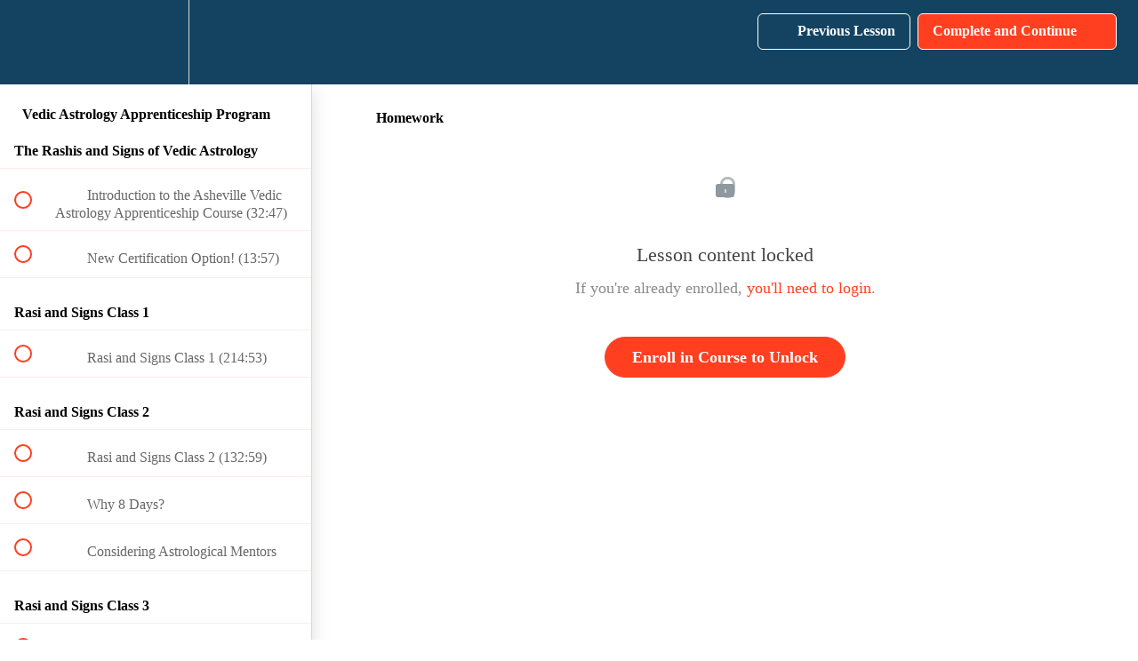

--- FILE ---
content_type: text/html; charset=utf-8
request_url: https://vedic-astrology.teachable.com/courses/vedic-astrology-apprenticeship-program/lectures/14181016
body_size: 36448
content:
<!DOCTYPE html>
<html>
  <head>
    <script src="https://releases.transloadit.com/uppy/v4.18.0/uppy.min.js"></script><link rel="stylesheet" href="https://releases.transloadit.com/uppy/v4.18.0/uppy.min.css" />
    <link href='' rel='icon' type='image/png'>

<link href='' rel='apple-touch-icon' type='image/png'>

<link href='' rel='apple-touch-icon' type='image/png'>

<link href='https://static-media.hotmart.com/Im2frlm1-A8P0K5dmNweDtm0uKg=/320x345/https://uploads.teachablecdn.com/attachments/Q8IbtJDpSe6WJ4vxyefs_jupiter-image.jpg' rel='apple-touch-startup-image' type='image/png'>

<link href='https://static-media.hotmart.com/7IUOWONvc8bi6AnVFzVnrOZVMX0=/640x690/https://uploads.teachablecdn.com/attachments/Q8IbtJDpSe6WJ4vxyefs_jupiter-image.jpg' rel='apple-touch-startup-image' type='image/png'>

<meta name='apple-mobile-web-app-capable' content='yes' />
<meta charset="UTF-8">
<meta name="csrf-param" content="authenticity_token" />
<meta name="csrf-token" content="n_XuFt2dhOhkOEUcxEo6Pp-3P0RHlRialSD9Bg-acaIEXGXQVaKyoHaap6gMn6FLA88IQc54A-B0YsWkOwq1ow" />
<link rel="stylesheet" href="https://fedora.teachablecdn.com/assets/bootstrap-748e653be2be27c8e709ced95eab64a05c870fcc9544b56e33dfe1a9a539317d.css" data-turbolinks-track="true" /><link href="https://teachable-themeable.learning.teachable.com/themecss/production/base.css?_=65322a364390&amp;brand_course_heading=%23ffffff&amp;brand_heading=%23134361&amp;brand_homepage_heading=%23ffffff&amp;brand_navbar_fixed_text=%23ffffff&amp;brand_navbar_text=%23ffffff&amp;brand_primary=%23134361&amp;brand_secondary=%23ff3f20&amp;brand_text=%234d4d4d&amp;font=Merriweather&amp;logged_out_homepage_background_image_overlay=0.0&amp;logged_out_homepage_background_image_url=https%3A%2F%2Fuploads.teachablecdn.com%2Fattachments%2FQ8IbtJDpSe6WJ4vxyefs_jupiter-image.jpg" rel="stylesheet" data-turbolinks-track="true"></link>
<title>Homework | Vedic Astrology Apprenticeship Program</title>
<meta name="description" content="The Fundamentals of Vedic Astrology for the Practicing Astrologer">
<link rel="canonical" href="https://vedic-astrology.teachable.com/courses/733304/lectures/14181016">
<meta property="og:description" content="The Fundamentals of Vedic Astrology for the Practicing Astrologer">
<meta property="og:image" content="https://uploads.teachablecdn.com/attachments/DAyEXwITTAahyfAToCcg_Logo.png">
<meta property="og:title" content="Homework">
<meta property="og:type" content="website">
<meta property="og:url" content="https://vedic-astrology.teachable.com/courses/733304/lectures/14181016">
<meta name="brand_video_player_color" content="#ff3f20">
<meta name="site_title" content="Vedic Astrology Apprenticeship Program">
<style></style>
<script src='//fast.wistia.com/assets/external/E-v1.js'></script>
<script
  src='https://www.recaptcha.net/recaptcha/api.js'
  async
  defer></script>



      <meta name="asset_host" content="https://fedora.teachablecdn.com">
     <script>
  (function () {
    const origCreateElement = Document.prototype.createElement;
    Document.prototype.createElement = function () {
      const el = origCreateElement.apply(this, arguments);
      if (arguments[0].toLowerCase() === "video") {
        const observer = new MutationObserver(() => {
          if (
            el.src &&
            el.src.startsWith("data:video") &&
            el.autoplay &&
            el.style.display === "none"
          ) {
            el.removeAttribute("autoplay");
            el.autoplay = false;
            el.style.display = "none";
            observer.disconnect();
          }
        });
        observer.observe(el, {
          attributes: true,
          attributeFilter: ["src", "autoplay", "style"],
        });
      }
      return el;
    };
  })();
</script>
<script src="https://fedora.teachablecdn.com/packs/student-globals--1463f1f1bdf1bb9a431c.js"></script><script src="https://fedora.teachablecdn.com/packs/student-legacy--38db0977d3748059802d.js"></script><script src="https://fedora.teachablecdn.com/packs/student--e4ea9b8f25228072afe8.js"></script>
<meta id='iris-url' data-iris-url=https://eventable.internal.teachable.com />
<script type="text/javascript">
  window.heap=window.heap||[],heap.load=function(e,t){window.heap.appid=e,window.heap.config=t=t||{};var r=document.createElement("script");r.type="text/javascript",r.async=!0,r.src="https://cdn.heapanalytics.com/js/heap-"+e+".js";var a=document.getElementsByTagName("script")[0];a.parentNode.insertBefore(r,a);for(var n=function(e){return function(){heap.push([e].concat(Array.prototype.slice.call(arguments,0)))}},p=["addEventProperties","addUserProperties","clearEventProperties","identify","resetIdentity","removeEventProperty","setEventProperties","track","unsetEventProperty"],o=0;o<p.length;o++)heap[p[o]]=n(p[o])},heap.load("318805607");
  window.heapShouldTrackUser = true;
</script>


<script type="text/javascript">
  var _user_id = ''; // Set to the user's ID, username, or email address, or '' if not yet known.
  var _session_id = '39c40ec57003ba48c1fc59fdfb5cba38'; // Set to a unique session ID for the visitor's current browsing session.

  var _sift = window._sift = window._sift || [];
  _sift.push(['_setAccount', '2e541754ec']);
  _sift.push(['_setUserId', _user_id]);
  _sift.push(['_setSessionId', _session_id]);
  _sift.push(['_trackPageview']);

  (function() {
    function ls() {
      var e = document.createElement('script');
      e.src = 'https://cdn.sift.com/s.js';
      document.body.appendChild(e);
    }
    if (window.attachEvent) {
      window.attachEvent('onload', ls);
    } else {
      window.addEventListener('load', ls, false);
    }
  })();
</script>





<!-- Google tag (gtag.js) -->
<script async src="https://www.googletagmanager.com/gtag/js?id=G-SL8LSCXHSV"></script>
<script>
  window.dataLayer = window.dataLayer || [];
  function gtag(){dataLayer.push(arguments);}
  gtag('js', new Date());

  gtag('config', 'G-SL8LSCXHSV', {
    'user_id': '',
    'school_id': '472402',
    'school_domain': 'vedic-astrology.teachable.com'
  });
</script>



<meta http-equiv="X-UA-Compatible" content="IE=edge">
<script type="text/javascript">window.NREUM||(NREUM={});NREUM.info={"beacon":"bam.nr-data.net","errorBeacon":"bam.nr-data.net","licenseKey":"NRBR-08e3a2ada38dc55a529","applicationID":"1065060701","transactionName":"dAxdTUFZXVQEQh0JAFQXRktWRR5LCV9F","queueTime":0,"applicationTime":280,"agent":""}</script>
<script type="text/javascript">(window.NREUM||(NREUM={})).init={privacy:{cookies_enabled:true},ajax:{deny_list:["bam.nr-data.net"]},feature_flags:["soft_nav"],distributed_tracing:{enabled:true}};(window.NREUM||(NREUM={})).loader_config={agentID:"1103368432",accountID:"4102727",trustKey:"27503",xpid:"UAcHU1FRDxABVFdXBwcHUVQA",licenseKey:"NRBR-08e3a2ada38dc55a529",applicationID:"1065060701",browserID:"1103368432"};;/*! For license information please see nr-loader-spa-1.308.0.min.js.LICENSE.txt */
(()=>{var e,t,r={384:(e,t,r)=>{"use strict";r.d(t,{NT:()=>a,US:()=>u,Zm:()=>o,bQ:()=>d,dV:()=>c,pV:()=>l});var n=r(6154),i=r(1863),s=r(1910);const a={beacon:"bam.nr-data.net",errorBeacon:"bam.nr-data.net"};function o(){return n.gm.NREUM||(n.gm.NREUM={}),void 0===n.gm.newrelic&&(n.gm.newrelic=n.gm.NREUM),n.gm.NREUM}function c(){let e=o();return e.o||(e.o={ST:n.gm.setTimeout,SI:n.gm.setImmediate||n.gm.setInterval,CT:n.gm.clearTimeout,XHR:n.gm.XMLHttpRequest,REQ:n.gm.Request,EV:n.gm.Event,PR:n.gm.Promise,MO:n.gm.MutationObserver,FETCH:n.gm.fetch,WS:n.gm.WebSocket},(0,s.i)(...Object.values(e.o))),e}function d(e,t){let r=o();r.initializedAgents??={},t.initializedAt={ms:(0,i.t)(),date:new Date},r.initializedAgents[e]=t}function u(e,t){o()[e]=t}function l(){return function(){let e=o();const t=e.info||{};e.info={beacon:a.beacon,errorBeacon:a.errorBeacon,...t}}(),function(){let e=o();const t=e.init||{};e.init={...t}}(),c(),function(){let e=o();const t=e.loader_config||{};e.loader_config={...t}}(),o()}},782:(e,t,r)=>{"use strict";r.d(t,{T:()=>n});const n=r(860).K7.pageViewTiming},860:(e,t,r)=>{"use strict";r.d(t,{$J:()=>u,K7:()=>c,P3:()=>d,XX:()=>i,Yy:()=>o,df:()=>s,qY:()=>n,v4:()=>a});const n="events",i="jserrors",s="browser/blobs",a="rum",o="browser/logs",c={ajax:"ajax",genericEvents:"generic_events",jserrors:i,logging:"logging",metrics:"metrics",pageAction:"page_action",pageViewEvent:"page_view_event",pageViewTiming:"page_view_timing",sessionReplay:"session_replay",sessionTrace:"session_trace",softNav:"soft_navigations",spa:"spa"},d={[c.pageViewEvent]:1,[c.pageViewTiming]:2,[c.metrics]:3,[c.jserrors]:4,[c.spa]:5,[c.ajax]:6,[c.sessionTrace]:7,[c.softNav]:8,[c.sessionReplay]:9,[c.logging]:10,[c.genericEvents]:11},u={[c.pageViewEvent]:a,[c.pageViewTiming]:n,[c.ajax]:n,[c.spa]:n,[c.softNav]:n,[c.metrics]:i,[c.jserrors]:i,[c.sessionTrace]:s,[c.sessionReplay]:s,[c.logging]:o,[c.genericEvents]:"ins"}},944:(e,t,r)=>{"use strict";r.d(t,{R:()=>i});var n=r(3241);function i(e,t){"function"==typeof console.debug&&(console.debug("New Relic Warning: https://github.com/newrelic/newrelic-browser-agent/blob/main/docs/warning-codes.md#".concat(e),t),(0,n.W)({agentIdentifier:null,drained:null,type:"data",name:"warn",feature:"warn",data:{code:e,secondary:t}}))}},993:(e,t,r)=>{"use strict";r.d(t,{A$:()=>s,ET:()=>a,TZ:()=>o,p_:()=>i});var n=r(860);const i={ERROR:"ERROR",WARN:"WARN",INFO:"INFO",DEBUG:"DEBUG",TRACE:"TRACE"},s={OFF:0,ERROR:1,WARN:2,INFO:3,DEBUG:4,TRACE:5},a="log",o=n.K7.logging},1541:(e,t,r)=>{"use strict";r.d(t,{U:()=>i,f:()=>n});const n={MFE:"MFE",BA:"BA"};function i(e,t){if(2!==t?.harvestEndpointVersion)return{};const r=t.agentRef.runtime.appMetadata.agents[0].entityGuid;return e?{"source.id":e.id,"source.name":e.name,"source.type":e.type,"parent.id":e.parent?.id||r,"parent.type":e.parent?.type||n.BA}:{"entity.guid":r,appId:t.agentRef.info.applicationID}}},1687:(e,t,r)=>{"use strict";r.d(t,{Ak:()=>d,Ze:()=>h,x3:()=>u});var n=r(3241),i=r(7836),s=r(3606),a=r(860),o=r(2646);const c={};function d(e,t){const r={staged:!1,priority:a.P3[t]||0};l(e),c[e].get(t)||c[e].set(t,r)}function u(e,t){e&&c[e]&&(c[e].get(t)&&c[e].delete(t),p(e,t,!1),c[e].size&&f(e))}function l(e){if(!e)throw new Error("agentIdentifier required");c[e]||(c[e]=new Map)}function h(e="",t="feature",r=!1){if(l(e),!e||!c[e].get(t)||r)return p(e,t);c[e].get(t).staged=!0,f(e)}function f(e){const t=Array.from(c[e]);t.every(([e,t])=>t.staged)&&(t.sort((e,t)=>e[1].priority-t[1].priority),t.forEach(([t])=>{c[e].delete(t),p(e,t)}))}function p(e,t,r=!0){const a=e?i.ee.get(e):i.ee,c=s.i.handlers;if(!a.aborted&&a.backlog&&c){if((0,n.W)({agentIdentifier:e,type:"lifecycle",name:"drain",feature:t}),r){const e=a.backlog[t],r=c[t];if(r){for(let t=0;e&&t<e.length;++t)g(e[t],r);Object.entries(r).forEach(([e,t])=>{Object.values(t||{}).forEach(t=>{t[0]?.on&&t[0]?.context()instanceof o.y&&t[0].on(e,t[1])})})}}a.isolatedBacklog||delete c[t],a.backlog[t]=null,a.emit("drain-"+t,[])}}function g(e,t){var r=e[1];Object.values(t[r]||{}).forEach(t=>{var r=e[0];if(t[0]===r){var n=t[1],i=e[3],s=e[2];n.apply(i,s)}})}},1738:(e,t,r)=>{"use strict";r.d(t,{U:()=>f,Y:()=>h});var n=r(3241),i=r(9908),s=r(1863),a=r(944),o=r(5701),c=r(3969),d=r(8362),u=r(860),l=r(4261);function h(e,t,r,s){const h=s||r;!h||h[e]&&h[e]!==d.d.prototype[e]||(h[e]=function(){(0,i.p)(c.xV,["API/"+e+"/called"],void 0,u.K7.metrics,r.ee),(0,n.W)({agentIdentifier:r.agentIdentifier,drained:!!o.B?.[r.agentIdentifier],type:"data",name:"api",feature:l.Pl+e,data:{}});try{return t.apply(this,arguments)}catch(e){(0,a.R)(23,e)}})}function f(e,t,r,n,a){const o=e.info;null===r?delete o.jsAttributes[t]:o.jsAttributes[t]=r,(a||null===r)&&(0,i.p)(l.Pl+n,[(0,s.t)(),t,r],void 0,"session",e.ee)}},1741:(e,t,r)=>{"use strict";r.d(t,{W:()=>s});var n=r(944),i=r(4261);class s{#e(e,...t){if(this[e]!==s.prototype[e])return this[e](...t);(0,n.R)(35,e)}addPageAction(e,t){return this.#e(i.hG,e,t)}register(e){return this.#e(i.eY,e)}recordCustomEvent(e,t){return this.#e(i.fF,e,t)}setPageViewName(e,t){return this.#e(i.Fw,e,t)}setCustomAttribute(e,t,r){return this.#e(i.cD,e,t,r)}noticeError(e,t){return this.#e(i.o5,e,t)}setUserId(e,t=!1){return this.#e(i.Dl,e,t)}setApplicationVersion(e){return this.#e(i.nb,e)}setErrorHandler(e){return this.#e(i.bt,e)}addRelease(e,t){return this.#e(i.k6,e,t)}log(e,t){return this.#e(i.$9,e,t)}start(){return this.#e(i.d3)}finished(e){return this.#e(i.BL,e)}recordReplay(){return this.#e(i.CH)}pauseReplay(){return this.#e(i.Tb)}addToTrace(e){return this.#e(i.U2,e)}setCurrentRouteName(e){return this.#e(i.PA,e)}interaction(e){return this.#e(i.dT,e)}wrapLogger(e,t,r){return this.#e(i.Wb,e,t,r)}measure(e,t){return this.#e(i.V1,e,t)}consent(e){return this.#e(i.Pv,e)}}},1863:(e,t,r)=>{"use strict";function n(){return Math.floor(performance.now())}r.d(t,{t:()=>n})},1910:(e,t,r)=>{"use strict";r.d(t,{i:()=>s});var n=r(944);const i=new Map;function s(...e){return e.every(e=>{if(i.has(e))return i.get(e);const t="function"==typeof e?e.toString():"",r=t.includes("[native code]"),s=t.includes("nrWrapper");return r||s||(0,n.R)(64,e?.name||t),i.set(e,r),r})}},2555:(e,t,r)=>{"use strict";r.d(t,{D:()=>o,f:()=>a});var n=r(384),i=r(8122);const s={beacon:n.NT.beacon,errorBeacon:n.NT.errorBeacon,licenseKey:void 0,applicationID:void 0,sa:void 0,queueTime:void 0,applicationTime:void 0,ttGuid:void 0,user:void 0,account:void 0,product:void 0,extra:void 0,jsAttributes:{},userAttributes:void 0,atts:void 0,transactionName:void 0,tNamePlain:void 0};function a(e){try{return!!e.licenseKey&&!!e.errorBeacon&&!!e.applicationID}catch(e){return!1}}const o=e=>(0,i.a)(e,s)},2614:(e,t,r)=>{"use strict";r.d(t,{BB:()=>a,H3:()=>n,g:()=>d,iL:()=>c,tS:()=>o,uh:()=>i,wk:()=>s});const n="NRBA",i="SESSION",s=144e5,a=18e5,o={STARTED:"session-started",PAUSE:"session-pause",RESET:"session-reset",RESUME:"session-resume",UPDATE:"session-update"},c={SAME_TAB:"same-tab",CROSS_TAB:"cross-tab"},d={OFF:0,FULL:1,ERROR:2}},2646:(e,t,r)=>{"use strict";r.d(t,{y:()=>n});class n{constructor(e){this.contextId=e}}},2843:(e,t,r)=>{"use strict";r.d(t,{G:()=>s,u:()=>i});var n=r(3878);function i(e,t=!1,r,i){(0,n.DD)("visibilitychange",function(){if(t)return void("hidden"===document.visibilityState&&e());e(document.visibilityState)},r,i)}function s(e,t,r){(0,n.sp)("pagehide",e,t,r)}},3241:(e,t,r)=>{"use strict";r.d(t,{W:()=>s});var n=r(6154);const i="newrelic";function s(e={}){try{n.gm.dispatchEvent(new CustomEvent(i,{detail:e}))}catch(e){}}},3304:(e,t,r)=>{"use strict";r.d(t,{A:()=>s});var n=r(7836);const i=()=>{const e=new WeakSet;return(t,r)=>{if("object"==typeof r&&null!==r){if(e.has(r))return;e.add(r)}return r}};function s(e){try{return JSON.stringify(e,i())??""}catch(e){try{n.ee.emit("internal-error",[e])}catch(e){}return""}}},3333:(e,t,r)=>{"use strict";r.d(t,{$v:()=>u,TZ:()=>n,Xh:()=>c,Zp:()=>i,kd:()=>d,mq:()=>o,nf:()=>a,qN:()=>s});const n=r(860).K7.genericEvents,i=["auxclick","click","copy","keydown","paste","scrollend"],s=["focus","blur"],a=4,o=1e3,c=2e3,d=["PageAction","UserAction","BrowserPerformance"],u={RESOURCES:"experimental.resources",REGISTER:"register"}},3434:(e,t,r)=>{"use strict";r.d(t,{Jt:()=>s,YM:()=>d});var n=r(7836),i=r(5607);const s="nr@original:".concat(i.W),a=50;var o=Object.prototype.hasOwnProperty,c=!1;function d(e,t){return e||(e=n.ee),r.inPlace=function(e,t,n,i,s){n||(n="");const a="-"===n.charAt(0);for(let o=0;o<t.length;o++){const c=t[o],d=e[c];l(d)||(e[c]=r(d,a?c+n:n,i,c,s))}},r.flag=s,r;function r(t,r,n,c,d){return l(t)?t:(r||(r=""),nrWrapper[s]=t,function(e,t,r){if(Object.defineProperty&&Object.keys)try{return Object.keys(e).forEach(function(r){Object.defineProperty(t,r,{get:function(){return e[r]},set:function(t){return e[r]=t,t}})}),t}catch(e){u([e],r)}for(var n in e)o.call(e,n)&&(t[n]=e[n])}(t,nrWrapper,e),nrWrapper);function nrWrapper(){var s,o,l,h;let f;try{o=this,s=[...arguments],l="function"==typeof n?n(s,o):n||{}}catch(t){u([t,"",[s,o,c],l],e)}i(r+"start",[s,o,c],l,d);const p=performance.now();let g;try{return h=t.apply(o,s),g=performance.now(),h}catch(e){throw g=performance.now(),i(r+"err",[s,o,e],l,d),f=e,f}finally{const e=g-p,t={start:p,end:g,duration:e,isLongTask:e>=a,methodName:c,thrownError:f};t.isLongTask&&i("long-task",[t,o],l,d),i(r+"end",[s,o,h],l,d)}}}function i(r,n,i,s){if(!c||t){var a=c;c=!0;try{e.emit(r,n,i,t,s)}catch(t){u([t,r,n,i],e)}c=a}}}function u(e,t){t||(t=n.ee);try{t.emit("internal-error",e)}catch(e){}}function l(e){return!(e&&"function"==typeof e&&e.apply&&!e[s])}},3606:(e,t,r)=>{"use strict";r.d(t,{i:()=>s});var n=r(9908);s.on=a;var i=s.handlers={};function s(e,t,r,s){a(s||n.d,i,e,t,r)}function a(e,t,r,i,s){s||(s="feature"),e||(e=n.d);var a=t[s]=t[s]||{};(a[r]=a[r]||[]).push([e,i])}},3738:(e,t,r)=>{"use strict";r.d(t,{He:()=>i,Kp:()=>o,Lc:()=>d,Rz:()=>u,TZ:()=>n,bD:()=>s,d3:()=>a,jx:()=>l,sl:()=>h,uP:()=>c});const n=r(860).K7.sessionTrace,i="bstResource",s="resource",a="-start",o="-end",c="fn"+a,d="fn"+o,u="pushState",l=1e3,h=3e4},3785:(e,t,r)=>{"use strict";r.d(t,{R:()=>c,b:()=>d});var n=r(9908),i=r(1863),s=r(860),a=r(3969),o=r(993);function c(e,t,r={},c=o.p_.INFO,d=!0,u,l=(0,i.t)()){(0,n.p)(a.xV,["API/logging/".concat(c.toLowerCase(),"/called")],void 0,s.K7.metrics,e),(0,n.p)(o.ET,[l,t,r,c,d,u],void 0,s.K7.logging,e)}function d(e){return"string"==typeof e&&Object.values(o.p_).some(t=>t===e.toUpperCase().trim())}},3878:(e,t,r)=>{"use strict";function n(e,t){return{capture:e,passive:!1,signal:t}}function i(e,t,r=!1,i){window.addEventListener(e,t,n(r,i))}function s(e,t,r=!1,i){document.addEventListener(e,t,n(r,i))}r.d(t,{DD:()=>s,jT:()=>n,sp:()=>i})},3962:(e,t,r)=>{"use strict";r.d(t,{AM:()=>a,O2:()=>l,OV:()=>s,Qu:()=>h,TZ:()=>c,ih:()=>f,pP:()=>o,t1:()=>u,tC:()=>i,wD:()=>d});var n=r(860);const i=["click","keydown","submit"],s="popstate",a="api",o="initialPageLoad",c=n.K7.softNav,d=5e3,u=500,l={INITIAL_PAGE_LOAD:"",ROUTE_CHANGE:1,UNSPECIFIED:2},h={INTERACTION:1,AJAX:2,CUSTOM_END:3,CUSTOM_TRACER:4},f={IP:"in progress",PF:"pending finish",FIN:"finished",CAN:"cancelled"}},3969:(e,t,r)=>{"use strict";r.d(t,{TZ:()=>n,XG:()=>o,rs:()=>i,xV:()=>a,z_:()=>s});const n=r(860).K7.metrics,i="sm",s="cm",a="storeSupportabilityMetrics",o="storeEventMetrics"},4234:(e,t,r)=>{"use strict";r.d(t,{W:()=>s});var n=r(7836),i=r(1687);class s{constructor(e,t){this.agentIdentifier=e,this.ee=n.ee.get(e),this.featureName=t,this.blocked=!1}deregisterDrain(){(0,i.x3)(this.agentIdentifier,this.featureName)}}},4261:(e,t,r)=>{"use strict";r.d(t,{$9:()=>u,BL:()=>c,CH:()=>p,Dl:()=>R,Fw:()=>w,PA:()=>v,Pl:()=>n,Pv:()=>A,Tb:()=>h,U2:()=>a,V1:()=>E,Wb:()=>T,bt:()=>y,cD:()=>b,d3:()=>x,dT:()=>d,eY:()=>g,fF:()=>f,hG:()=>s,hw:()=>i,k6:()=>o,nb:()=>m,o5:()=>l});const n="api-",i=n+"ixn-",s="addPageAction",a="addToTrace",o="addRelease",c="finished",d="interaction",u="log",l="noticeError",h="pauseReplay",f="recordCustomEvent",p="recordReplay",g="register",m="setApplicationVersion",v="setCurrentRouteName",b="setCustomAttribute",y="setErrorHandler",w="setPageViewName",R="setUserId",x="start",T="wrapLogger",E="measure",A="consent"},5205:(e,t,r)=>{"use strict";r.d(t,{j:()=>S});var n=r(384),i=r(1741);var s=r(2555),a=r(3333);const o=e=>{if(!e||"string"!=typeof e)return!1;try{document.createDocumentFragment().querySelector(e)}catch{return!1}return!0};var c=r(2614),d=r(944),u=r(8122);const l="[data-nr-mask]",h=e=>(0,u.a)(e,(()=>{const e={feature_flags:[],experimental:{allow_registered_children:!1,resources:!1},mask_selector:"*",block_selector:"[data-nr-block]",mask_input_options:{color:!1,date:!1,"datetime-local":!1,email:!1,month:!1,number:!1,range:!1,search:!1,tel:!1,text:!1,time:!1,url:!1,week:!1,textarea:!1,select:!1,password:!0}};return{ajax:{deny_list:void 0,block_internal:!0,enabled:!0,autoStart:!0},api:{get allow_registered_children(){return e.feature_flags.includes(a.$v.REGISTER)||e.experimental.allow_registered_children},set allow_registered_children(t){e.experimental.allow_registered_children=t},duplicate_registered_data:!1},browser_consent_mode:{enabled:!1},distributed_tracing:{enabled:void 0,exclude_newrelic_header:void 0,cors_use_newrelic_header:void 0,cors_use_tracecontext_headers:void 0,allowed_origins:void 0},get feature_flags(){return e.feature_flags},set feature_flags(t){e.feature_flags=t},generic_events:{enabled:!0,autoStart:!0},harvest:{interval:30},jserrors:{enabled:!0,autoStart:!0},logging:{enabled:!0,autoStart:!0},metrics:{enabled:!0,autoStart:!0},obfuscate:void 0,page_action:{enabled:!0},page_view_event:{enabled:!0,autoStart:!0},page_view_timing:{enabled:!0,autoStart:!0},performance:{capture_marks:!1,capture_measures:!1,capture_detail:!0,resources:{get enabled(){return e.feature_flags.includes(a.$v.RESOURCES)||e.experimental.resources},set enabled(t){e.experimental.resources=t},asset_types:[],first_party_domains:[],ignore_newrelic:!0}},privacy:{cookies_enabled:!0},proxy:{assets:void 0,beacon:void 0},session:{expiresMs:c.wk,inactiveMs:c.BB},session_replay:{autoStart:!0,enabled:!1,preload:!1,sampling_rate:10,error_sampling_rate:100,collect_fonts:!1,inline_images:!1,fix_stylesheets:!0,mask_all_inputs:!0,get mask_text_selector(){return e.mask_selector},set mask_text_selector(t){o(t)?e.mask_selector="".concat(t,",").concat(l):""===t||null===t?e.mask_selector=l:(0,d.R)(5,t)},get block_class(){return"nr-block"},get ignore_class(){return"nr-ignore"},get mask_text_class(){return"nr-mask"},get block_selector(){return e.block_selector},set block_selector(t){o(t)?e.block_selector+=",".concat(t):""!==t&&(0,d.R)(6,t)},get mask_input_options(){return e.mask_input_options},set mask_input_options(t){t&&"object"==typeof t?e.mask_input_options={...t,password:!0}:(0,d.R)(7,t)}},session_trace:{enabled:!0,autoStart:!0},soft_navigations:{enabled:!0,autoStart:!0},spa:{enabled:!0,autoStart:!0},ssl:void 0,user_actions:{enabled:!0,elementAttributes:["id","className","tagName","type"]}}})());var f=r(6154),p=r(9324);let g=0;const m={buildEnv:p.F3,distMethod:p.Xs,version:p.xv,originTime:f.WN},v={consented:!1},b={appMetadata:{},get consented(){return this.session?.state?.consent||v.consented},set consented(e){v.consented=e},customTransaction:void 0,denyList:void 0,disabled:!1,harvester:void 0,isolatedBacklog:!1,isRecording:!1,loaderType:void 0,maxBytes:3e4,obfuscator:void 0,onerror:void 0,ptid:void 0,releaseIds:{},session:void 0,timeKeeper:void 0,registeredEntities:[],jsAttributesMetadata:{bytes:0},get harvestCount(){return++g}},y=e=>{const t=(0,u.a)(e,b),r=Object.keys(m).reduce((e,t)=>(e[t]={value:m[t],writable:!1,configurable:!0,enumerable:!0},e),{});return Object.defineProperties(t,r)};var w=r(5701);const R=e=>{const t=e.startsWith("http");e+="/",r.p=t?e:"https://"+e};var x=r(7836),T=r(3241);const E={accountID:void 0,trustKey:void 0,agentID:void 0,licenseKey:void 0,applicationID:void 0,xpid:void 0},A=e=>(0,u.a)(e,E),_=new Set;function S(e,t={},r,a){let{init:o,info:c,loader_config:d,runtime:u={},exposed:l=!0}=t;if(!c){const e=(0,n.pV)();o=e.init,c=e.info,d=e.loader_config}e.init=h(o||{}),e.loader_config=A(d||{}),c.jsAttributes??={},f.bv&&(c.jsAttributes.isWorker=!0),e.info=(0,s.D)(c);const p=e.init,g=[c.beacon,c.errorBeacon];_.has(e.agentIdentifier)||(p.proxy.assets&&(R(p.proxy.assets),g.push(p.proxy.assets)),p.proxy.beacon&&g.push(p.proxy.beacon),e.beacons=[...g],function(e){const t=(0,n.pV)();Object.getOwnPropertyNames(i.W.prototype).forEach(r=>{const n=i.W.prototype[r];if("function"!=typeof n||"constructor"===n)return;let s=t[r];e[r]&&!1!==e.exposed&&"micro-agent"!==e.runtime?.loaderType&&(t[r]=(...t)=>{const n=e[r](...t);return s?s(...t):n})})}(e),(0,n.US)("activatedFeatures",w.B)),u.denyList=[...p.ajax.deny_list||[],...p.ajax.block_internal?g:[]],u.ptid=e.agentIdentifier,u.loaderType=r,e.runtime=y(u),_.has(e.agentIdentifier)||(e.ee=x.ee.get(e.agentIdentifier),e.exposed=l,(0,T.W)({agentIdentifier:e.agentIdentifier,drained:!!w.B?.[e.agentIdentifier],type:"lifecycle",name:"initialize",feature:void 0,data:e.config})),_.add(e.agentIdentifier)}},5270:(e,t,r)=>{"use strict";r.d(t,{Aw:()=>a,SR:()=>s,rF:()=>o});var n=r(384),i=r(7767);function s(e){return!!(0,n.dV)().o.MO&&(0,i.V)(e)&&!0===e?.session_trace.enabled}function a(e){return!0===e?.session_replay.preload&&s(e)}function o(e,t){try{if("string"==typeof t?.type){if("password"===t.type.toLowerCase())return"*".repeat(e?.length||0);if(void 0!==t?.dataset?.nrUnmask||t?.classList?.contains("nr-unmask"))return e}}catch(e){}return"string"==typeof e?e.replace(/[\S]/g,"*"):"*".repeat(e?.length||0)}},5289:(e,t,r)=>{"use strict";r.d(t,{GG:()=>a,Qr:()=>c,sB:()=>o});var n=r(3878),i=r(6389);function s(){return"undefined"==typeof document||"complete"===document.readyState}function a(e,t){if(s())return e();const r=(0,i.J)(e),a=setInterval(()=>{s()&&(clearInterval(a),r())},500);(0,n.sp)("load",r,t)}function o(e){if(s())return e();(0,n.DD)("DOMContentLoaded",e)}function c(e){if(s())return e();(0,n.sp)("popstate",e)}},5607:(e,t,r)=>{"use strict";r.d(t,{W:()=>n});const n=(0,r(9566).bz)()},5701:(e,t,r)=>{"use strict";r.d(t,{B:()=>s,t:()=>a});var n=r(3241);const i=new Set,s={};function a(e,t){const r=t.agentIdentifier;s[r]??={},e&&"object"==typeof e&&(i.has(r)||(t.ee.emit("rumresp",[e]),s[r]=e,i.add(r),(0,n.W)({agentIdentifier:r,loaded:!0,drained:!0,type:"lifecycle",name:"load",feature:void 0,data:e})))}},6154:(e,t,r)=>{"use strict";r.d(t,{OF:()=>d,RI:()=>i,WN:()=>h,bv:()=>s,eN:()=>f,gm:()=>a,lR:()=>l,m:()=>c,mw:()=>o,sb:()=>u});var n=r(1863);const i="undefined"!=typeof window&&!!window.document,s="undefined"!=typeof WorkerGlobalScope&&("undefined"!=typeof self&&self instanceof WorkerGlobalScope&&self.navigator instanceof WorkerNavigator||"undefined"!=typeof globalThis&&globalThis instanceof WorkerGlobalScope&&globalThis.navigator instanceof WorkerNavigator),a=i?window:"undefined"!=typeof WorkerGlobalScope&&("undefined"!=typeof self&&self instanceof WorkerGlobalScope&&self||"undefined"!=typeof globalThis&&globalThis instanceof WorkerGlobalScope&&globalThis),o=Boolean("hidden"===a?.document?.visibilityState),c=""+a?.location,d=/iPad|iPhone|iPod/.test(a.navigator?.userAgent),u=d&&"undefined"==typeof SharedWorker,l=(()=>{const e=a.navigator?.userAgent?.match(/Firefox[/\s](\d+\.\d+)/);return Array.isArray(e)&&e.length>=2?+e[1]:0})(),h=Date.now()-(0,n.t)(),f=()=>"undefined"!=typeof PerformanceNavigationTiming&&a?.performance?.getEntriesByType("navigation")?.[0]?.responseStart},6344:(e,t,r)=>{"use strict";r.d(t,{BB:()=>u,Qb:()=>l,TZ:()=>i,Ug:()=>a,Vh:()=>s,_s:()=>o,bc:()=>d,yP:()=>c});var n=r(2614);const i=r(860).K7.sessionReplay,s="errorDuringReplay",a=.12,o={DomContentLoaded:0,Load:1,FullSnapshot:2,IncrementalSnapshot:3,Meta:4,Custom:5},c={[n.g.ERROR]:15e3,[n.g.FULL]:3e5,[n.g.OFF]:0},d={RESET:{message:"Session was reset",sm:"Reset"},IMPORT:{message:"Recorder failed to import",sm:"Import"},TOO_MANY:{message:"429: Too Many Requests",sm:"Too-Many"},TOO_BIG:{message:"Payload was too large",sm:"Too-Big"},CROSS_TAB:{message:"Session Entity was set to OFF on another tab",sm:"Cross-Tab"},ENTITLEMENTS:{message:"Session Replay is not allowed and will not be started",sm:"Entitlement"}},u=5e3,l={API:"api",RESUME:"resume",SWITCH_TO_FULL:"switchToFull",INITIALIZE:"initialize",PRELOAD:"preload"}},6389:(e,t,r)=>{"use strict";function n(e,t=500,r={}){const n=r?.leading||!1;let i;return(...r)=>{n&&void 0===i&&(e.apply(this,r),i=setTimeout(()=>{i=clearTimeout(i)},t)),n||(clearTimeout(i),i=setTimeout(()=>{e.apply(this,r)},t))}}function i(e){let t=!1;return(...r)=>{t||(t=!0,e.apply(this,r))}}r.d(t,{J:()=>i,s:()=>n})},6630:(e,t,r)=>{"use strict";r.d(t,{T:()=>n});const n=r(860).K7.pageViewEvent},6774:(e,t,r)=>{"use strict";r.d(t,{T:()=>n});const n=r(860).K7.jserrors},7295:(e,t,r)=>{"use strict";r.d(t,{Xv:()=>a,gX:()=>i,iW:()=>s});var n=[];function i(e){if(!e||s(e))return!1;if(0===n.length)return!0;if("*"===n[0].hostname)return!1;for(var t=0;t<n.length;t++){var r=n[t];if(r.hostname.test(e.hostname)&&r.pathname.test(e.pathname))return!1}return!0}function s(e){return void 0===e.hostname}function a(e){if(n=[],e&&e.length)for(var t=0;t<e.length;t++){let r=e[t];if(!r)continue;if("*"===r)return void(n=[{hostname:"*"}]);0===r.indexOf("http://")?r=r.substring(7):0===r.indexOf("https://")&&(r=r.substring(8));const i=r.indexOf("/");let s,a;i>0?(s=r.substring(0,i),a=r.substring(i)):(s=r,a="*");let[c]=s.split(":");n.push({hostname:o(c),pathname:o(a,!0)})}}function o(e,t=!1){const r=e.replace(/[.+?^${}()|[\]\\]/g,e=>"\\"+e).replace(/\*/g,".*?");return new RegExp((t?"^":"")+r+"$")}},7485:(e,t,r)=>{"use strict";r.d(t,{D:()=>i});var n=r(6154);function i(e){if(0===(e||"").indexOf("data:"))return{protocol:"data"};try{const t=new URL(e,location.href),r={port:t.port,hostname:t.hostname,pathname:t.pathname,search:t.search,protocol:t.protocol.slice(0,t.protocol.indexOf(":")),sameOrigin:t.protocol===n.gm?.location?.protocol&&t.host===n.gm?.location?.host};return r.port&&""!==r.port||("http:"===t.protocol&&(r.port="80"),"https:"===t.protocol&&(r.port="443")),r.pathname&&""!==r.pathname?r.pathname.startsWith("/")||(r.pathname="/".concat(r.pathname)):r.pathname="/",r}catch(e){return{}}}},7699:(e,t,r)=>{"use strict";r.d(t,{It:()=>s,KC:()=>o,No:()=>i,qh:()=>a});var n=r(860);const i=16e3,s=1e6,a="SESSION_ERROR",o={[n.K7.logging]:!0,[n.K7.genericEvents]:!1,[n.K7.jserrors]:!1,[n.K7.ajax]:!1}},7767:(e,t,r)=>{"use strict";r.d(t,{V:()=>i});var n=r(6154);const i=e=>n.RI&&!0===e?.privacy.cookies_enabled},7836:(e,t,r)=>{"use strict";r.d(t,{P:()=>o,ee:()=>c});var n=r(384),i=r(8990),s=r(2646),a=r(5607);const o="nr@context:".concat(a.W),c=function e(t,r){var n={},a={},u={},l=!1;try{l=16===r.length&&d.initializedAgents?.[r]?.runtime.isolatedBacklog}catch(e){}var h={on:p,addEventListener:p,removeEventListener:function(e,t){var r=n[e];if(!r)return;for(var i=0;i<r.length;i++)r[i]===t&&r.splice(i,1)},emit:function(e,r,n,i,s){!1!==s&&(s=!0);if(c.aborted&&!i)return;t&&s&&t.emit(e,r,n);var o=f(n);g(e).forEach(e=>{e.apply(o,r)});var d=v()[a[e]];d&&d.push([h,e,r,o]);return o},get:m,listeners:g,context:f,buffer:function(e,t){const r=v();if(t=t||"feature",h.aborted)return;Object.entries(e||{}).forEach(([e,n])=>{a[n]=t,t in r||(r[t]=[])})},abort:function(){h._aborted=!0,Object.keys(h.backlog).forEach(e=>{delete h.backlog[e]})},isBuffering:function(e){return!!v()[a[e]]},debugId:r,backlog:l?{}:t&&"object"==typeof t.backlog?t.backlog:{},isolatedBacklog:l};return Object.defineProperty(h,"aborted",{get:()=>{let e=h._aborted||!1;return e||(t&&(e=t.aborted),e)}}),h;function f(e){return e&&e instanceof s.y?e:e?(0,i.I)(e,o,()=>new s.y(o)):new s.y(o)}function p(e,t){n[e]=g(e).concat(t)}function g(e){return n[e]||[]}function m(t){return u[t]=u[t]||e(h,t)}function v(){return h.backlog}}(void 0,"globalEE"),d=(0,n.Zm)();d.ee||(d.ee=c)},8122:(e,t,r)=>{"use strict";r.d(t,{a:()=>i});var n=r(944);function i(e,t){try{if(!e||"object"!=typeof e)return(0,n.R)(3);if(!t||"object"!=typeof t)return(0,n.R)(4);const r=Object.create(Object.getPrototypeOf(t),Object.getOwnPropertyDescriptors(t)),s=0===Object.keys(r).length?e:r;for(let a in s)if(void 0!==e[a])try{if(null===e[a]){r[a]=null;continue}Array.isArray(e[a])&&Array.isArray(t[a])?r[a]=Array.from(new Set([...e[a],...t[a]])):"object"==typeof e[a]&&"object"==typeof t[a]?r[a]=i(e[a],t[a]):r[a]=e[a]}catch(e){r[a]||(0,n.R)(1,e)}return r}catch(e){(0,n.R)(2,e)}}},8139:(e,t,r)=>{"use strict";r.d(t,{u:()=>h});var n=r(7836),i=r(3434),s=r(8990),a=r(6154);const o={},c=a.gm.XMLHttpRequest,d="addEventListener",u="removeEventListener",l="nr@wrapped:".concat(n.P);function h(e){var t=function(e){return(e||n.ee).get("events")}(e);if(o[t.debugId]++)return t;o[t.debugId]=1;var r=(0,i.YM)(t,!0);function h(e){r.inPlace(e,[d,u],"-",p)}function p(e,t){return e[1]}return"getPrototypeOf"in Object&&(a.RI&&f(document,h),c&&f(c.prototype,h),f(a.gm,h)),t.on(d+"-start",function(e,t){var n=e[1];if(null!==n&&("function"==typeof n||"object"==typeof n)&&"newrelic"!==e[0]){var i=(0,s.I)(n,l,function(){var e={object:function(){if("function"!=typeof n.handleEvent)return;return n.handleEvent.apply(n,arguments)},function:n}[typeof n];return e?r(e,"fn-",null,e.name||"anonymous"):n});this.wrapped=e[1]=i}}),t.on(u+"-start",function(e){e[1]=this.wrapped||e[1]}),t}function f(e,t,...r){let n=e;for(;"object"==typeof n&&!Object.prototype.hasOwnProperty.call(n,d);)n=Object.getPrototypeOf(n);n&&t(n,...r)}},8362:(e,t,r)=>{"use strict";r.d(t,{d:()=>s});var n=r(9566),i=r(1741);class s extends i.W{agentIdentifier=(0,n.LA)(16)}},8374:(e,t,r)=>{r.nc=(()=>{try{return document?.currentScript?.nonce}catch(e){}return""})()},8990:(e,t,r)=>{"use strict";r.d(t,{I:()=>i});var n=Object.prototype.hasOwnProperty;function i(e,t,r){if(n.call(e,t))return e[t];var i=r();if(Object.defineProperty&&Object.keys)try{return Object.defineProperty(e,t,{value:i,writable:!0,enumerable:!1}),i}catch(e){}return e[t]=i,i}},9119:(e,t,r)=>{"use strict";r.d(t,{L:()=>s});var n=/([^?#]*)[^#]*(#[^?]*|$).*/,i=/([^?#]*)().*/;function s(e,t){return e?e.replace(t?n:i,"$1$2"):e}},9300:(e,t,r)=>{"use strict";r.d(t,{T:()=>n});const n=r(860).K7.ajax},9324:(e,t,r)=>{"use strict";r.d(t,{AJ:()=>a,F3:()=>i,Xs:()=>s,Yq:()=>o,xv:()=>n});const n="1.308.0",i="PROD",s="CDN",a="@newrelic/rrweb",o="1.0.1"},9566:(e,t,r)=>{"use strict";r.d(t,{LA:()=>o,ZF:()=>c,bz:()=>a,el:()=>d});var n=r(6154);const i="xxxxxxxx-xxxx-4xxx-yxxx-xxxxxxxxxxxx";function s(e,t){return e?15&e[t]:16*Math.random()|0}function a(){const e=n.gm?.crypto||n.gm?.msCrypto;let t,r=0;return e&&e.getRandomValues&&(t=e.getRandomValues(new Uint8Array(30))),i.split("").map(e=>"x"===e?s(t,r++).toString(16):"y"===e?(3&s()|8).toString(16):e).join("")}function o(e){const t=n.gm?.crypto||n.gm?.msCrypto;let r,i=0;t&&t.getRandomValues&&(r=t.getRandomValues(new Uint8Array(e)));const a=[];for(var o=0;o<e;o++)a.push(s(r,i++).toString(16));return a.join("")}function c(){return o(16)}function d(){return o(32)}},9908:(e,t,r)=>{"use strict";r.d(t,{d:()=>n,p:()=>i});var n=r(7836).ee.get("handle");function i(e,t,r,i,s){s?(s.buffer([e],i),s.emit(e,t,r)):(n.buffer([e],i),n.emit(e,t,r))}}},n={};function i(e){var t=n[e];if(void 0!==t)return t.exports;var s=n[e]={exports:{}};return r[e](s,s.exports,i),s.exports}i.m=r,i.d=(e,t)=>{for(var r in t)i.o(t,r)&&!i.o(e,r)&&Object.defineProperty(e,r,{enumerable:!0,get:t[r]})},i.f={},i.e=e=>Promise.all(Object.keys(i.f).reduce((t,r)=>(i.f[r](e,t),t),[])),i.u=e=>({212:"nr-spa-compressor",249:"nr-spa-recorder",478:"nr-spa"}[e]+"-1.308.0.min.js"),i.o=(e,t)=>Object.prototype.hasOwnProperty.call(e,t),e={},t="NRBA-1.308.0.PROD:",i.l=(r,n,s,a)=>{if(e[r])e[r].push(n);else{var o,c;if(void 0!==s)for(var d=document.getElementsByTagName("script"),u=0;u<d.length;u++){var l=d[u];if(l.getAttribute("src")==r||l.getAttribute("data-webpack")==t+s){o=l;break}}if(!o){c=!0;var h={478:"sha512-RSfSVnmHk59T/uIPbdSE0LPeqcEdF4/+XhfJdBuccH5rYMOEZDhFdtnh6X6nJk7hGpzHd9Ujhsy7lZEz/ORYCQ==",249:"sha512-ehJXhmntm85NSqW4MkhfQqmeKFulra3klDyY0OPDUE+sQ3GokHlPh1pmAzuNy//3j4ac6lzIbmXLvGQBMYmrkg==",212:"sha512-B9h4CR46ndKRgMBcK+j67uSR2RCnJfGefU+A7FrgR/k42ovXy5x/MAVFiSvFxuVeEk/pNLgvYGMp1cBSK/G6Fg=="};(o=document.createElement("script")).charset="utf-8",i.nc&&o.setAttribute("nonce",i.nc),o.setAttribute("data-webpack",t+s),o.src=r,0!==o.src.indexOf(window.location.origin+"/")&&(o.crossOrigin="anonymous"),h[a]&&(o.integrity=h[a])}e[r]=[n];var f=(t,n)=>{o.onerror=o.onload=null,clearTimeout(p);var i=e[r];if(delete e[r],o.parentNode&&o.parentNode.removeChild(o),i&&i.forEach(e=>e(n)),t)return t(n)},p=setTimeout(f.bind(null,void 0,{type:"timeout",target:o}),12e4);o.onerror=f.bind(null,o.onerror),o.onload=f.bind(null,o.onload),c&&document.head.appendChild(o)}},i.r=e=>{"undefined"!=typeof Symbol&&Symbol.toStringTag&&Object.defineProperty(e,Symbol.toStringTag,{value:"Module"}),Object.defineProperty(e,"__esModule",{value:!0})},i.p="https://js-agent.newrelic.com/",(()=>{var e={38:0,788:0};i.f.j=(t,r)=>{var n=i.o(e,t)?e[t]:void 0;if(0!==n)if(n)r.push(n[2]);else{var s=new Promise((r,i)=>n=e[t]=[r,i]);r.push(n[2]=s);var a=i.p+i.u(t),o=new Error;i.l(a,r=>{if(i.o(e,t)&&(0!==(n=e[t])&&(e[t]=void 0),n)){var s=r&&("load"===r.type?"missing":r.type),a=r&&r.target&&r.target.src;o.message="Loading chunk "+t+" failed: ("+s+": "+a+")",o.name="ChunkLoadError",o.type=s,o.request=a,n[1](o)}},"chunk-"+t,t)}};var t=(t,r)=>{var n,s,[a,o,c]=r,d=0;if(a.some(t=>0!==e[t])){for(n in o)i.o(o,n)&&(i.m[n]=o[n]);if(c)c(i)}for(t&&t(r);d<a.length;d++)s=a[d],i.o(e,s)&&e[s]&&e[s][0](),e[s]=0},r=self["webpackChunk:NRBA-1.308.0.PROD"]=self["webpackChunk:NRBA-1.308.0.PROD"]||[];r.forEach(t.bind(null,0)),r.push=t.bind(null,r.push.bind(r))})(),(()=>{"use strict";i(8374);var e=i(8362),t=i(860);const r=Object.values(t.K7);var n=i(5205);var s=i(9908),a=i(1863),o=i(4261),c=i(1738);var d=i(1687),u=i(4234),l=i(5289),h=i(6154),f=i(944),p=i(5270),g=i(7767),m=i(6389),v=i(7699);class b extends u.W{constructor(e,t){super(e.agentIdentifier,t),this.agentRef=e,this.abortHandler=void 0,this.featAggregate=void 0,this.loadedSuccessfully=void 0,this.onAggregateImported=new Promise(e=>{this.loadedSuccessfully=e}),this.deferred=Promise.resolve(),!1===e.init[this.featureName].autoStart?this.deferred=new Promise((t,r)=>{this.ee.on("manual-start-all",(0,m.J)(()=>{(0,d.Ak)(e.agentIdentifier,this.featureName),t()}))}):(0,d.Ak)(e.agentIdentifier,t)}importAggregator(e,t,r={}){if(this.featAggregate)return;const n=async()=>{let n;await this.deferred;try{if((0,g.V)(e.init)){const{setupAgentSession:t}=await i.e(478).then(i.bind(i,8766));n=t(e)}}catch(e){(0,f.R)(20,e),this.ee.emit("internal-error",[e]),(0,s.p)(v.qh,[e],void 0,this.featureName,this.ee)}try{if(!this.#t(this.featureName,n,e.init))return(0,d.Ze)(this.agentIdentifier,this.featureName),void this.loadedSuccessfully(!1);const{Aggregate:i}=await t();this.featAggregate=new i(e,r),e.runtime.harvester.initializedAggregates.push(this.featAggregate),this.loadedSuccessfully(!0)}catch(e){(0,f.R)(34,e),this.abortHandler?.(),(0,d.Ze)(this.agentIdentifier,this.featureName,!0),this.loadedSuccessfully(!1),this.ee&&this.ee.abort()}};h.RI?(0,l.GG)(()=>n(),!0):n()}#t(e,r,n){if(this.blocked)return!1;switch(e){case t.K7.sessionReplay:return(0,p.SR)(n)&&!!r;case t.K7.sessionTrace:return!!r;default:return!0}}}var y=i(6630),w=i(2614),R=i(3241);class x extends b{static featureName=y.T;constructor(e){var t;super(e,y.T),this.setupInspectionEvents(e.agentIdentifier),t=e,(0,c.Y)(o.Fw,function(e,r){"string"==typeof e&&("/"!==e.charAt(0)&&(e="/"+e),t.runtime.customTransaction=(r||"http://custom.transaction")+e,(0,s.p)(o.Pl+o.Fw,[(0,a.t)()],void 0,void 0,t.ee))},t),this.importAggregator(e,()=>i.e(478).then(i.bind(i,2467)))}setupInspectionEvents(e){const t=(t,r)=>{t&&(0,R.W)({agentIdentifier:e,timeStamp:t.timeStamp,loaded:"complete"===t.target.readyState,type:"window",name:r,data:t.target.location+""})};(0,l.sB)(e=>{t(e,"DOMContentLoaded")}),(0,l.GG)(e=>{t(e,"load")}),(0,l.Qr)(e=>{t(e,"navigate")}),this.ee.on(w.tS.UPDATE,(t,r)=>{(0,R.W)({agentIdentifier:e,type:"lifecycle",name:"session",data:r})})}}var T=i(384);class E extends e.d{constructor(e){var t;(super(),h.gm)?(this.features={},(0,T.bQ)(this.agentIdentifier,this),this.desiredFeatures=new Set(e.features||[]),this.desiredFeatures.add(x),(0,n.j)(this,e,e.loaderType||"agent"),t=this,(0,c.Y)(o.cD,function(e,r,n=!1){if("string"==typeof e){if(["string","number","boolean"].includes(typeof r)||null===r)return(0,c.U)(t,e,r,o.cD,n);(0,f.R)(40,typeof r)}else(0,f.R)(39,typeof e)},t),function(e){(0,c.Y)(o.Dl,function(t,r=!1){if("string"!=typeof t&&null!==t)return void(0,f.R)(41,typeof t);const n=e.info.jsAttributes["enduser.id"];r&&null!=n&&n!==t?(0,s.p)(o.Pl+"setUserIdAndResetSession",[t],void 0,"session",e.ee):(0,c.U)(e,"enduser.id",t,o.Dl,!0)},e)}(this),function(e){(0,c.Y)(o.nb,function(t){if("string"==typeof t||null===t)return(0,c.U)(e,"application.version",t,o.nb,!1);(0,f.R)(42,typeof t)},e)}(this),function(e){(0,c.Y)(o.d3,function(){e.ee.emit("manual-start-all")},e)}(this),function(e){(0,c.Y)(o.Pv,function(t=!0){if("boolean"==typeof t){if((0,s.p)(o.Pl+o.Pv,[t],void 0,"session",e.ee),e.runtime.consented=t,t){const t=e.features.page_view_event;t.onAggregateImported.then(e=>{const r=t.featAggregate;e&&!r.sentRum&&r.sendRum()})}}else(0,f.R)(65,typeof t)},e)}(this),this.run()):(0,f.R)(21)}get config(){return{info:this.info,init:this.init,loader_config:this.loader_config,runtime:this.runtime}}get api(){return this}run(){try{const e=function(e){const t={};return r.forEach(r=>{t[r]=!!e[r]?.enabled}),t}(this.init),n=[...this.desiredFeatures];n.sort((e,r)=>t.P3[e.featureName]-t.P3[r.featureName]),n.forEach(r=>{if(!e[r.featureName]&&r.featureName!==t.K7.pageViewEvent)return;if(r.featureName===t.K7.spa)return void(0,f.R)(67);const n=function(e){switch(e){case t.K7.ajax:return[t.K7.jserrors];case t.K7.sessionTrace:return[t.K7.ajax,t.K7.pageViewEvent];case t.K7.sessionReplay:return[t.K7.sessionTrace];case t.K7.pageViewTiming:return[t.K7.pageViewEvent];default:return[]}}(r.featureName).filter(e=>!(e in this.features));n.length>0&&(0,f.R)(36,{targetFeature:r.featureName,missingDependencies:n}),this.features[r.featureName]=new r(this)})}catch(e){(0,f.R)(22,e);for(const e in this.features)this.features[e].abortHandler?.();const t=(0,T.Zm)();delete t.initializedAgents[this.agentIdentifier]?.features,delete this.sharedAggregator;return t.ee.get(this.agentIdentifier).abort(),!1}}}var A=i(2843),_=i(782);class S extends b{static featureName=_.T;constructor(e){super(e,_.T),h.RI&&((0,A.u)(()=>(0,s.p)("docHidden",[(0,a.t)()],void 0,_.T,this.ee),!0),(0,A.G)(()=>(0,s.p)("winPagehide",[(0,a.t)()],void 0,_.T,this.ee)),this.importAggregator(e,()=>i.e(478).then(i.bind(i,9917))))}}var O=i(3969);class I extends b{static featureName=O.TZ;constructor(e){super(e,O.TZ),h.RI&&document.addEventListener("securitypolicyviolation",e=>{(0,s.p)(O.xV,["Generic/CSPViolation/Detected"],void 0,this.featureName,this.ee)}),this.importAggregator(e,()=>i.e(478).then(i.bind(i,6555)))}}var N=i(6774),P=i(3878),k=i(3304);class D{constructor(e,t,r,n,i){this.name="UncaughtError",this.message="string"==typeof e?e:(0,k.A)(e),this.sourceURL=t,this.line=r,this.column=n,this.__newrelic=i}}function C(e){return M(e)?e:new D(void 0!==e?.message?e.message:e,e?.filename||e?.sourceURL,e?.lineno||e?.line,e?.colno||e?.col,e?.__newrelic,e?.cause)}function j(e){const t="Unhandled Promise Rejection: ";if(!e?.reason)return;if(M(e.reason)){try{e.reason.message.startsWith(t)||(e.reason.message=t+e.reason.message)}catch(e){}return C(e.reason)}const r=C(e.reason);return(r.message||"").startsWith(t)||(r.message=t+r.message),r}function L(e){if(e.error instanceof SyntaxError&&!/:\d+$/.test(e.error.stack?.trim())){const t=new D(e.message,e.filename,e.lineno,e.colno,e.error.__newrelic,e.cause);return t.name=SyntaxError.name,t}return M(e.error)?e.error:C(e)}function M(e){return e instanceof Error&&!!e.stack}function H(e,r,n,i,o=(0,a.t)()){"string"==typeof e&&(e=new Error(e)),(0,s.p)("err",[e,o,!1,r,n.runtime.isRecording,void 0,i],void 0,t.K7.jserrors,n.ee),(0,s.p)("uaErr",[],void 0,t.K7.genericEvents,n.ee)}var B=i(1541),K=i(993),W=i(3785);function U(e,{customAttributes:t={},level:r=K.p_.INFO}={},n,i,s=(0,a.t)()){(0,W.R)(n.ee,e,t,r,!1,i,s)}function F(e,r,n,i,c=(0,a.t)()){(0,s.p)(o.Pl+o.hG,[c,e,r,i],void 0,t.K7.genericEvents,n.ee)}function V(e,r,n,i,c=(0,a.t)()){const{start:d,end:u,customAttributes:l}=r||{},h={customAttributes:l||{}};if("object"!=typeof h.customAttributes||"string"!=typeof e||0===e.length)return void(0,f.R)(57);const p=(e,t)=>null==e?t:"number"==typeof e?e:e instanceof PerformanceMark?e.startTime:Number.NaN;if(h.start=p(d,0),h.end=p(u,c),Number.isNaN(h.start)||Number.isNaN(h.end))(0,f.R)(57);else{if(h.duration=h.end-h.start,!(h.duration<0))return(0,s.p)(o.Pl+o.V1,[h,e,i],void 0,t.K7.genericEvents,n.ee),h;(0,f.R)(58)}}function G(e,r={},n,i,c=(0,a.t)()){(0,s.p)(o.Pl+o.fF,[c,e,r,i],void 0,t.K7.genericEvents,n.ee)}function z(e){(0,c.Y)(o.eY,function(t){return Y(e,t)},e)}function Y(e,r,n){(0,f.R)(54,"newrelic.register"),r||={},r.type=B.f.MFE,r.licenseKey||=e.info.licenseKey,r.blocked=!1,r.parent=n||{},Array.isArray(r.tags)||(r.tags=[]);const i={};r.tags.forEach(e=>{"name"!==e&&"id"!==e&&(i["source.".concat(e)]=!0)}),r.isolated??=!0;let o=()=>{};const c=e.runtime.registeredEntities;if(!r.isolated){const e=c.find(({metadata:{target:{id:e}}})=>e===r.id&&!r.isolated);if(e)return e}const d=e=>{r.blocked=!0,o=e};function u(e){return"string"==typeof e&&!!e.trim()&&e.trim().length<501||"number"==typeof e}e.init.api.allow_registered_children||d((0,m.J)(()=>(0,f.R)(55))),u(r.id)&&u(r.name)||d((0,m.J)(()=>(0,f.R)(48,r)));const l={addPageAction:(t,n={})=>g(F,[t,{...i,...n},e],r),deregister:()=>{d((0,m.J)(()=>(0,f.R)(68)))},log:(t,n={})=>g(U,[t,{...n,customAttributes:{...i,...n.customAttributes||{}}},e],r),measure:(t,n={})=>g(V,[t,{...n,customAttributes:{...i,...n.customAttributes||{}}},e],r),noticeError:(t,n={})=>g(H,[t,{...i,...n},e],r),register:(t={})=>g(Y,[e,t],l.metadata.target),recordCustomEvent:(t,n={})=>g(G,[t,{...i,...n},e],r),setApplicationVersion:e=>p("application.version",e),setCustomAttribute:(e,t)=>p(e,t),setUserId:e=>p("enduser.id",e),metadata:{customAttributes:i,target:r}},h=()=>(r.blocked&&o(),r.blocked);h()||c.push(l);const p=(e,t)=>{h()||(i[e]=t)},g=(r,n,i)=>{if(h())return;const o=(0,a.t)();(0,s.p)(O.xV,["API/register/".concat(r.name,"/called")],void 0,t.K7.metrics,e.ee);try{if(e.init.api.duplicate_registered_data&&"register"!==r.name){let e=n;if(n[1]instanceof Object){const t={"child.id":i.id,"child.type":i.type};e="customAttributes"in n[1]?[n[0],{...n[1],customAttributes:{...n[1].customAttributes,...t}},...n.slice(2)]:[n[0],{...n[1],...t},...n.slice(2)]}r(...e,void 0,o)}return r(...n,i,o)}catch(e){(0,f.R)(50,e)}};return l}class Z extends b{static featureName=N.T;constructor(e){var t;super(e,N.T),t=e,(0,c.Y)(o.o5,(e,r)=>H(e,r,t),t),function(e){(0,c.Y)(o.bt,function(t){e.runtime.onerror=t},e)}(e),function(e){let t=0;(0,c.Y)(o.k6,function(e,r){++t>10||(this.runtime.releaseIds[e.slice(-200)]=(""+r).slice(-200))},e)}(e),z(e);try{this.removeOnAbort=new AbortController}catch(e){}this.ee.on("internal-error",(t,r)=>{this.abortHandler&&(0,s.p)("ierr",[C(t),(0,a.t)(),!0,{},e.runtime.isRecording,r],void 0,this.featureName,this.ee)}),h.gm.addEventListener("unhandledrejection",t=>{this.abortHandler&&(0,s.p)("err",[j(t),(0,a.t)(),!1,{unhandledPromiseRejection:1},e.runtime.isRecording],void 0,this.featureName,this.ee)},(0,P.jT)(!1,this.removeOnAbort?.signal)),h.gm.addEventListener("error",t=>{this.abortHandler&&(0,s.p)("err",[L(t),(0,a.t)(),!1,{},e.runtime.isRecording],void 0,this.featureName,this.ee)},(0,P.jT)(!1,this.removeOnAbort?.signal)),this.abortHandler=this.#r,this.importAggregator(e,()=>i.e(478).then(i.bind(i,2176)))}#r(){this.removeOnAbort?.abort(),this.abortHandler=void 0}}var q=i(8990);let X=1;function J(e){const t=typeof e;return!e||"object"!==t&&"function"!==t?-1:e===h.gm?0:(0,q.I)(e,"nr@id",function(){return X++})}function Q(e){if("string"==typeof e&&e.length)return e.length;if("object"==typeof e){if("undefined"!=typeof ArrayBuffer&&e instanceof ArrayBuffer&&e.byteLength)return e.byteLength;if("undefined"!=typeof Blob&&e instanceof Blob&&e.size)return e.size;if(!("undefined"!=typeof FormData&&e instanceof FormData))try{return(0,k.A)(e).length}catch(e){return}}}var ee=i(8139),te=i(7836),re=i(3434);const ne={},ie=["open","send"];function se(e){var t=e||te.ee;const r=function(e){return(e||te.ee).get("xhr")}(t);if(void 0===h.gm.XMLHttpRequest)return r;if(ne[r.debugId]++)return r;ne[r.debugId]=1,(0,ee.u)(t);var n=(0,re.YM)(r),i=h.gm.XMLHttpRequest,s=h.gm.MutationObserver,a=h.gm.Promise,o=h.gm.setInterval,c="readystatechange",d=["onload","onerror","onabort","onloadstart","onloadend","onprogress","ontimeout"],u=[],l=h.gm.XMLHttpRequest=function(e){const t=new i(e),s=r.context(t);try{r.emit("new-xhr",[t],s),t.addEventListener(c,(a=s,function(){var e=this;e.readyState>3&&!a.resolved&&(a.resolved=!0,r.emit("xhr-resolved",[],e)),n.inPlace(e,d,"fn-",y)}),(0,P.jT)(!1))}catch(e){(0,f.R)(15,e);try{r.emit("internal-error",[e])}catch(e){}}var a;return t};function p(e,t){n.inPlace(t,["onreadystatechange"],"fn-",y)}if(function(e,t){for(var r in e)t[r]=e[r]}(i,l),l.prototype=i.prototype,n.inPlace(l.prototype,ie,"-xhr-",y),r.on("send-xhr-start",function(e,t){p(e,t),function(e){u.push(e),s&&(g?g.then(b):o?o(b):(m=-m,v.data=m))}(t)}),r.on("open-xhr-start",p),s){var g=a&&a.resolve();if(!o&&!a){var m=1,v=document.createTextNode(m);new s(b).observe(v,{characterData:!0})}}else t.on("fn-end",function(e){e[0]&&e[0].type===c||b()});function b(){for(var e=0;e<u.length;e++)p(0,u[e]);u.length&&(u=[])}function y(e,t){return t}return r}var ae="fetch-",oe=ae+"body-",ce=["arrayBuffer","blob","json","text","formData"],de=h.gm.Request,ue=h.gm.Response,le="prototype";const he={};function fe(e){const t=function(e){return(e||te.ee).get("fetch")}(e);if(!(de&&ue&&h.gm.fetch))return t;if(he[t.debugId]++)return t;function r(e,r,n){var i=e[r];"function"==typeof i&&(e[r]=function(){var e,r=[...arguments],s={};t.emit(n+"before-start",[r],s),s[te.P]&&s[te.P].dt&&(e=s[te.P].dt);var a=i.apply(this,r);return t.emit(n+"start",[r,e],a),a.then(function(e){return t.emit(n+"end",[null,e],a),e},function(e){throw t.emit(n+"end",[e],a),e})})}return he[t.debugId]=1,ce.forEach(e=>{r(de[le],e,oe),r(ue[le],e,oe)}),r(h.gm,"fetch",ae),t.on(ae+"end",function(e,r){var n=this;if(r){var i=r.headers.get("content-length");null!==i&&(n.rxSize=i),t.emit(ae+"done",[null,r],n)}else t.emit(ae+"done",[e],n)}),t}var pe=i(7485),ge=i(9566);class me{constructor(e){this.agentRef=e}generateTracePayload(e){const t=this.agentRef.loader_config;if(!this.shouldGenerateTrace(e)||!t)return null;var r=(t.accountID||"").toString()||null,n=(t.agentID||"").toString()||null,i=(t.trustKey||"").toString()||null;if(!r||!n)return null;var s=(0,ge.ZF)(),a=(0,ge.el)(),o=Date.now(),c={spanId:s,traceId:a,timestamp:o};return(e.sameOrigin||this.isAllowedOrigin(e)&&this.useTraceContextHeadersForCors())&&(c.traceContextParentHeader=this.generateTraceContextParentHeader(s,a),c.traceContextStateHeader=this.generateTraceContextStateHeader(s,o,r,n,i)),(e.sameOrigin&&!this.excludeNewrelicHeader()||!e.sameOrigin&&this.isAllowedOrigin(e)&&this.useNewrelicHeaderForCors())&&(c.newrelicHeader=this.generateTraceHeader(s,a,o,r,n,i)),c}generateTraceContextParentHeader(e,t){return"00-"+t+"-"+e+"-01"}generateTraceContextStateHeader(e,t,r,n,i){return i+"@nr=0-1-"+r+"-"+n+"-"+e+"----"+t}generateTraceHeader(e,t,r,n,i,s){if(!("function"==typeof h.gm?.btoa))return null;var a={v:[0,1],d:{ty:"Browser",ac:n,ap:i,id:e,tr:t,ti:r}};return s&&n!==s&&(a.d.tk=s),btoa((0,k.A)(a))}shouldGenerateTrace(e){return this.agentRef.init?.distributed_tracing?.enabled&&this.isAllowedOrigin(e)}isAllowedOrigin(e){var t=!1;const r=this.agentRef.init?.distributed_tracing;if(e.sameOrigin)t=!0;else if(r?.allowed_origins instanceof Array)for(var n=0;n<r.allowed_origins.length;n++){var i=(0,pe.D)(r.allowed_origins[n]);if(e.hostname===i.hostname&&e.protocol===i.protocol&&e.port===i.port){t=!0;break}}return t}excludeNewrelicHeader(){var e=this.agentRef.init?.distributed_tracing;return!!e&&!!e.exclude_newrelic_header}useNewrelicHeaderForCors(){var e=this.agentRef.init?.distributed_tracing;return!!e&&!1!==e.cors_use_newrelic_header}useTraceContextHeadersForCors(){var e=this.agentRef.init?.distributed_tracing;return!!e&&!!e.cors_use_tracecontext_headers}}var ve=i(9300),be=i(7295);function ye(e){return"string"==typeof e?e:e instanceof(0,T.dV)().o.REQ?e.url:h.gm?.URL&&e instanceof URL?e.href:void 0}var we=["load","error","abort","timeout"],Re=we.length,xe=(0,T.dV)().o.REQ,Te=(0,T.dV)().o.XHR;const Ee="X-NewRelic-App-Data";class Ae extends b{static featureName=ve.T;constructor(e){super(e,ve.T),this.dt=new me(e),this.handler=(e,t,r,n)=>(0,s.p)(e,t,r,n,this.ee);try{const e={xmlhttprequest:"xhr",fetch:"fetch",beacon:"beacon"};h.gm?.performance?.getEntriesByType("resource").forEach(r=>{if(r.initiatorType in e&&0!==r.responseStatus){const n={status:r.responseStatus},i={rxSize:r.transferSize,duration:Math.floor(r.duration),cbTime:0};_e(n,r.name),this.handler("xhr",[n,i,r.startTime,r.responseEnd,e[r.initiatorType]],void 0,t.K7.ajax)}})}catch(e){}fe(this.ee),se(this.ee),function(e,r,n,i){function o(e){var t=this;t.totalCbs=0,t.called=0,t.cbTime=0,t.end=T,t.ended=!1,t.xhrGuids={},t.lastSize=null,t.loadCaptureCalled=!1,t.params=this.params||{},t.metrics=this.metrics||{},t.latestLongtaskEnd=0,e.addEventListener("load",function(r){E(t,e)},(0,P.jT)(!1)),h.lR||e.addEventListener("progress",function(e){t.lastSize=e.loaded},(0,P.jT)(!1))}function c(e){this.params={method:e[0]},_e(this,e[1]),this.metrics={}}function d(t,r){e.loader_config.xpid&&this.sameOrigin&&r.setRequestHeader("X-NewRelic-ID",e.loader_config.xpid);var n=i.generateTracePayload(this.parsedOrigin);if(n){var s=!1;n.newrelicHeader&&(r.setRequestHeader("newrelic",n.newrelicHeader),s=!0),n.traceContextParentHeader&&(r.setRequestHeader("traceparent",n.traceContextParentHeader),n.traceContextStateHeader&&r.setRequestHeader("tracestate",n.traceContextStateHeader),s=!0),s&&(this.dt=n)}}function u(e,t){var n=this.metrics,i=e[0],s=this;if(n&&i){var o=Q(i);o&&(n.txSize=o)}this.startTime=(0,a.t)(),this.body=i,this.listener=function(e){try{"abort"!==e.type||s.loadCaptureCalled||(s.params.aborted=!0),("load"!==e.type||s.called===s.totalCbs&&(s.onloadCalled||"function"!=typeof t.onload)&&"function"==typeof s.end)&&s.end(t)}catch(e){try{r.emit("internal-error",[e])}catch(e){}}};for(var c=0;c<Re;c++)t.addEventListener(we[c],this.listener,(0,P.jT)(!1))}function l(e,t,r){this.cbTime+=e,t?this.onloadCalled=!0:this.called+=1,this.called!==this.totalCbs||!this.onloadCalled&&"function"==typeof r.onload||"function"!=typeof this.end||this.end(r)}function f(e,t){var r=""+J(e)+!!t;this.xhrGuids&&!this.xhrGuids[r]&&(this.xhrGuids[r]=!0,this.totalCbs+=1)}function p(e,t){var r=""+J(e)+!!t;this.xhrGuids&&this.xhrGuids[r]&&(delete this.xhrGuids[r],this.totalCbs-=1)}function g(){this.endTime=(0,a.t)()}function m(e,t){t instanceof Te&&"load"===e[0]&&r.emit("xhr-load-added",[e[1],e[2]],t)}function v(e,t){t instanceof Te&&"load"===e[0]&&r.emit("xhr-load-removed",[e[1],e[2]],t)}function b(e,t,r){t instanceof Te&&("onload"===r&&(this.onload=!0),("load"===(e[0]&&e[0].type)||this.onload)&&(this.xhrCbStart=(0,a.t)()))}function y(e,t){this.xhrCbStart&&r.emit("xhr-cb-time",[(0,a.t)()-this.xhrCbStart,this.onload,t],t)}function w(e){var t,r=e[1]||{};if("string"==typeof e[0]?0===(t=e[0]).length&&h.RI&&(t=""+h.gm.location.href):e[0]&&e[0].url?t=e[0].url:h.gm?.URL&&e[0]&&e[0]instanceof URL?t=e[0].href:"function"==typeof e[0].toString&&(t=e[0].toString()),"string"==typeof t&&0!==t.length){t&&(this.parsedOrigin=(0,pe.D)(t),this.sameOrigin=this.parsedOrigin.sameOrigin);var n=i.generateTracePayload(this.parsedOrigin);if(n&&(n.newrelicHeader||n.traceContextParentHeader))if(e[0]&&e[0].headers)o(e[0].headers,n)&&(this.dt=n);else{var s={};for(var a in r)s[a]=r[a];s.headers=new Headers(r.headers||{}),o(s.headers,n)&&(this.dt=n),e.length>1?e[1]=s:e.push(s)}}function o(e,t){var r=!1;return t.newrelicHeader&&(e.set("newrelic",t.newrelicHeader),r=!0),t.traceContextParentHeader&&(e.set("traceparent",t.traceContextParentHeader),t.traceContextStateHeader&&e.set("tracestate",t.traceContextStateHeader),r=!0),r}}function R(e,t){this.params={},this.metrics={},this.startTime=(0,a.t)(),this.dt=t,e.length>=1&&(this.target=e[0]),e.length>=2&&(this.opts=e[1]);var r=this.opts||{},n=this.target;_e(this,ye(n));var i=(""+(n&&n instanceof xe&&n.method||r.method||"GET")).toUpperCase();this.params.method=i,this.body=r.body,this.txSize=Q(r.body)||0}function x(e,r){if(this.endTime=(0,a.t)(),this.params||(this.params={}),(0,be.iW)(this.params))return;let i;this.params.status=r?r.status:0,"string"==typeof this.rxSize&&this.rxSize.length>0&&(i=+this.rxSize);const s={txSize:this.txSize,rxSize:i,duration:(0,a.t)()-this.startTime};n("xhr",[this.params,s,this.startTime,this.endTime,"fetch"],this,t.K7.ajax)}function T(e){const r=this.params,i=this.metrics;if(!this.ended){this.ended=!0;for(let t=0;t<Re;t++)e.removeEventListener(we[t],this.listener,!1);r.aborted||(0,be.iW)(r)||(i.duration=(0,a.t)()-this.startTime,this.loadCaptureCalled||4!==e.readyState?null==r.status&&(r.status=0):E(this,e),i.cbTime=this.cbTime,n("xhr",[r,i,this.startTime,this.endTime,"xhr"],this,t.K7.ajax))}}function E(e,n){e.params.status=n.status;var i=function(e,t){var r=e.responseType;return"json"===r&&null!==t?t:"arraybuffer"===r||"blob"===r||"json"===r?Q(e.response):"text"===r||""===r||void 0===r?Q(e.responseText):void 0}(n,e.lastSize);if(i&&(e.metrics.rxSize=i),e.sameOrigin&&n.getAllResponseHeaders().indexOf(Ee)>=0){var a=n.getResponseHeader(Ee);a&&((0,s.p)(O.rs,["Ajax/CrossApplicationTracing/Header/Seen"],void 0,t.K7.metrics,r),e.params.cat=a.split(", ").pop())}e.loadCaptureCalled=!0}r.on("new-xhr",o),r.on("open-xhr-start",c),r.on("open-xhr-end",d),r.on("send-xhr-start",u),r.on("xhr-cb-time",l),r.on("xhr-load-added",f),r.on("xhr-load-removed",p),r.on("xhr-resolved",g),r.on("addEventListener-end",m),r.on("removeEventListener-end",v),r.on("fn-end",y),r.on("fetch-before-start",w),r.on("fetch-start",R),r.on("fn-start",b),r.on("fetch-done",x)}(e,this.ee,this.handler,this.dt),this.importAggregator(e,()=>i.e(478).then(i.bind(i,3845)))}}function _e(e,t){var r=(0,pe.D)(t),n=e.params||e;n.hostname=r.hostname,n.port=r.port,n.protocol=r.protocol,n.host=r.hostname+":"+r.port,n.pathname=r.pathname,e.parsedOrigin=r,e.sameOrigin=r.sameOrigin}const Se={},Oe=["pushState","replaceState"];function Ie(e){const t=function(e){return(e||te.ee).get("history")}(e);return!h.RI||Se[t.debugId]++||(Se[t.debugId]=1,(0,re.YM)(t).inPlace(window.history,Oe,"-")),t}var Ne=i(3738);function Pe(e){(0,c.Y)(o.BL,function(r=Date.now()){const n=r-h.WN;n<0&&(0,f.R)(62,r),(0,s.p)(O.XG,[o.BL,{time:n}],void 0,t.K7.metrics,e.ee),e.addToTrace({name:o.BL,start:r,origin:"nr"}),(0,s.p)(o.Pl+o.hG,[n,o.BL],void 0,t.K7.genericEvents,e.ee)},e)}const{He:ke,bD:De,d3:Ce,Kp:je,TZ:Le,Lc:Me,uP:He,Rz:Be}=Ne;class Ke extends b{static featureName=Le;constructor(e){var r;super(e,Le),r=e,(0,c.Y)(o.U2,function(e){if(!(e&&"object"==typeof e&&e.name&&e.start))return;const n={n:e.name,s:e.start-h.WN,e:(e.end||e.start)-h.WN,o:e.origin||"",t:"api"};n.s<0||n.e<0||n.e<n.s?(0,f.R)(61,{start:n.s,end:n.e}):(0,s.p)("bstApi",[n],void 0,t.K7.sessionTrace,r.ee)},r),Pe(e);if(!(0,g.V)(e.init))return void this.deregisterDrain();const n=this.ee;let d;Ie(n),this.eventsEE=(0,ee.u)(n),this.eventsEE.on(He,function(e,t){this.bstStart=(0,a.t)()}),this.eventsEE.on(Me,function(e,r){(0,s.p)("bst",[e[0],r,this.bstStart,(0,a.t)()],void 0,t.K7.sessionTrace,n)}),n.on(Be+Ce,function(e){this.time=(0,a.t)(),this.startPath=location.pathname+location.hash}),n.on(Be+je,function(e){(0,s.p)("bstHist",[location.pathname+location.hash,this.startPath,this.time],void 0,t.K7.sessionTrace,n)});try{d=new PerformanceObserver(e=>{const r=e.getEntries();(0,s.p)(ke,[r],void 0,t.K7.sessionTrace,n)}),d.observe({type:De,buffered:!0})}catch(e){}this.importAggregator(e,()=>i.e(478).then(i.bind(i,6974)),{resourceObserver:d})}}var We=i(6344);class Ue extends b{static featureName=We.TZ;#n;recorder;constructor(e){var r;let n;super(e,We.TZ),r=e,(0,c.Y)(o.CH,function(){(0,s.p)(o.CH,[],void 0,t.K7.sessionReplay,r.ee)},r),function(e){(0,c.Y)(o.Tb,function(){(0,s.p)(o.Tb,[],void 0,t.K7.sessionReplay,e.ee)},e)}(e);try{n=JSON.parse(localStorage.getItem("".concat(w.H3,"_").concat(w.uh)))}catch(e){}(0,p.SR)(e.init)&&this.ee.on(o.CH,()=>this.#i()),this.#s(n)&&this.importRecorder().then(e=>{e.startRecording(We.Qb.PRELOAD,n?.sessionReplayMode)}),this.importAggregator(this.agentRef,()=>i.e(478).then(i.bind(i,6167)),this),this.ee.on("err",e=>{this.blocked||this.agentRef.runtime.isRecording&&(this.errorNoticed=!0,(0,s.p)(We.Vh,[e],void 0,this.featureName,this.ee))})}#s(e){return e&&(e.sessionReplayMode===w.g.FULL||e.sessionReplayMode===w.g.ERROR)||(0,p.Aw)(this.agentRef.init)}importRecorder(){return this.recorder?Promise.resolve(this.recorder):(this.#n??=Promise.all([i.e(478),i.e(249)]).then(i.bind(i,4866)).then(({Recorder:e})=>(this.recorder=new e(this),this.recorder)).catch(e=>{throw this.ee.emit("internal-error",[e]),this.blocked=!0,e}),this.#n)}#i(){this.blocked||(this.featAggregate?this.featAggregate.mode!==w.g.FULL&&this.featAggregate.initializeRecording(w.g.FULL,!0,We.Qb.API):this.importRecorder().then(()=>{this.recorder.startRecording(We.Qb.API,w.g.FULL)}))}}var Fe=i(3962);class Ve extends b{static featureName=Fe.TZ;constructor(e){if(super(e,Fe.TZ),function(e){const r=e.ee.get("tracer");function n(){}(0,c.Y)(o.dT,function(e){return(new n).get("object"==typeof e?e:{})},e);const i=n.prototype={createTracer:function(n,i){var o={},c=this,d="function"==typeof i;return(0,s.p)(O.xV,["API/createTracer/called"],void 0,t.K7.metrics,e.ee),function(){if(r.emit((d?"":"no-")+"fn-start",[(0,a.t)(),c,d],o),d)try{return i.apply(this,arguments)}catch(e){const t="string"==typeof e?new Error(e):e;throw r.emit("fn-err",[arguments,this,t],o),t}finally{r.emit("fn-end",[(0,a.t)()],o)}}}};["actionText","setName","setAttribute","save","ignore","onEnd","getContext","end","get"].forEach(r=>{c.Y.apply(this,[r,function(){return(0,s.p)(o.hw+r,[performance.now(),...arguments],this,t.K7.softNav,e.ee),this},e,i])}),(0,c.Y)(o.PA,function(){(0,s.p)(o.hw+"routeName",[performance.now(),...arguments],void 0,t.K7.softNav,e.ee)},e)}(e),!h.RI||!(0,T.dV)().o.MO)return;const r=Ie(this.ee);try{this.removeOnAbort=new AbortController}catch(e){}Fe.tC.forEach(e=>{(0,P.sp)(e,e=>{l(e)},!0,this.removeOnAbort?.signal)});const n=()=>(0,s.p)("newURL",[(0,a.t)(),""+window.location],void 0,this.featureName,this.ee);r.on("pushState-end",n),r.on("replaceState-end",n),(0,P.sp)(Fe.OV,e=>{l(e),(0,s.p)("newURL",[e.timeStamp,""+window.location],void 0,this.featureName,this.ee)},!0,this.removeOnAbort?.signal);let d=!1;const u=new((0,T.dV)().o.MO)((e,t)=>{d||(d=!0,requestAnimationFrame(()=>{(0,s.p)("newDom",[(0,a.t)()],void 0,this.featureName,this.ee),d=!1}))}),l=(0,m.s)(e=>{"loading"!==document.readyState&&((0,s.p)("newUIEvent",[e],void 0,this.featureName,this.ee),u.observe(document.body,{attributes:!0,childList:!0,subtree:!0,characterData:!0}))},100,{leading:!0});this.abortHandler=function(){this.removeOnAbort?.abort(),u.disconnect(),this.abortHandler=void 0},this.importAggregator(e,()=>i.e(478).then(i.bind(i,4393)),{domObserver:u})}}var Ge=i(3333),ze=i(9119);const Ye={},Ze=new Set;function qe(e){return"string"==typeof e?{type:"string",size:(new TextEncoder).encode(e).length}:e instanceof ArrayBuffer?{type:"ArrayBuffer",size:e.byteLength}:e instanceof Blob?{type:"Blob",size:e.size}:e instanceof DataView?{type:"DataView",size:e.byteLength}:ArrayBuffer.isView(e)?{type:"TypedArray",size:e.byteLength}:{type:"unknown",size:0}}class Xe{constructor(e,t){this.timestamp=(0,a.t)(),this.currentUrl=(0,ze.L)(window.location.href),this.socketId=(0,ge.LA)(8),this.requestedUrl=(0,ze.L)(e),this.requestedProtocols=Array.isArray(t)?t.join(","):t||"",this.openedAt=void 0,this.protocol=void 0,this.extensions=void 0,this.binaryType=void 0,this.messageOrigin=void 0,this.messageCount=0,this.messageBytes=0,this.messageBytesMin=0,this.messageBytesMax=0,this.messageTypes=void 0,this.sendCount=0,this.sendBytes=0,this.sendBytesMin=0,this.sendBytesMax=0,this.sendTypes=void 0,this.closedAt=void 0,this.closeCode=void 0,this.closeReason="unknown",this.closeWasClean=void 0,this.connectedDuration=0,this.hasErrors=void 0}}class $e extends b{static featureName=Ge.TZ;constructor(e){super(e,Ge.TZ);const r=e.init.feature_flags.includes("websockets"),n=[e.init.page_action.enabled,e.init.performance.capture_marks,e.init.performance.capture_measures,e.init.performance.resources.enabled,e.init.user_actions.enabled,r];var d;let u,l;if(d=e,(0,c.Y)(o.hG,(e,t)=>F(e,t,d),d),function(e){(0,c.Y)(o.fF,(t,r)=>G(t,r,e),e)}(e),Pe(e),z(e),function(e){(0,c.Y)(o.V1,(t,r)=>V(t,r,e),e)}(e),r&&(l=function(e){if(!(0,T.dV)().o.WS)return e;const t=e.get("websockets");if(Ye[t.debugId]++)return t;Ye[t.debugId]=1,(0,A.G)(()=>{const e=(0,a.t)();Ze.forEach(r=>{r.nrData.closedAt=e,r.nrData.closeCode=1001,r.nrData.closeReason="Page navigating away",r.nrData.closeWasClean=!1,r.nrData.openedAt&&(r.nrData.connectedDuration=e-r.nrData.openedAt),t.emit("ws",[r.nrData],r)})});class r extends WebSocket{static name="WebSocket";static toString(){return"function WebSocket() { [native code] }"}toString(){return"[object WebSocket]"}get[Symbol.toStringTag](){return r.name}#a(e){(e.__newrelic??={}).socketId=this.nrData.socketId,this.nrData.hasErrors??=!0}constructor(...e){super(...e),this.nrData=new Xe(e[0],e[1]),this.addEventListener("open",()=>{this.nrData.openedAt=(0,a.t)(),["protocol","extensions","binaryType"].forEach(e=>{this.nrData[e]=this[e]}),Ze.add(this)}),this.addEventListener("message",e=>{const{type:t,size:r}=qe(e.data);this.nrData.messageOrigin??=(0,ze.L)(e.origin),this.nrData.messageCount++,this.nrData.messageBytes+=r,this.nrData.messageBytesMin=Math.min(this.nrData.messageBytesMin||1/0,r),this.nrData.messageBytesMax=Math.max(this.nrData.messageBytesMax,r),(this.nrData.messageTypes??"").includes(t)||(this.nrData.messageTypes=this.nrData.messageTypes?"".concat(this.nrData.messageTypes,",").concat(t):t)}),this.addEventListener("close",e=>{this.nrData.closedAt=(0,a.t)(),this.nrData.closeCode=e.code,e.reason&&(this.nrData.closeReason=e.reason),this.nrData.closeWasClean=e.wasClean,this.nrData.connectedDuration=this.nrData.closedAt-this.nrData.openedAt,Ze.delete(this),t.emit("ws",[this.nrData],this)})}addEventListener(e,t,...r){const n=this,i="function"==typeof t?function(...e){try{return t.apply(this,e)}catch(e){throw n.#a(e),e}}:t?.handleEvent?{handleEvent:function(...e){try{return t.handleEvent.apply(t,e)}catch(e){throw n.#a(e),e}}}:t;return super.addEventListener(e,i,...r)}send(e){if(this.readyState===WebSocket.OPEN){const{type:t,size:r}=qe(e);this.nrData.sendCount++,this.nrData.sendBytes+=r,this.nrData.sendBytesMin=Math.min(this.nrData.sendBytesMin||1/0,r),this.nrData.sendBytesMax=Math.max(this.nrData.sendBytesMax,r),(this.nrData.sendTypes??"").includes(t)||(this.nrData.sendTypes=this.nrData.sendTypes?"".concat(this.nrData.sendTypes,",").concat(t):t)}try{return super.send(e)}catch(e){throw this.#a(e),e}}close(...e){try{super.close(...e)}catch(e){throw this.#a(e),e}}}return h.gm.WebSocket=r,t}(this.ee)),h.RI){if(fe(this.ee),se(this.ee),u=Ie(this.ee),e.init.user_actions.enabled){function f(t){const r=(0,pe.D)(t);return e.beacons.includes(r.hostname+":"+r.port)}function p(){u.emit("navChange")}Ge.Zp.forEach(e=>(0,P.sp)(e,e=>(0,s.p)("ua",[e],void 0,this.featureName,this.ee),!0)),Ge.qN.forEach(e=>{const t=(0,m.s)(e=>{(0,s.p)("ua",[e],void 0,this.featureName,this.ee)},500,{leading:!0});(0,P.sp)(e,t)}),h.gm.addEventListener("error",()=>{(0,s.p)("uaErr",[],void 0,t.K7.genericEvents,this.ee)},(0,P.jT)(!1,this.removeOnAbort?.signal)),this.ee.on("open-xhr-start",(e,r)=>{f(e[1])||r.addEventListener("readystatechange",()=>{2===r.readyState&&(0,s.p)("uaXhr",[],void 0,t.K7.genericEvents,this.ee)})}),this.ee.on("fetch-start",e=>{e.length>=1&&!f(ye(e[0]))&&(0,s.p)("uaXhr",[],void 0,t.K7.genericEvents,this.ee)}),u.on("pushState-end",p),u.on("replaceState-end",p),window.addEventListener("hashchange",p,(0,P.jT)(!0,this.removeOnAbort?.signal)),window.addEventListener("popstate",p,(0,P.jT)(!0,this.removeOnAbort?.signal))}if(e.init.performance.resources.enabled&&h.gm.PerformanceObserver?.supportedEntryTypes.includes("resource")){new PerformanceObserver(e=>{e.getEntries().forEach(e=>{(0,s.p)("browserPerformance.resource",[e],void 0,this.featureName,this.ee)})}).observe({type:"resource",buffered:!0})}}r&&l.on("ws",e=>{(0,s.p)("ws-complete",[e],void 0,this.featureName,this.ee)});try{this.removeOnAbort=new AbortController}catch(g){}this.abortHandler=()=>{this.removeOnAbort?.abort(),this.abortHandler=void 0},n.some(e=>e)?this.importAggregator(e,()=>i.e(478).then(i.bind(i,8019))):this.deregisterDrain()}}var Je=i(2646);const Qe=new Map;function et(e,t,r,n,i=!0){if("object"!=typeof t||!t||"string"!=typeof r||!r||"function"!=typeof t[r])return(0,f.R)(29);const s=function(e){return(e||te.ee).get("logger")}(e),a=(0,re.YM)(s),o=new Je.y(te.P);o.level=n.level,o.customAttributes=n.customAttributes,o.autoCaptured=i;const c=t[r]?.[re.Jt]||t[r];return Qe.set(c,o),a.inPlace(t,[r],"wrap-logger-",()=>Qe.get(c)),s}var tt=i(1910);class rt extends b{static featureName=K.TZ;constructor(e){var t;super(e,K.TZ),t=e,(0,c.Y)(o.$9,(e,r)=>U(e,r,t),t),function(e){(0,c.Y)(o.Wb,(t,r,{customAttributes:n={},level:i=K.p_.INFO}={})=>{et(e.ee,t,r,{customAttributes:n,level:i},!1)},e)}(e),z(e);const r=this.ee;["log","error","warn","info","debug","trace"].forEach(e=>{(0,tt.i)(h.gm.console[e]),et(r,h.gm.console,e,{level:"log"===e?"info":e})}),this.ee.on("wrap-logger-end",function([e]){const{level:t,customAttributes:n,autoCaptured:i}=this;(0,W.R)(r,e,n,t,i)}),this.importAggregator(e,()=>i.e(478).then(i.bind(i,5288)))}}new E({features:[Ae,x,S,Ke,Ue,I,Z,$e,rt,Ve],loaderType:"spa"})})()})();</script>

    <meta id="custom-text" data-referral-block-button="Learn more">
  </head>

  <body data-no-turbolink="true" class="revamped_lecture_player">
          <meta http-content='IE=Edge' http-equiv='X-UA-Compatible'>
      <meta content='width=device-width,initial-scale=1.0' name='viewport'>
<meta id="fedora-keys" data-commit-sha="65322a3643904501f4b09fcf4a2504072ef3a667" data-env="production" data-sentry-public-dsn="https://8149a85a83fa4ec69640c43ddd69017d@sentry.io/120346" data-stripe="pk_live_hkgvgSBxG4TAl3zGlXiB1KUX" data-track-all-ahoy="false" data-track-changes-ahoy="false" data-track-clicks-ahoy="false" data-track-sumbits-ahoy="false" data-iris-url="https://eventable.internal.teachable.com" /><meta id="fedora-data" data-report-card="{}" data-course-ids="[]" data-completed-lecture-ids="[]" data-school-id="472402" data-school-launched="true" data-preview="logged_out" data-turn-off-fedora-branding="true" data-plan-supports-whitelabeling="true" data-powered-by-text="Powered by" data-asset-path="//assets.teachablecdn.com/teachable-branding-2025/logos/teachable-logomark-white.svg" data-school-preferences="{&quot;ssl_forced&quot;:&quot;true&quot;,&quot;anonymize_ips&quot;:&quot;false&quot;,&quot;bazaar_enabled&quot;:&quot;false&quot;,&quot;paypal_enabled&quot;:&quot;true&quot;,&quot;gifting_enabled&quot;:&quot;true&quot;,&quot;autoplay_lectures&quot;:&quot;false&quot;,&quot;clickwrap_enabled&quot;:&quot;false&quot;,&quot;comments_threaded&quot;:&quot;true&quot;,&quot;course_blocks_beta&quot;:&quot;true&quot;,&quot;eu_vat_tax_enabled&quot;:&quot;false&quot;,&quot;legacy_back_office&quot;:&quot;false&quot;,&quot;themeable_disabled&quot;:&quot;false&quot;,&quot;back_office_enabled&quot;:&quot;true&quot;,&quot;comments_moderation&quot;:&quot;true&quot;,&quot;eu_vat_tax_eligible&quot;:&quot;true&quot;,&quot;charge_exclusive_tax&quot;:&quot;true&quot;,&quot;send_receipts_emails&quot;:&quot;true&quot;,&quot;autocomplete_lectures&quot;:&quot;true&quot;,&quot;class_periods_enabled&quot;:&quot;false&quot;,&quot;custom_fields_enabled&quot;:&quot;false&quot;,&quot;tax_inclusive_pricing&quot;:&quot;true&quot;,&quot;authors_can_manage_pbc&quot;:&quot;true&quot;,&quot;css_properties_enabled&quot;:&quot;false&quot;,&quot;preenrollments_enabled&quot;:&quot;false&quot;,&quot;new_text_editor_enabled&quot;:&quot;true&quot;,&quot;require_terms_agreement&quot;:&quot;true&quot;,&quot;send_new_comment_emails&quot;:&quot;true&quot;,&quot;send_drip_content_emails&quot;:&quot;true&quot;,&quot;ssl_forced_from_creation&quot;:&quot;true&quot;,&quot;turn_off_fedora_branding&quot;:&quot;true&quot;,&quot;allow_comment_attachments&quot;:&quot;false&quot;,&quot;authors_can_email_students&quot;:&quot;false&quot;,&quot;authors_can_manage_coupons&quot;:&quot;false&quot;,&quot;custom_email_limit_applied&quot;:&quot;false&quot;,&quot;send_abandoned_cart_emails&quot;:&quot;true&quot;,&quot;teachable_accounts_enabled&quot;:&quot;true&quot;,&quot;teachable_payments_enabled&quot;:&quot;true&quot;,&quot;authors_can_import_students&quot;:&quot;false&quot;,&quot;authors_can_publish_courses&quot;:&quot;false&quot;,&quot;internal_subscriptions_beta&quot;:&quot;true&quot;,&quot;recaptcha_enabled_on_signup&quot;:&quot;true&quot;,&quot;display_vat_inclusive_prices&quot;:&quot;true&quot;,&quot;single_page_checkout_enabled&quot;:&quot;true&quot;,&quot;authors_can_set_course_prices&quot;:&quot;false&quot;,&quot;send_lead_confirmation_emails&quot;:&quot;true&quot;,&quot;affiliate_cookie_duration_days&quot;:&quot;365&quot;,&quot;authors_can_issue_certificates&quot;:&quot;false&quot;,&quot;store_student_cards_separately&quot;:&quot;true&quot;,&quot;authors_can_manage_certificates&quot;:&quot;false&quot;,&quot;authors_can_manage_course_pages&quot;:&quot;false&quot;,&quot;disable_js_course_event_tracking&quot;:&quot;false&quot;,&quot;exclusive_vat_on_custom_gateways&quot;:&quot;true&quot;,&quot;is_edit_site_onboarding_complete&quot;:&quot;false&quot;,&quot;send_certificate_issuance_emails&quot;:&quot;true&quot;,&quot;owner_teachable_accounts_required&quot;:&quot;true&quot;,&quot;prevent_payment_plan_cancellation&quot;:&quot;true&quot;,&quot;send_subscription_reminder_emails&quot;:&quot;true&quot;,&quot;automatically_add_disqus_attachments&quot;:&quot;true&quot;,&quot;recalc_course_pct_on_lecture_publish&quot;:&quot;true&quot;,&quot;send_confirmation_instructions_emails&quot;:&quot;true&quot;,&quot;send_limited_time_unenrollment_emails&quot;:&quot;true&quot;,&quot;turn_off_myteachable_sign_up_branding&quot;:&quot;true&quot;}" data-accessible-features="[&quot;bulk_importing_users&quot;,&quot;bulk_enroll_students&quot;,&quot;manually_importing_users&quot;,&quot;native_certificates&quot;,&quot;admin_seats&quot;,&quot;custom_roles&quot;,&quot;earnings_statements&quot;,&quot;teachable_payments&quot;,&quot;teachable_u&quot;,&quot;course_compliance&quot;,&quot;page_editor_v2&quot;,&quot;page_editor_v2_only&quot;,&quot;certificates_editor_v2&quot;,&quot;drip_content&quot;,&quot;custom_domain&quot;,&quot;coupons&quot;,&quot;graded_quizzes&quot;,&quot;email&quot;,&quot;course_reports&quot;,&quot;webhooks&quot;,&quot;integrations&quot;,&quot;zapier_action_create_user&quot;,&quot;teachable_payments_payout_view&quot;,&quot;upsells&quot;,&quot;facebook_pixel&quot;,&quot;user_search_filters&quot;,&quot;user_tags&quot;,&quot;multiple_course_pages&quot;,&quot;proration_upgrade_flow&quot;,&quot;cross_border_payments&quot;,&quot;limited_time_enrollments&quot;,&quot;sales_tax_on_student_checkout&quot;,&quot;paid_integrations&quot;,&quot;sales_analytics_retool&quot;,&quot;new_device_confirmation&quot;,&quot;elasticsearch_users&quot;,&quot;elasticsearch_transactions&quot;,&quot;reset_progress&quot;,&quot;fraud_warnings&quot;,&quot;paypal_through_tp&quot;,&quot;new_creator_checkout&quot;,&quot;circle_oauth&quot;]" data-course-data="{&quot;is_lecture_order_enforced&quot;:false,&quot;is_minimum_quiz_score_enforced&quot;:false,&quot;is_video_completion_enforced&quot;:false,&quot;minimum_quiz_score&quot;:0.0,&quot;maximum_quiz_retakes&quot;:0}" data-course-url="https://vedic-astrology.teachable.com/courses/733304" data-course-id="733304" data-lecture-id="14181016" data-lecture-url="https://vedic-astrology.teachable.com/courses/733304/lectures/14181016" data-quiz-strings="{&quot;check&quot;:&quot;Check&quot;,&quot;error&quot;:&quot;Select an answer.&quot;,&quot;label&quot;:&quot;Quiz&quot;,&quot;next&quot;:&quot;Continue&quot;,&quot;previous&quot;:&quot;Back&quot;,&quot;scored&quot;:&quot;You scored&quot;,&quot;retake&quot;:&quot;Retake Quiz&quot;,&quot;retry&quot;:&quot;You need a score of at least %{minimumQuizScore}% to continue - you may retake this quiz %{retakes} more time(s).&quot;,&quot;request&quot;:&quot;You need a score of at least %{minimumQuizScore}% to continue - a request has been sent to the school owner to reset your score. You will be notified if the school owner allows you to retake this quiz.&quot;}" data-transloadit-api-key="VsWuQtwW19YT2LAVdnmMuA8OUHziOHIQ" /><meta id="analytics-keys" name="analytics" data-analytics="{}" />
    
    
    <!-- Preview bar -->
    





    <!-- Lecture Header -->
<header class='full-width half-height is-not-signed-in'>
<!-- HEADER for Free Plan -->






  <div class='lecture-left'>
    <a class='nav-icon-back' aria-label='Back to course curriculum' data-no-turbolink="true" role='button' href='/p/vedic-astrology-apprenticeship-program'>
      <svg width="24" height="24" title="Back to course curriculum">
        <use xlink:href="#icon__Home"></use>
      </svg>
    </a>
    <div class="dropdown settings-dropdown" role='menubar'>
      <a href='#' class='nav-icon-settings dropdown-toggle nav-focus' aria-label='Settings Menu' aria-haspopup='true' role='menuitem' id='settings_menu' data-toggle='dropdown'>
        <svg width="24" height="24" title="Settings Menu">
          <use xlink:href="#icon__Settings"></use>
        </svg>
      </a>
      <ul class="dropdown-menu left-caret" role="menu" aria-labelledby="settings_menu">
  <!-- AUTOPLAY -->
  <li class="nav-focus" aria-label="menuitem">
    <div class="switch" id="switch-autoplay-lectures">
      <input id="custom-toggle-autoplay" class="custom-toggle custom-toggle-round" name="toggle-autoplay" type="checkbox" aria-label="Autoplay">
      <label for="custom-toggle-autoplay"></label>
    </div>
    <span aria-labelledby="switch-autoplay-lectures">Autoplay</span>
  </li>
  <!-- AUTOCOMPLETE -->
  <li class="nav-focus" aria-label="menuitem">
    <div class="switch" id="switch-autocomplete-lectures">
      <input id="custom-toggle-autocomplete" class="custom-toggle custom-toggle-round" name="toggle-autocomplete" type="checkbox" aria-label="Autocomplete">
      <label for="custom-toggle-autocomplete"></label>
    </div>
    <span aria-labelledby="switch-autocomplete-lectures">Autocomplete</span>
  </li>
</ul>

    </div>
    <a class="nav-icon-list show-xs hidden-sm hidden-md hidden-lg collapsed" aria-label='Course Sidebar' role="button" data-toggle="collapse" href="#courseSidebar" aria-expanded="false" aria-controls="courseSidebar">
        <svg width="24" height="24" title="Course Sidebar">
          <use xlink:href="#icon__FormatListBulleted"></use>
        </svg>
      </a>
  </div>
  
  <div class='lecture-nav'>
    <a class='nav-btn' href='' role='button' id='lecture_previous_button'>
        <svg width="24" height="24" aria-hidden='true'>
          <use xlink:href="#icon__ArrowBack"></use>
         </svg>
      &nbsp;
      <span class='nav-text'>Previous Lesson</span>
    </a>
    <a
      class='nav-btn complete'
      data-cpl-tooltip='You must complete all lesson material before progressing.'
      data-vpl-tooltip='90% of each video must be completed. You have completed %{progress_completed} of the current video.'
      data-orl-tooltip='Response is required to continue.'
      href=''
      id='lecture_complete_button'
      role='button'
    >
      <span class='nav-text'>Complete and Continue</span>
      &nbsp;
      <svg width="24" height="24" aria-hidden='true'>
          <use xlink:href="#icon__ArrowForward"></use>
        </svg>
    </a>
  </div>
  
</header>

    <section class="lecture-page-layout ">
      
<div role="navigation" class='course-sidebar lecture-page navbar-collapse navbar-sidebar-collapse' id='courseSidebar'>
  <div class='course-sidebar-head'>
    <h2>Vedic Astrology Apprenticeship Program</h2>
    <!-- Course Progress -->
    
  </div>
  <!-- Lecture list on courses page (enrolled user) -->

  <div class='row lecture-sidebar'>
    
    <div class='col-sm-12 course-section'>
      <div role="heading" aria-level="3" class='section-title' data-release-date=""
        data-days-until-dripped="0"
        data-is-dripped-by-date="false" data-course-id="733304">
        <span class="section-lock v-middle">
          <svg width="24" height="24">
            <use xlink:href="#icon__LockClock"></use>
          </svg>&nbsp;
        </span>
        The Rashis and Signs of Vedic Astrology
      </div>
      <ul class='section-list'>
        
        <li data-lecture-id="13230391" data-lecture-url='/courses/vedic-astrology-apprenticeship-program/lectures/13230391' class='section-item incomplete'>
          <a class='item' data-no-turbolink='true' data-ss-course-id='733304'
            data-ss-event-name='Lecture: Navigation Sidebar' data-ss-event-href='/courses/vedic-astrology-apprenticeship-program/lectures/13230391'
            data-ss-event-type='link' data-ss-lecture-id='13230391'
            data-ss-position='1' data-ss-school-id='472402'
            data-ss-user-id='' href='/courses/vedic-astrology-apprenticeship-program/lectures/13230391' id='sidebar_link_13230391'>
            <span class='status-container'>
              <span class='status-icon'>
                &nbsp;
              </span>
            </span>
            <div class='title-container'>
              <span class='lecture-icon v-middle'>
                <svg width="24" height="24">
                  <use xlink:href="#icon__Video"></use>
                </svg>
              </span>
              <span class='lecture-name'>
                Introduction to the Asheville Vedic Astrology Apprenticeship Course
                
                (32:47)
                
                
              </span>
            </div>
          </a>
        </li>
        
        <li data-lecture-id="37399949" data-lecture-url='/courses/vedic-astrology-apprenticeship-program/lectures/37399949' class='section-item incomplete'>
          <a class='item' data-no-turbolink='true' data-ss-course-id='733304'
            data-ss-event-name='Lecture: Navigation Sidebar' data-ss-event-href='/courses/vedic-astrology-apprenticeship-program/lectures/37399949'
            data-ss-event-type='link' data-ss-lecture-id='37399949'
            data-ss-position='1' data-ss-school-id='472402'
            data-ss-user-id='' href='/courses/vedic-astrology-apprenticeship-program/lectures/37399949' id='sidebar_link_37399949'>
            <span class='status-container'>
              <span class='status-icon'>
                &nbsp;
              </span>
            </span>
            <div class='title-container'>
              <span class='lecture-icon v-middle'>
                <svg width="24" height="24">
                  <use xlink:href="#icon__Video"></use>
                </svg>
              </span>
              <span class='lecture-name'>
                New Certification Option!
                
                (13:57)
                
                
              </span>
            </div>
          </a>
        </li>
        
      </ul>
    </div>
    
    <div class='col-sm-12 course-section'>
      <div role="heading" aria-level="3" class='section-title' data-release-date=""
        data-days-until-dripped="0"
        data-is-dripped-by-date="false" data-course-id="733304">
        <span class="section-lock v-middle">
          <svg width="24" height="24">
            <use xlink:href="#icon__LockClock"></use>
          </svg>&nbsp;
        </span>
        Rasi and Signs Class 1
      </div>
      <ul class='section-list'>
        
        <li data-lecture-id="13502062" data-lecture-url='/courses/vedic-astrology-apprenticeship-program/lectures/13502062' class='section-item incomplete'>
          <a class='item' data-no-turbolink='true' data-ss-course-id='733304'
            data-ss-event-name='Lecture: Navigation Sidebar' data-ss-event-href='/courses/vedic-astrology-apprenticeship-program/lectures/13502062'
            data-ss-event-type='link' data-ss-lecture-id='13502062'
            data-ss-position='2' data-ss-school-id='472402'
            data-ss-user-id='' href='/courses/vedic-astrology-apprenticeship-program/lectures/13502062' id='sidebar_link_13502062'>
            <span class='status-container'>
              <span class='status-icon'>
                &nbsp;
              </span>
            </span>
            <div class='title-container'>
              <span class='lecture-icon v-middle'>
                <svg width="24" height="24">
                  <use xlink:href="#icon__Video"></use>
                </svg>
              </span>
              <span class='lecture-name'>
                Rasi and Signs Class 1
                
                (214:53)
                
                
              </span>
            </div>
          </a>
        </li>
        
      </ul>
    </div>
    
    <div class='col-sm-12 course-section'>
      <div role="heading" aria-level="3" class='section-title' data-release-date=""
        data-days-until-dripped="8"
        data-is-dripped-by-date="false" data-course-id="733304">
        <span class="section-lock v-middle">
          <svg width="24" height="24">
            <use xlink:href="#icon__LockClock"></use>
          </svg>&nbsp;
        </span>
        Rasi and Signs Class 2
      </div>
      <ul class='section-list'>
        
        <li data-lecture-id="13502466" data-lecture-url='/courses/vedic-astrology-apprenticeship-program/lectures/13502466' class='section-item incomplete'>
          <a class='item' data-no-turbolink='true' data-ss-course-id='733304'
            data-ss-event-name='Lecture: Navigation Sidebar' data-ss-event-href='/courses/vedic-astrology-apprenticeship-program/lectures/13502466'
            data-ss-event-type='link' data-ss-lecture-id='13502466'
            data-ss-position='3' data-ss-school-id='472402'
            data-ss-user-id='' href='/courses/vedic-astrology-apprenticeship-program/lectures/13502466' id='sidebar_link_13502466'>
            <span class='status-container'>
              <span class='status-icon'>
                &nbsp;
              </span>
            </span>
            <div class='title-container'>
              <span class='lecture-icon v-middle'>
                <svg width="24" height="24">
                  <use xlink:href="#icon__Video"></use>
                </svg>
              </span>
              <span class='lecture-name'>
                Rasi and Signs Class 2
                
                (132:59)
                
                
              </span>
            </div>
          </a>
        </li>
        
        <li data-lecture-id="13536897" data-lecture-url='/courses/vedic-astrology-apprenticeship-program/lectures/13536897' class='section-item incomplete'>
          <a class='item' data-no-turbolink='true' data-ss-course-id='733304'
            data-ss-event-name='Lecture: Navigation Sidebar' data-ss-event-href='/courses/vedic-astrology-apprenticeship-program/lectures/13536897'
            data-ss-event-type='link' data-ss-lecture-id='13536897'
            data-ss-position='3' data-ss-school-id='472402'
            data-ss-user-id='' href='/courses/vedic-astrology-apprenticeship-program/lectures/13536897' id='sidebar_link_13536897'>
            <span class='status-container'>
              <span class='status-icon'>
                &nbsp;
              </span>
            </span>
            <div class='title-container'>
              <span class='lecture-icon v-middle'>
                <svg width="24" height="24">
                  <use xlink:href="#icon__Subject"></use>
                </svg>
              </span>
              <span class='lecture-name'>
                Why 8 Days?
                
                
              </span>
            </div>
          </a>
        </li>
        
        <li data-lecture-id="13607848" data-lecture-url='/courses/vedic-astrology-apprenticeship-program/lectures/13607848' class='section-item incomplete'>
          <a class='item' data-no-turbolink='true' data-ss-course-id='733304'
            data-ss-event-name='Lecture: Navigation Sidebar' data-ss-event-href='/courses/vedic-astrology-apprenticeship-program/lectures/13607848'
            data-ss-event-type='link' data-ss-lecture-id='13607848'
            data-ss-position='3' data-ss-school-id='472402'
            data-ss-user-id='' href='/courses/vedic-astrology-apprenticeship-program/lectures/13607848' id='sidebar_link_13607848'>
            <span class='status-container'>
              <span class='status-icon'>
                &nbsp;
              </span>
            </span>
            <div class='title-container'>
              <span class='lecture-icon v-middle'>
                <svg width="24" height="24">
                  <use xlink:href="#icon__Subject"></use>
                </svg>
              </span>
              <span class='lecture-name'>
                Considering Astrological Mentors
                
                
              </span>
            </div>
          </a>
        </li>
        
      </ul>
    </div>
    
    <div class='col-sm-12 course-section'>
      <div role="heading" aria-level="3" class='section-title' data-release-date=""
        data-days-until-dripped="16"
        data-is-dripped-by-date="false" data-course-id="733304">
        <span class="section-lock v-middle">
          <svg width="24" height="24">
            <use xlink:href="#icon__LockClock"></use>
          </svg>&nbsp;
        </span>
        Rasi and Signs Class 3
      </div>
      <ul class='section-list'>
        
        <li data-lecture-id="13505256" data-lecture-url='/courses/vedic-astrology-apprenticeship-program/lectures/13505256' class='section-item incomplete'>
          <a class='item' data-no-turbolink='true' data-ss-course-id='733304'
            data-ss-event-name='Lecture: Navigation Sidebar' data-ss-event-href='/courses/vedic-astrology-apprenticeship-program/lectures/13505256'
            data-ss-event-type='link' data-ss-lecture-id='13505256'
            data-ss-position='4' data-ss-school-id='472402'
            data-ss-user-id='' href='/courses/vedic-astrology-apprenticeship-program/lectures/13505256' id='sidebar_link_13505256'>
            <span class='status-container'>
              <span class='status-icon'>
                &nbsp;
              </span>
            </span>
            <div class='title-container'>
              <span class='lecture-icon v-middle'>
                <svg width="24" height="24">
                  <use xlink:href="#icon__Video"></use>
                </svg>
              </span>
              <span class='lecture-name'>
                Rasi and Signs Class 3
                
                (185:49)
                
                
              </span>
            </div>
          </a>
        </li>
        
      </ul>
    </div>
    
    <div class='col-sm-12 course-section'>
      <div role="heading" aria-level="3" class='section-title' data-release-date=""
        data-days-until-dripped="24"
        data-is-dripped-by-date="false" data-course-id="733304">
        <span class="section-lock v-middle">
          <svg width="24" height="24">
            <use xlink:href="#icon__LockClock"></use>
          </svg>&nbsp;
        </span>
        Rasi and Signs Class 4
      </div>
      <ul class='section-list'>
        
        <li data-lecture-id="13502501" data-lecture-url='/courses/vedic-astrology-apprenticeship-program/lectures/13502501' class='section-item incomplete'>
          <a class='item' data-no-turbolink='true' data-ss-course-id='733304'
            data-ss-event-name='Lecture: Navigation Sidebar' data-ss-event-href='/courses/vedic-astrology-apprenticeship-program/lectures/13502501'
            data-ss-event-type='link' data-ss-lecture-id='13502501'
            data-ss-position='5' data-ss-school-id='472402'
            data-ss-user-id='' href='/courses/vedic-astrology-apprenticeship-program/lectures/13502501' id='sidebar_link_13502501'>
            <span class='status-container'>
              <span class='status-icon'>
                &nbsp;
              </span>
            </span>
            <div class='title-container'>
              <span class='lecture-icon v-middle'>
                <svg width="24" height="24">
                  <use xlink:href="#icon__Video"></use>
                </svg>
              </span>
              <span class='lecture-name'>
                Rasi and Signs Class 4
                
                (126:21)
                
                
              </span>
            </div>
          </a>
        </li>
        
        <li data-lecture-id="13705622" data-lecture-url='/courses/vedic-astrology-apprenticeship-program/lectures/13705622' class='section-item incomplete'>
          <a class='item' data-no-turbolink='true' data-ss-course-id='733304'
            data-ss-event-name='Lecture: Navigation Sidebar' data-ss-event-href='/courses/vedic-astrology-apprenticeship-program/lectures/13705622'
            data-ss-event-type='link' data-ss-lecture-id='13705622'
            data-ss-position='5' data-ss-school-id='472402'
            data-ss-user-id='' href='/courses/vedic-astrology-apprenticeship-program/lectures/13705622' id='sidebar_link_13705622'>
            <span class='status-container'>
              <span class='status-icon'>
                &nbsp;
              </span>
            </span>
            <div class='title-container'>
              <span class='lecture-icon v-middle'>
                <svg width="24" height="24">
                  <use xlink:href="#icon__Quiz"></use>
                </svg>
              </span>
              <span class='lecture-name'>
                Quiz
                
                
              </span>
            </div>
          </a>
        </li>
        
      </ul>
    </div>
    
    <div class='col-sm-12 course-section'>
      <div role="heading" aria-level="3" class='section-title' data-release-date=""
        data-days-until-dripped="32"
        data-is-dripped-by-date="false" data-course-id="733304">
        <span class="section-lock v-middle">
          <svg width="24" height="24">
            <use xlink:href="#icon__LockClock"></use>
          </svg>&nbsp;
        </span>
        Rasi and Signs Class 5
      </div>
      <ul class='section-list'>
        
        <li data-lecture-id="13505253" data-lecture-url='/courses/vedic-astrology-apprenticeship-program/lectures/13505253' class='section-item incomplete'>
          <a class='item' data-no-turbolink='true' data-ss-course-id='733304'
            data-ss-event-name='Lecture: Navigation Sidebar' data-ss-event-href='/courses/vedic-astrology-apprenticeship-program/lectures/13505253'
            data-ss-event-type='link' data-ss-lecture-id='13505253'
            data-ss-position='6' data-ss-school-id='472402'
            data-ss-user-id='' href='/courses/vedic-astrology-apprenticeship-program/lectures/13505253' id='sidebar_link_13505253'>
            <span class='status-container'>
              <span class='status-icon'>
                &nbsp;
              </span>
            </span>
            <div class='title-container'>
              <span class='lecture-icon v-middle'>
                <svg width="24" height="24">
                  <use xlink:href="#icon__Video"></use>
                </svg>
              </span>
              <span class='lecture-name'>
                Rasi and Signs Class 5
                
                (130:02)
                
                
              </span>
            </div>
          </a>
        </li>
        
        <li data-lecture-id="13705712" data-lecture-url='/courses/vedic-astrology-apprenticeship-program/lectures/13705712' class='section-item incomplete'>
          <a class='item' data-no-turbolink='true' data-ss-course-id='733304'
            data-ss-event-name='Lecture: Navigation Sidebar' data-ss-event-href='/courses/vedic-astrology-apprenticeship-program/lectures/13705712'
            data-ss-event-type='link' data-ss-lecture-id='13705712'
            data-ss-position='6' data-ss-school-id='472402'
            data-ss-user-id='' href='/courses/vedic-astrology-apprenticeship-program/lectures/13705712' id='sidebar_link_13705712'>
            <span class='status-container'>
              <span class='status-icon'>
                &nbsp;
              </span>
            </span>
            <div class='title-container'>
              <span class='lecture-icon v-middle'>
                <svg width="24" height="24">
                  <use xlink:href="#icon__Subject"></use>
                </svg>
              </span>
              <span class='lecture-name'>
                Homework
                
                
              </span>
            </div>
          </a>
        </li>
        
      </ul>
    </div>
    
    <div class='col-sm-12 course-section'>
      <div role="heading" aria-level="3" class='section-title' data-release-date=""
        data-days-until-dripped="40"
        data-is-dripped-by-date="false" data-course-id="733304">
        <span class="section-lock v-middle">
          <svg width="24" height="24">
            <use xlink:href="#icon__LockClock"></use>
          </svg>&nbsp;
        </span>
        Rasi and Signs Class 6
      </div>
      <ul class='section-list'>
        
        <li data-lecture-id="13505254" data-lecture-url='/courses/vedic-astrology-apprenticeship-program/lectures/13505254' class='section-item incomplete'>
          <a class='item' data-no-turbolink='true' data-ss-course-id='733304'
            data-ss-event-name='Lecture: Navigation Sidebar' data-ss-event-href='/courses/vedic-astrology-apprenticeship-program/lectures/13505254'
            data-ss-event-type='link' data-ss-lecture-id='13505254'
            data-ss-position='7' data-ss-school-id='472402'
            data-ss-user-id='' href='/courses/vedic-astrology-apprenticeship-program/lectures/13505254' id='sidebar_link_13505254'>
            <span class='status-container'>
              <span class='status-icon'>
                &nbsp;
              </span>
            </span>
            <div class='title-container'>
              <span class='lecture-icon v-middle'>
                <svg width="24" height="24">
                  <use xlink:href="#icon__Video"></use>
                </svg>
              </span>
              <span class='lecture-name'>
                Rasi and Signs Class 6 Part 1
                
                (126:04)
                
                
              </span>
            </div>
          </a>
        </li>
        
        <li data-lecture-id="13505257" data-lecture-url='/courses/vedic-astrology-apprenticeship-program/lectures/13505257' class='section-item incomplete'>
          <a class='item' data-no-turbolink='true' data-ss-course-id='733304'
            data-ss-event-name='Lecture: Navigation Sidebar' data-ss-event-href='/courses/vedic-astrology-apprenticeship-program/lectures/13505257'
            data-ss-event-type='link' data-ss-lecture-id='13505257'
            data-ss-position='7' data-ss-school-id='472402'
            data-ss-user-id='' href='/courses/vedic-astrology-apprenticeship-program/lectures/13505257' id='sidebar_link_13505257'>
            <span class='status-container'>
              <span class='status-icon'>
                &nbsp;
              </span>
            </span>
            <div class='title-container'>
              <span class='lecture-icon v-middle'>
                <svg width="24" height="24">
                  <use xlink:href="#icon__Video"></use>
                </svg>
              </span>
              <span class='lecture-name'>
                Rasi and Signs Class 6 Part 2
                
                (89:35)
                
                
              </span>
            </div>
          </a>
        </li>
        
      </ul>
    </div>
    
    <div class='col-sm-12 course-section'>
      <div role="heading" aria-level="3" class='section-title' data-release-date=""
        data-days-until-dripped="48"
        data-is-dripped-by-date="false" data-course-id="733304">
        <span class="section-lock v-middle">
          <svg width="24" height="24">
            <use xlink:href="#icon__LockClock"></use>
          </svg>&nbsp;
        </span>
        Rasi and Signs Class 7
      </div>
      <ul class='section-list'>
        
        <li data-lecture-id="13505251" data-lecture-url='/courses/vedic-astrology-apprenticeship-program/lectures/13505251' class='section-item incomplete'>
          <a class='item' data-no-turbolink='true' data-ss-course-id='733304'
            data-ss-event-name='Lecture: Navigation Sidebar' data-ss-event-href='/courses/vedic-astrology-apprenticeship-program/lectures/13505251'
            data-ss-event-type='link' data-ss-lecture-id='13505251'
            data-ss-position='8' data-ss-school-id='472402'
            data-ss-user-id='' href='/courses/vedic-astrology-apprenticeship-program/lectures/13505251' id='sidebar_link_13505251'>
            <span class='status-container'>
              <span class='status-icon'>
                &nbsp;
              </span>
            </span>
            <div class='title-container'>
              <span class='lecture-icon v-middle'>
                <svg width="24" height="24">
                  <use xlink:href="#icon__Video"></use>
                </svg>
              </span>
              <span class='lecture-name'>
                Rasi and Signs Class 7 Part 1
                
                (95:48)
                
                
              </span>
            </div>
          </a>
        </li>
        
        <li data-lecture-id="13505252" data-lecture-url='/courses/vedic-astrology-apprenticeship-program/lectures/13505252' class='section-item incomplete'>
          <a class='item' data-no-turbolink='true' data-ss-course-id='733304'
            data-ss-event-name='Lecture: Navigation Sidebar' data-ss-event-href='/courses/vedic-astrology-apprenticeship-program/lectures/13505252'
            data-ss-event-type='link' data-ss-lecture-id='13505252'
            data-ss-position='8' data-ss-school-id='472402'
            data-ss-user-id='' href='/courses/vedic-astrology-apprenticeship-program/lectures/13505252' id='sidebar_link_13505252'>
            <span class='status-container'>
              <span class='status-icon'>
                &nbsp;
              </span>
            </span>
            <div class='title-container'>
              <span class='lecture-icon v-middle'>
                <svg width="24" height="24">
                  <use xlink:href="#icon__Video"></use>
                </svg>
              </span>
              <span class='lecture-name'>
                Rasi and Signs Class 7 Part 2
                
                (144:36)
                
                
              </span>
            </div>
          </a>
        </li>
        
        <li data-lecture-id="13608226" data-lecture-url='/courses/vedic-astrology-apprenticeship-program/lectures/13608226' class='section-item incomplete'>
          <a class='item' data-no-turbolink='true' data-ss-course-id='733304'
            data-ss-event-name='Lecture: Navigation Sidebar' data-ss-event-href='/courses/vedic-astrology-apprenticeship-program/lectures/13608226'
            data-ss-event-type='link' data-ss-lecture-id='13608226'
            data-ss-position='8' data-ss-school-id='472402'
            data-ss-user-id='' href='/courses/vedic-astrology-apprenticeship-program/lectures/13608226' id='sidebar_link_13608226'>
            <span class='status-container'>
              <span class='status-icon'>
                &nbsp;
              </span>
            </span>
            <div class='title-container'>
              <span class='lecture-icon v-middle'>
                <svg width="24" height="24">
                  <use xlink:href="#icon__Subject"></use>
                </svg>
              </span>
              <span class='lecture-name'>
                Introducing Your Mentors
                
                
              </span>
            </div>
          </a>
        </li>
        
      </ul>
    </div>
    
    <div class='col-sm-12 course-section'>
      <div role="heading" aria-level="3" class='section-title' data-release-date=""
        data-days-until-dripped="56"
        data-is-dripped-by-date="false" data-course-id="733304">
        <span class="section-lock v-middle">
          <svg width="24" height="24">
            <use xlink:href="#icon__LockClock"></use>
          </svg>&nbsp;
        </span>
        Rasi and Signs Class 8
      </div>
      <ul class='section-list'>
        
        <li data-lecture-id="13503247" data-lecture-url='/courses/vedic-astrology-apprenticeship-program/lectures/13503247' class='section-item incomplete'>
          <a class='item' data-no-turbolink='true' data-ss-course-id='733304'
            data-ss-event-name='Lecture: Navigation Sidebar' data-ss-event-href='/courses/vedic-astrology-apprenticeship-program/lectures/13503247'
            data-ss-event-type='link' data-ss-lecture-id='13503247'
            data-ss-position='9' data-ss-school-id='472402'
            data-ss-user-id='' href='/courses/vedic-astrology-apprenticeship-program/lectures/13503247' id='sidebar_link_13503247'>
            <span class='status-container'>
              <span class='status-icon'>
                &nbsp;
              </span>
            </span>
            <div class='title-container'>
              <span class='lecture-icon v-middle'>
                <svg width="24" height="24">
                  <use xlink:href="#icon__Video"></use>
                </svg>
              </span>
              <span class='lecture-name'>
                Rasi and Signs Class 8
                
                (64:29)
                
                
              </span>
            </div>
          </a>
        </li>
        
      </ul>
    </div>
    
    <div class='col-sm-12 course-section'>
      <div role="heading" aria-level="3" class='section-title' data-release-date=""
        data-days-until-dripped="64"
        data-is-dripped-by-date="false" data-course-id="733304">
        <span class="section-lock v-middle">
          <svg width="24" height="24">
            <use xlink:href="#icon__LockClock"></use>
          </svg>&nbsp;
        </span>
        Rasi and Signs Final Thoughts
      </div>
      <ul class='section-list'>
        
        <li data-lecture-id="13505255" data-lecture-url='/courses/vedic-astrology-apprenticeship-program/lectures/13505255' class='section-item incomplete'>
          <a class='item' data-no-turbolink='true' data-ss-course-id='733304'
            data-ss-event-name='Lecture: Navigation Sidebar' data-ss-event-href='/courses/vedic-astrology-apprenticeship-program/lectures/13505255'
            data-ss-event-type='link' data-ss-lecture-id='13505255'
            data-ss-position='10' data-ss-school-id='472402'
            data-ss-user-id='' href='/courses/vedic-astrology-apprenticeship-program/lectures/13505255' id='sidebar_link_13505255'>
            <span class='status-container'>
              <span class='status-icon'>
                &nbsp;
              </span>
            </span>
            <div class='title-container'>
              <span class='lecture-icon v-middle'>
                <svg width="24" height="24">
                  <use xlink:href="#icon__Video"></use>
                </svg>
              </span>
              <span class='lecture-name'>
                Rasi and Signs Final Questions
                
                (39:41)
                
                
              </span>
            </div>
          </a>
        </li>
        
      </ul>
    </div>
    
    <div class='col-sm-12 course-section'>
      <div role="heading" aria-level="3" class='section-title' data-release-date=""
        data-days-until-dripped="68"
        data-is-dripped-by-date="false" data-course-id="733304">
        <span class="section-lock v-middle">
          <svg width="24" height="24">
            <use xlink:href="#icon__LockClock"></use>
          </svg>&nbsp;
        </span>
        The Atmakaraka and the "Soul" Planet in Relationships Bonus Lessons
      </div>
      <ul class='section-list'>
        
        <li data-lecture-id="13615316" data-lecture-url='/courses/vedic-astrology-apprenticeship-program/lectures/13615316' class='section-item incomplete'>
          <a class='item' data-no-turbolink='true' data-ss-course-id='733304'
            data-ss-event-name='Lecture: Navigation Sidebar' data-ss-event-href='/courses/vedic-astrology-apprenticeship-program/lectures/13615316'
            data-ss-event-type='link' data-ss-lecture-id='13615316'
            data-ss-position='11' data-ss-school-id='472402'
            data-ss-user-id='' href='/courses/vedic-astrology-apprenticeship-program/lectures/13615316' id='sidebar_link_13615316'>
            <span class='status-container'>
              <span class='status-icon'>
                &nbsp;
              </span>
            </span>
            <div class='title-container'>
              <span class='lecture-icon v-middle'>
                <svg width="24" height="24">
                  <use xlink:href="#icon__Subject"></use>
                </svg>
              </span>
              <span class='lecture-name'>
                Introduction
                
                
              </span>
            </div>
          </a>
        </li>
        
        <li data-lecture-id="13615350" data-lecture-url='/courses/vedic-astrology-apprenticeship-program/lectures/13615350' class='section-item incomplete'>
          <a class='item' data-no-turbolink='true' data-ss-course-id='733304'
            data-ss-event-name='Lecture: Navigation Sidebar' data-ss-event-href='/courses/vedic-astrology-apprenticeship-program/lectures/13615350'
            data-ss-event-type='link' data-ss-lecture-id='13615350'
            data-ss-position='11' data-ss-school-id='472402'
            data-ss-user-id='' href='/courses/vedic-astrology-apprenticeship-program/lectures/13615350' id='sidebar_link_13615350'>
            <span class='status-container'>
              <span class='status-icon'>
                &nbsp;
              </span>
            </span>
            <div class='title-container'>
              <span class='lecture-icon v-middle'>
                <svg width="24" height="24">
                  <use xlink:href="#icon__VolumeUp"></use>
                </svg>
              </span>
              <span class='lecture-name'>
                Atamakara Audio Lectures
                
                
              </span>
            </div>
          </a>
        </li>
        
        <li data-lecture-id="13615721" data-lecture-url='/courses/vedic-astrology-apprenticeship-program/lectures/13615721' class='section-item incomplete'>
          <a class='item' data-no-turbolink='true' data-ss-course-id='733304'
            data-ss-event-name='Lecture: Navigation Sidebar' data-ss-event-href='/courses/vedic-astrology-apprenticeship-program/lectures/13615721'
            data-ss-event-type='link' data-ss-lecture-id='13615721'
            data-ss-position='11' data-ss-school-id='472402'
            data-ss-user-id='' href='/courses/vedic-astrology-apprenticeship-program/lectures/13615721' id='sidebar_link_13615721'>
            <span class='status-container'>
              <span class='status-icon'>
                &nbsp;
              </span>
            </span>
            <div class='title-container'>
              <span class='lecture-icon v-middle'>
                <svg width="24" height="24">
                  <use xlink:href="#icon__Video"></use>
                </svg>
              </span>
              <span class='lecture-name'>
                Atmakaraka Supplemental Videos
                
                (99:05)
                
                
              </span>
            </div>
          </a>
        </li>
        
      </ul>
    </div>
    
    <div class='col-sm-12 course-section'>
      <div role="heading" aria-level="3" class='section-title' data-release-date=""
        data-days-until-dripped="72"
        data-is-dripped-by-date="false" data-course-id="733304">
        <span class="section-lock v-middle">
          <svg width="24" height="24">
            <use xlink:href="#icon__LockClock"></use>
          </svg>&nbsp;
        </span>
        The Bhavas and Houses of Vedic Astrology
      </div>
      <ul class='section-list'>
        
        <li data-lecture-id="13508441" data-lecture-url='/courses/vedic-astrology-apprenticeship-program/lectures/13508441' class='section-item incomplete'>
          <a class='item' data-no-turbolink='true' data-ss-course-id='733304'
            data-ss-event-name='Lecture: Navigation Sidebar' data-ss-event-href='/courses/vedic-astrology-apprenticeship-program/lectures/13508441'
            data-ss-event-type='link' data-ss-lecture-id='13508441'
            data-ss-position='12' data-ss-school-id='472402'
            data-ss-user-id='' href='/courses/vedic-astrology-apprenticeship-program/lectures/13508441' id='sidebar_link_13508441'>
            <span class='status-container'>
              <span class='status-icon'>
                &nbsp;
              </span>
            </span>
            <div class='title-container'>
              <span class='lecture-icon v-middle'>
                <svg width="24" height="24">
                  <use xlink:href="#icon__Subject"></use>
                </svg>
              </span>
              <span class='lecture-name'>
                Introduction to the Bhavas and Houses Class
                
                
              </span>
            </div>
          </a>
        </li>
        
      </ul>
    </div>
    
    <div class='col-sm-12 course-section'>
      <div role="heading" aria-level="3" class='section-title' data-release-date=""
        data-days-until-dripped="80"
        data-is-dripped-by-date="false" data-course-id="733304">
        <span class="section-lock v-middle">
          <svg width="24" height="24">
            <use xlink:href="#icon__LockClock"></use>
          </svg>&nbsp;
        </span>
        Bhavas and Houses Class 1
      </div>
      <ul class='section-list'>
        
        <li data-lecture-id="13509639" data-lecture-url='/courses/vedic-astrology-apprenticeship-program/lectures/13509639' class='section-item incomplete'>
          <a class='item' data-no-turbolink='true' data-ss-course-id='733304'
            data-ss-event-name='Lecture: Navigation Sidebar' data-ss-event-href='/courses/vedic-astrology-apprenticeship-program/lectures/13509639'
            data-ss-event-type='link' data-ss-lecture-id='13509639'
            data-ss-position='13' data-ss-school-id='472402'
            data-ss-user-id='' href='/courses/vedic-astrology-apprenticeship-program/lectures/13509639' id='sidebar_link_13509639'>
            <span class='status-container'>
              <span class='status-icon'>
                &nbsp;
              </span>
            </span>
            <div class='title-container'>
              <span class='lecture-icon v-middle'>
                <svg width="24" height="24">
                  <use xlink:href="#icon__Video"></use>
                </svg>
              </span>
              <span class='lecture-name'>
                Bhavas Class 1
                
                (102:22)
                
                
              </span>
            </div>
          </a>
        </li>
        
      </ul>
    </div>
    
    <div class='col-sm-12 course-section'>
      <div role="heading" aria-level="3" class='section-title' data-release-date=""
        data-days-until-dripped="88"
        data-is-dripped-by-date="false" data-course-id="733304">
        <span class="section-lock v-middle">
          <svg width="24" height="24">
            <use xlink:href="#icon__LockClock"></use>
          </svg>&nbsp;
        </span>
        Bhavas and Houses Class 2
      </div>
      <ul class='section-list'>
        
        <li data-lecture-id="13509638" data-lecture-url='/courses/vedic-astrology-apprenticeship-program/lectures/13509638' class='section-item incomplete'>
          <a class='item' data-no-turbolink='true' data-ss-course-id='733304'
            data-ss-event-name='Lecture: Navigation Sidebar' data-ss-event-href='/courses/vedic-astrology-apprenticeship-program/lectures/13509638'
            data-ss-event-type='link' data-ss-lecture-id='13509638'
            data-ss-position='14' data-ss-school-id='472402'
            data-ss-user-id='' href='/courses/vedic-astrology-apprenticeship-program/lectures/13509638' id='sidebar_link_13509638'>
            <span class='status-container'>
              <span class='status-icon'>
                &nbsp;
              </span>
            </span>
            <div class='title-container'>
              <span class='lecture-icon v-middle'>
                <svg width="24" height="24">
                  <use xlink:href="#icon__Video"></use>
                </svg>
              </span>
              <span class='lecture-name'>
                Bhavas Class 2
                
                (69:50)
                
                
              </span>
            </div>
          </a>
        </li>
        
        <li data-lecture-id="13509636" data-lecture-url='/courses/vedic-astrology-apprenticeship-program/lectures/13509636' class='section-item incomplete'>
          <a class='item' data-no-turbolink='true' data-ss-course-id='733304'
            data-ss-event-name='Lecture: Navigation Sidebar' data-ss-event-href='/courses/vedic-astrology-apprenticeship-program/lectures/13509636'
            data-ss-event-type='link' data-ss-lecture-id='13509636'
            data-ss-position='14' data-ss-school-id='472402'
            data-ss-user-id='' href='/courses/vedic-astrology-apprenticeship-program/lectures/13509636' id='sidebar_link_13509636'>
            <span class='status-container'>
              <span class='status-icon'>
                &nbsp;
              </span>
            </span>
            <div class='title-container'>
              <span class='lecture-icon v-middle'>
                <svg width="24" height="24">
                  <use xlink:href="#icon__Video"></use>
                </svg>
              </span>
              <span class='lecture-name'>
                Bhavas Class 2 Part 2
                
                (81:19)
                
                
              </span>
            </div>
          </a>
        </li>
        
      </ul>
    </div>
    
    <div class='col-sm-12 course-section'>
      <div role="heading" aria-level="3" class='section-title' data-release-date=""
        data-days-until-dripped="96"
        data-is-dripped-by-date="false" data-course-id="733304">
        <span class="section-lock v-middle">
          <svg width="24" height="24">
            <use xlink:href="#icon__LockClock"></use>
          </svg>&nbsp;
        </span>
        Bhavas and Houses Class 2 Supplemental
      </div>
      <ul class='section-list'>
        
        <li data-lecture-id="13509683" data-lecture-url='/courses/vedic-astrology-apprenticeship-program/lectures/13509683' class='section-item incomplete'>
          <a class='item' data-no-turbolink='true' data-ss-course-id='733304'
            data-ss-event-name='Lecture: Navigation Sidebar' data-ss-event-href='/courses/vedic-astrology-apprenticeship-program/lectures/13509683'
            data-ss-event-type='link' data-ss-lecture-id='13509683'
            data-ss-position='15' data-ss-school-id='472402'
            data-ss-user-id='' href='/courses/vedic-astrology-apprenticeship-program/lectures/13509683' id='sidebar_link_13509683'>
            <span class='status-container'>
              <span class='status-icon'>
                &nbsp;
              </span>
            </span>
            <div class='title-container'>
              <span class='lecture-icon v-middle'>
                <svg width="24" height="24">
                  <use xlink:href="#icon__Subject"></use>
                </svg>
              </span>
              <span class='lecture-name'>
                Planetary Dignity
                
                
              </span>
            </div>
          </a>
        </li>
        
        <li data-lecture-id="14181055" data-lecture-url='/courses/vedic-astrology-apprenticeship-program/lectures/14181055' class='section-item incomplete'>
          <a class='item' data-no-turbolink='true' data-ss-course-id='733304'
            data-ss-event-name='Lecture: Navigation Sidebar' data-ss-event-href='/courses/vedic-astrology-apprenticeship-program/lectures/14181055'
            data-ss-event-type='link' data-ss-lecture-id='14181055'
            data-ss-position='15' data-ss-school-id='472402'
            data-ss-user-id='' href='/courses/vedic-astrology-apprenticeship-program/lectures/14181055' id='sidebar_link_14181055'>
            <span class='status-container'>
              <span class='status-icon'>
                &nbsp;
              </span>
            </span>
            <div class='title-container'>
              <span class='lecture-icon v-middle'>
                <svg width="24" height="24">
                  <use xlink:href="#icon__Subject"></use>
                </svg>
              </span>
              <span class='lecture-name'>
                Homework
                
                
              </span>
            </div>
          </a>
        </li>
        
      </ul>
    </div>
    
    <div class='col-sm-12 course-section'>
      <div role="heading" aria-level="3" class='section-title' data-release-date=""
        data-days-until-dripped="104"
        data-is-dripped-by-date="false" data-course-id="733304">
        <span class="section-lock v-middle">
          <svg width="24" height="24">
            <use xlink:href="#icon__LockClock"></use>
          </svg>&nbsp;
        </span>
        Bhavas and Houses Class 3
      </div>
      <ul class='section-list'>
        
        <li data-lecture-id="13509643" data-lecture-url='/courses/vedic-astrology-apprenticeship-program/lectures/13509643' class='section-item incomplete'>
          <a class='item' data-no-turbolink='true' data-ss-course-id='733304'
            data-ss-event-name='Lecture: Navigation Sidebar' data-ss-event-href='/courses/vedic-astrology-apprenticeship-program/lectures/13509643'
            data-ss-event-type='link' data-ss-lecture-id='13509643'
            data-ss-position='16' data-ss-school-id='472402'
            data-ss-user-id='' href='/courses/vedic-astrology-apprenticeship-program/lectures/13509643' id='sidebar_link_13509643'>
            <span class='status-container'>
              <span class='status-icon'>
                &nbsp;
              </span>
            </span>
            <div class='title-container'>
              <span class='lecture-icon v-middle'>
                <svg width="24" height="24">
                  <use xlink:href="#icon__Video"></use>
                </svg>
              </span>
              <span class='lecture-name'>
                Bhavas Class 3
                
                (107:49)
                
                
              </span>
            </div>
          </a>
        </li>
        
        <li data-lecture-id="13509642" data-lecture-url='/courses/vedic-astrology-apprenticeship-program/lectures/13509642' class='section-item incomplete'>
          <a class='item' data-no-turbolink='true' data-ss-course-id='733304'
            data-ss-event-name='Lecture: Navigation Sidebar' data-ss-event-href='/courses/vedic-astrology-apprenticeship-program/lectures/13509642'
            data-ss-event-type='link' data-ss-lecture-id='13509642'
            data-ss-position='16' data-ss-school-id='472402'
            data-ss-user-id='' href='/courses/vedic-astrology-apprenticeship-program/lectures/13509642' id='sidebar_link_13509642'>
            <span class='status-container'>
              <span class='status-icon'>
                &nbsp;
              </span>
            </span>
            <div class='title-container'>
              <span class='lecture-icon v-middle'>
                <svg width="24" height="24">
                  <use xlink:href="#icon__Video"></use>
                </svg>
              </span>
              <span class='lecture-name'>
                Bhavas Class 3 Part 2
                
                (57:58)
                
                
              </span>
            </div>
          </a>
        </li>
        
      </ul>
    </div>
    
    <div class='col-sm-12 course-section'>
      <div role="heading" aria-level="3" class='section-title' data-release-date=""
        data-days-until-dripped="112"
        data-is-dripped-by-date="false" data-course-id="733304">
        <span class="section-lock v-middle">
          <svg width="24" height="24">
            <use xlink:href="#icon__LockClock"></use>
          </svg>&nbsp;
        </span>
        Bhavas and Houses Class 4 Section 1
      </div>
      <ul class='section-list'>
        
        <li data-lecture-id="13509647" data-lecture-url='/courses/vedic-astrology-apprenticeship-program/lectures/13509647' class='section-item incomplete'>
          <a class='item' data-no-turbolink='true' data-ss-course-id='733304'
            data-ss-event-name='Lecture: Navigation Sidebar' data-ss-event-href='/courses/vedic-astrology-apprenticeship-program/lectures/13509647'
            data-ss-event-type='link' data-ss-lecture-id='13509647'
            data-ss-position='17' data-ss-school-id='472402'
            data-ss-user-id='' href='/courses/vedic-astrology-apprenticeship-program/lectures/13509647' id='sidebar_link_13509647'>
            <span class='status-container'>
              <span class='status-icon'>
                &nbsp;
              </span>
            </span>
            <div class='title-container'>
              <span class='lecture-icon v-middle'>
                <svg width="24" height="24">
                  <use xlink:href="#icon__Video"></use>
                </svg>
              </span>
              <span class='lecture-name'>
                Bhavas Class 4
                
                (120:32)
                
                
              </span>
            </div>
          </a>
        </li>
        
      </ul>
    </div>
    
    <div class='col-sm-12 course-section'>
      <div role="heading" aria-level="3" class='section-title' data-release-date=""
        data-days-until-dripped="120"
        data-is-dripped-by-date="false" data-course-id="733304">
        <span class="section-lock v-middle">
          <svg width="24" height="24">
            <use xlink:href="#icon__LockClock"></use>
          </svg>&nbsp;
        </span>
        Bhavas and Houses Class 4 Section 2
      </div>
      <ul class='section-list'>
        
        <li data-lecture-id="13509641" data-lecture-url='/courses/vedic-astrology-apprenticeship-program/lectures/13509641' class='section-item incomplete'>
          <a class='item' data-no-turbolink='true' data-ss-course-id='733304'
            data-ss-event-name='Lecture: Navigation Sidebar' data-ss-event-href='/courses/vedic-astrology-apprenticeship-program/lectures/13509641'
            data-ss-event-type='link' data-ss-lecture-id='13509641'
            data-ss-position='18' data-ss-school-id='472402'
            data-ss-user-id='' href='/courses/vedic-astrology-apprenticeship-program/lectures/13509641' id='sidebar_link_13509641'>
            <span class='status-container'>
              <span class='status-icon'>
                &nbsp;
              </span>
            </span>
            <div class='title-container'>
              <span class='lecture-icon v-middle'>
                <svg width="24" height="24">
                  <use xlink:href="#icon__Video"></use>
                </svg>
              </span>
              <span class='lecture-name'>
                Bhavas Class 4 Part 2
                
                (59:58)
                
                
              </span>
            </div>
          </a>
        </li>
        
        <li data-lecture-id="13509648" data-lecture-url='/courses/vedic-astrology-apprenticeship-program/lectures/13509648' class='section-item incomplete'>
          <a class='item' data-no-turbolink='true' data-ss-course-id='733304'
            data-ss-event-name='Lecture: Navigation Sidebar' data-ss-event-href='/courses/vedic-astrology-apprenticeship-program/lectures/13509648'
            data-ss-event-type='link' data-ss-lecture-id='13509648'
            data-ss-position='18' data-ss-school-id='472402'
            data-ss-user-id='' href='/courses/vedic-astrology-apprenticeship-program/lectures/13509648' id='sidebar_link_13509648'>
            <span class='status-container'>
              <span class='status-icon'>
                &nbsp;
              </span>
            </span>
            <div class='title-container'>
              <span class='lecture-icon v-middle'>
                <svg width="24" height="24">
                  <use xlink:href="#icon__Video"></use>
                </svg>
              </span>
              <span class='lecture-name'>
                Bhavas Class 4 Part 3
                
                (52:16)
                
                
              </span>
            </div>
          </a>
        </li>
        
      </ul>
    </div>
    
    <div class='col-sm-12 course-section'>
      <div role="heading" aria-level="3" class='section-title' data-release-date=""
        data-days-until-dripped="128"
        data-is-dripped-by-date="false" data-course-id="733304">
        <span class="section-lock v-middle">
          <svg width="24" height="24">
            <use xlink:href="#icon__LockClock"></use>
          </svg>&nbsp;
        </span>
        Bhavas and Houses Class 4 Section 3
      </div>
      <ul class='section-list'>
        
        <li data-lecture-id="13509640" data-lecture-url='/courses/vedic-astrology-apprenticeship-program/lectures/13509640' class='section-item incomplete'>
          <a class='item' data-no-turbolink='true' data-ss-course-id='733304'
            data-ss-event-name='Lecture: Navigation Sidebar' data-ss-event-href='/courses/vedic-astrology-apprenticeship-program/lectures/13509640'
            data-ss-event-type='link' data-ss-lecture-id='13509640'
            data-ss-position='19' data-ss-school-id='472402'
            data-ss-user-id='' href='/courses/vedic-astrology-apprenticeship-program/lectures/13509640' id='sidebar_link_13509640'>
            <span class='status-container'>
              <span class='status-icon'>
                &nbsp;
              </span>
            </span>
            <div class='title-container'>
              <span class='lecture-icon v-middle'>
                <svg width="24" height="24">
                  <use xlink:href="#icon__Video"></use>
                </svg>
              </span>
              <span class='lecture-name'>
                Bhavas Class 4 Part 4
                
                (103:32)
                
                
              </span>
            </div>
          </a>
        </li>
        
      </ul>
    </div>
    
    <div class='col-sm-12 course-section'>
      <div role="heading" aria-level="3" class='section-title' data-release-date=""
        data-days-until-dripped="136"
        data-is-dripped-by-date="false" data-course-id="733304">
        <span class="section-lock v-middle">
          <svg width="24" height="24">
            <use xlink:href="#icon__LockClock"></use>
          </svg>&nbsp;
        </span>
        Bhavas and Houses Class 4 Supplemental
      </div>
      <ul class='section-list'>
        
        <li data-lecture-id="13509821" data-lecture-url='/courses/vedic-astrology-apprenticeship-program/lectures/13509821' class='section-item incomplete'>
          <a class='item' data-no-turbolink='true' data-ss-course-id='733304'
            data-ss-event-name='Lecture: Navigation Sidebar' data-ss-event-href='/courses/vedic-astrology-apprenticeship-program/lectures/13509821'
            data-ss-event-type='link' data-ss-lecture-id='13509821'
            data-ss-position='20' data-ss-school-id='472402'
            data-ss-user-id='' href='/courses/vedic-astrology-apprenticeship-program/lectures/13509821' id='sidebar_link_13509821'>
            <span class='status-container'>
              <span class='status-icon'>
                &nbsp;
              </span>
            </span>
            <div class='title-container'>
              <span class='lecture-icon v-middle'>
                <svg width="24" height="24">
                  <use xlink:href="#icon__Subject"></use>
                </svg>
              </span>
              <span class='lecture-name'>
                Vimshottari Nakshatra Dashas
                
                
              </span>
            </div>
          </a>
        </li>
        
      </ul>
    </div>
    
    <div class='col-sm-12 course-section'>
      <div role="heading" aria-level="3" class='section-title' data-release-date=""
        data-days-until-dripped="144"
        data-is-dripped-by-date="false" data-course-id="733304">
        <span class="section-lock v-middle">
          <svg width="24" height="24">
            <use xlink:href="#icon__LockClock"></use>
          </svg>&nbsp;
        </span>
        Bhavas and Houses Class 5
      </div>
      <ul class='section-list'>
        
        <li data-lecture-id="13509649" data-lecture-url='/courses/vedic-astrology-apprenticeship-program/lectures/13509649' class='section-item incomplete'>
          <a class='item' data-no-turbolink='true' data-ss-course-id='733304'
            data-ss-event-name='Lecture: Navigation Sidebar' data-ss-event-href='/courses/vedic-astrology-apprenticeship-program/lectures/13509649'
            data-ss-event-type='link' data-ss-lecture-id='13509649'
            data-ss-position='21' data-ss-school-id='472402'
            data-ss-user-id='' href='/courses/vedic-astrology-apprenticeship-program/lectures/13509649' id='sidebar_link_13509649'>
            <span class='status-container'>
              <span class='status-icon'>
                &nbsp;
              </span>
            </span>
            <div class='title-container'>
              <span class='lecture-icon v-middle'>
                <svg width="24" height="24">
                  <use xlink:href="#icon__Video"></use>
                </svg>
              </span>
              <span class='lecture-name'>
                Bhavas Class 5
                
                (53:43)
                
                
              </span>
            </div>
          </a>
        </li>
        
        <li data-lecture-id="13509645" data-lecture-url='/courses/vedic-astrology-apprenticeship-program/lectures/13509645' class='section-item incomplete'>
          <a class='item' data-no-turbolink='true' data-ss-course-id='733304'
            data-ss-event-name='Lecture: Navigation Sidebar' data-ss-event-href='/courses/vedic-astrology-apprenticeship-program/lectures/13509645'
            data-ss-event-type='link' data-ss-lecture-id='13509645'
            data-ss-position='21' data-ss-school-id='472402'
            data-ss-user-id='' href='/courses/vedic-astrology-apprenticeship-program/lectures/13509645' id='sidebar_link_13509645'>
            <span class='status-container'>
              <span class='status-icon'>
                &nbsp;
              </span>
            </span>
            <div class='title-container'>
              <span class='lecture-icon v-middle'>
                <svg width="24" height="24">
                  <use xlink:href="#icon__Video"></use>
                </svg>
              </span>
              <span class='lecture-name'>
                Bhavas Class 5 Part 2
                
                (38:39)
                
                
              </span>
            </div>
          </a>
        </li>
        
      </ul>
    </div>
    
    <div class='col-sm-12 course-section'>
      <div role="heading" aria-level="3" class='section-title' data-release-date=""
        data-days-until-dripped="152"
        data-is-dripped-by-date="false" data-course-id="733304">
        <span class="section-lock v-middle">
          <svg width="24" height="24">
            <use xlink:href="#icon__LockClock"></use>
          </svg>&nbsp;
        </span>
        Bhavas and Houses Class 5 Section 2
      </div>
      <ul class='section-list'>
        
        <li data-lecture-id="13509644" data-lecture-url='/courses/vedic-astrology-apprenticeship-program/lectures/13509644' class='section-item incomplete'>
          <a class='item' data-no-turbolink='true' data-ss-course-id='733304'
            data-ss-event-name='Lecture: Navigation Sidebar' data-ss-event-href='/courses/vedic-astrology-apprenticeship-program/lectures/13509644'
            data-ss-event-type='link' data-ss-lecture-id='13509644'
            data-ss-position='22' data-ss-school-id='472402'
            data-ss-user-id='' href='/courses/vedic-astrology-apprenticeship-program/lectures/13509644' id='sidebar_link_13509644'>
            <span class='status-container'>
              <span class='status-icon'>
                &nbsp;
              </span>
            </span>
            <div class='title-container'>
              <span class='lecture-icon v-middle'>
                <svg width="24" height="24">
                  <use xlink:href="#icon__Video"></use>
                </svg>
              </span>
              <span class='lecture-name'>
                Bhavas Class 5 Part 3
                
                (96:31)
                
                
              </span>
            </div>
          </a>
        </li>
        
        <li data-lecture-id="13509646" data-lecture-url='/courses/vedic-astrology-apprenticeship-program/lectures/13509646' class='section-item incomplete'>
          <a class='item' data-no-turbolink='true' data-ss-course-id='733304'
            data-ss-event-name='Lecture: Navigation Sidebar' data-ss-event-href='/courses/vedic-astrology-apprenticeship-program/lectures/13509646'
            data-ss-event-type='link' data-ss-lecture-id='13509646'
            data-ss-position='22' data-ss-school-id='472402'
            data-ss-user-id='' href='/courses/vedic-astrology-apprenticeship-program/lectures/13509646' id='sidebar_link_13509646'>
            <span class='status-container'>
              <span class='status-icon'>
                &nbsp;
              </span>
            </span>
            <div class='title-container'>
              <span class='lecture-icon v-middle'>
                <svg width="24" height="24">
                  <use xlink:href="#icon__Video"></use>
                </svg>
              </span>
              <span class='lecture-name'>
                Bhavas Class 5 Part 4
                
                (48:48)
                
                
              </span>
            </div>
          </a>
        </li>
        
      </ul>
    </div>
    
    <div class='col-sm-12 course-section'>
      <div role="heading" aria-level="3" class='section-title' data-release-date=""
        data-days-until-dripped="160"
        data-is-dripped-by-date="false" data-course-id="733304">
        <span class="section-lock v-middle">
          <svg width="24" height="24">
            <use xlink:href="#icon__LockClock"></use>
          </svg>&nbsp;
        </span>
        Bhavas and Houses Class 5 Supplemental
      </div>
      <ul class='section-list'>
        
        <li data-lecture-id="13509875" data-lecture-url='/courses/vedic-astrology-apprenticeship-program/lectures/13509875' class='section-item incomplete'>
          <a class='item' data-no-turbolink='true' data-ss-course-id='733304'
            data-ss-event-name='Lecture: Navigation Sidebar' data-ss-event-href='/courses/vedic-astrology-apprenticeship-program/lectures/13509875'
            data-ss-event-type='link' data-ss-lecture-id='13509875'
            data-ss-position='23' data-ss-school-id='472402'
            data-ss-user-id='' href='/courses/vedic-astrology-apprenticeship-program/lectures/13509875' id='sidebar_link_13509875'>
            <span class='status-container'>
              <span class='status-icon'>
                &nbsp;
              </span>
            </span>
            <div class='title-container'>
              <span class='lecture-icon v-middle'>
                <svg width="24" height="24">
                  <use xlink:href="#icon__Subject"></use>
                </svg>
              </span>
              <span class='lecture-name'>
                Deeper House Principles
                
                
              </span>
            </div>
          </a>
        </li>
        
      </ul>
    </div>
    
    <div class='col-sm-12 course-section'>
      <div role="heading" aria-level="3" class='section-title' data-release-date=""
        data-days-until-dripped="168"
        data-is-dripped-by-date="false" data-course-id="733304">
        <span class="section-lock v-middle">
          <svg width="24" height="24">
            <use xlink:href="#icon__LockClock"></use>
          </svg>&nbsp;
        </span>
        Bhavas and Houses Class 6
      </div>
      <ul class='section-list'>
        
        <li data-lecture-id="13509637" data-lecture-url='/courses/vedic-astrology-apprenticeship-program/lectures/13509637' class='section-item incomplete'>
          <a class='item' data-no-turbolink='true' data-ss-course-id='733304'
            data-ss-event-name='Lecture: Navigation Sidebar' data-ss-event-href='/courses/vedic-astrology-apprenticeship-program/lectures/13509637'
            data-ss-event-type='link' data-ss-lecture-id='13509637'
            data-ss-position='24' data-ss-school-id='472402'
            data-ss-user-id='' href='/courses/vedic-astrology-apprenticeship-program/lectures/13509637' id='sidebar_link_13509637'>
            <span class='status-container'>
              <span class='status-icon'>
                &nbsp;
              </span>
            </span>
            <div class='title-container'>
              <span class='lecture-icon v-middle'>
                <svg width="24" height="24">
                  <use xlink:href="#icon__Video"></use>
                </svg>
              </span>
              <span class='lecture-name'>
                Bhavas Class 6
                
                (54:22)
                
                
              </span>
            </div>
          </a>
        </li>
        
      </ul>
    </div>
    
    <div class='col-sm-12 course-section'>
      <div role="heading" aria-level="3" class='section-title' data-release-date=""
        data-days-until-dripped="172"
        data-is-dripped-by-date="false" data-course-id="733304">
        <span class="section-lock v-middle">
          <svg width="24" height="24">
            <use xlink:href="#icon__LockClock"></use>
          </svg>&nbsp;
        </span>
        Planetary Strengths, Weaknesses, Qualities and Energies Bonus Material
      </div>
      <ul class='section-list'>
        
        <li data-lecture-id="13555519" data-lecture-url='/courses/vedic-astrology-apprenticeship-program/lectures/13555519' class='section-item incomplete'>
          <a class='item' data-no-turbolink='true' data-ss-course-id='733304'
            data-ss-event-name='Lecture: Navigation Sidebar' data-ss-event-href='/courses/vedic-astrology-apprenticeship-program/lectures/13555519'
            data-ss-event-type='link' data-ss-lecture-id='13555519'
            data-ss-position='25' data-ss-school-id='472402'
            data-ss-user-id='' href='/courses/vedic-astrology-apprenticeship-program/lectures/13555519' id='sidebar_link_13555519'>
            <span class='status-container'>
              <span class='status-icon'>
                &nbsp;
              </span>
            </span>
            <div class='title-container'>
              <span class='lecture-icon v-middle'>
                <svg width="24" height="24">
                  <use xlink:href="#icon__Subject"></use>
                </svg>
              </span>
              <span class='lecture-name'>
                Introduction
                
                
              </span>
            </div>
          </a>
        </li>
        
        <li data-lecture-id="13555532" data-lecture-url='/courses/vedic-astrology-apprenticeship-program/lectures/13555532' class='section-item incomplete'>
          <a class='item' data-no-turbolink='true' data-ss-course-id='733304'
            data-ss-event-name='Lecture: Navigation Sidebar' data-ss-event-href='/courses/vedic-astrology-apprenticeship-program/lectures/13555532'
            data-ss-event-type='link' data-ss-lecture-id='13555532'
            data-ss-position='25' data-ss-school-id='472402'
            data-ss-user-id='' href='/courses/vedic-astrology-apprenticeship-program/lectures/13555532' id='sidebar_link_13555532'>
            <span class='status-container'>
              <span class='status-icon'>
                &nbsp;
              </span>
            </span>
            <div class='title-container'>
              <span class='lecture-icon v-middle'>
                <svg width="24" height="24">
                  <use xlink:href="#icon__Subject"></use>
                </svg>
              </span>
              <span class='lecture-name'>
                Downloadable Charts Referenced in the Course
                
                
              </span>
            </div>
          </a>
        </li>
        
        <li data-lecture-id="13555567" data-lecture-url='/courses/vedic-astrology-apprenticeship-program/lectures/13555567' class='section-item incomplete'>
          <a class='item' data-no-turbolink='true' data-ss-course-id='733304'
            data-ss-event-name='Lecture: Navigation Sidebar' data-ss-event-href='/courses/vedic-astrology-apprenticeship-program/lectures/13555567'
            data-ss-event-type='link' data-ss-lecture-id='13555567'
            data-ss-position='25' data-ss-school-id='472402'
            data-ss-user-id='' href='/courses/vedic-astrology-apprenticeship-program/lectures/13555567' id='sidebar_link_13555567'>
            <span class='status-container'>
              <span class='status-icon'>
                &nbsp;
              </span>
            </span>
            <div class='title-container'>
              <span class='lecture-icon v-middle'>
                <svg width="24" height="24">
                  <use xlink:href="#icon__VolumeUp"></use>
                </svg>
              </span>
              <span class='lecture-name'>
                Audio Lectures
                
                
              </span>
            </div>
          </a>
        </li>
        
      </ul>
    </div>
    
    <div class='col-sm-12 course-section'>
      <div role="heading" aria-level="3" class='section-title' data-release-date=""
        data-days-until-dripped="176"
        data-is-dripped-by-date="false" data-course-id="733304">
        <span class="section-lock v-middle">
          <svg width="24" height="24">
            <use xlink:href="#icon__LockClock"></use>
          </svg>&nbsp;
        </span>
        Grahas and Planets Class 1
      </div>
      <ul class='section-list'>
        
        <li data-lecture-id="13517184" data-lecture-url='/courses/vedic-astrology-apprenticeship-program/lectures/13517184' class='section-item incomplete'>
          <a class='item' data-no-turbolink='true' data-ss-course-id='733304'
            data-ss-event-name='Lecture: Navigation Sidebar' data-ss-event-href='/courses/vedic-astrology-apprenticeship-program/lectures/13517184'
            data-ss-event-type='link' data-ss-lecture-id='13517184'
            data-ss-position='26' data-ss-school-id='472402'
            data-ss-user-id='' href='/courses/vedic-astrology-apprenticeship-program/lectures/13517184' id='sidebar_link_13517184'>
            <span class='status-container'>
              <span class='status-icon'>
                &nbsp;
              </span>
            </span>
            <div class='title-container'>
              <span class='lecture-icon v-middle'>
                <svg width="24" height="24">
                  <use xlink:href="#icon__Subject"></use>
                </svg>
              </span>
              <span class='lecture-name'>
                Grahas and Planets Introduction
                
                
              </span>
            </div>
          </a>
        </li>
        
        <li data-lecture-id="13511084" data-lecture-url='/courses/vedic-astrology-apprenticeship-program/lectures/13511084' class='section-item incomplete'>
          <a class='item' data-no-turbolink='true' data-ss-course-id='733304'
            data-ss-event-name='Lecture: Navigation Sidebar' data-ss-event-href='/courses/vedic-astrology-apprenticeship-program/lectures/13511084'
            data-ss-event-type='link' data-ss-lecture-id='13511084'
            data-ss-position='26' data-ss-school-id='472402'
            data-ss-user-id='' href='/courses/vedic-astrology-apprenticeship-program/lectures/13511084' id='sidebar_link_13511084'>
            <span class='status-container'>
              <span class='status-icon'>
                &nbsp;
              </span>
            </span>
            <div class='title-container'>
              <span class='lecture-icon v-middle'>
                <svg width="24" height="24">
                  <use xlink:href="#icon__Video"></use>
                </svg>
              </span>
              <span class='lecture-name'>
                Grahas and Planets 1
                
                (124:42)
                
                
              </span>
            </div>
          </a>
        </li>
        
      </ul>
    </div>
    
    <div class='col-sm-12 course-section'>
      <div role="heading" aria-level="3" class='section-title' data-release-date=""
        data-days-until-dripped="184"
        data-is-dripped-by-date="false" data-course-id="733304">
        <span class="section-lock v-middle">
          <svg width="24" height="24">
            <use xlink:href="#icon__LockClock"></use>
          </svg>&nbsp;
        </span>
        Grahas and Planets Class 2
      </div>
      <ul class='section-list'>
        
        <li data-lecture-id="13511083" data-lecture-url='/courses/vedic-astrology-apprenticeship-program/lectures/13511083' class='section-item incomplete'>
          <a class='item' data-no-turbolink='true' data-ss-course-id='733304'
            data-ss-event-name='Lecture: Navigation Sidebar' data-ss-event-href='/courses/vedic-astrology-apprenticeship-program/lectures/13511083'
            data-ss-event-type='link' data-ss-lecture-id='13511083'
            data-ss-position='27' data-ss-school-id='472402'
            data-ss-user-id='' href='/courses/vedic-astrology-apprenticeship-program/lectures/13511083' id='sidebar_link_13511083'>
            <span class='status-container'>
              <span class='status-icon'>
                &nbsp;
              </span>
            </span>
            <div class='title-container'>
              <span class='lecture-icon v-middle'>
                <svg width="24" height="24">
                  <use xlink:href="#icon__Video"></use>
                </svg>
              </span>
              <span class='lecture-name'>
                Grahas and Planets 2
                
                (123:50)
                
                
              </span>
            </div>
          </a>
        </li>
        
        <li data-lecture-id="14181077" data-lecture-url='/courses/vedic-astrology-apprenticeship-program/lectures/14181077' class='section-item incomplete'>
          <a class='item' data-no-turbolink='true' data-ss-course-id='733304'
            data-ss-event-name='Lecture: Navigation Sidebar' data-ss-event-href='/courses/vedic-astrology-apprenticeship-program/lectures/14181077'
            data-ss-event-type='link' data-ss-lecture-id='14181077'
            data-ss-position='27' data-ss-school-id='472402'
            data-ss-user-id='' href='/courses/vedic-astrology-apprenticeship-program/lectures/14181077' id='sidebar_link_14181077'>
            <span class='status-container'>
              <span class='status-icon'>
                &nbsp;
              </span>
            </span>
            <div class='title-container'>
              <span class='lecture-icon v-middle'>
                <svg width="24" height="24">
                  <use xlink:href="#icon__Subject"></use>
                </svg>
              </span>
              <span class='lecture-name'>
                Homework
                
                
              </span>
            </div>
          </a>
        </li>
        
      </ul>
    </div>
    
    <div class='col-sm-12 course-section'>
      <div role="heading" aria-level="3" class='section-title' data-release-date=""
        data-days-until-dripped="190"
        data-is-dripped-by-date="false" data-course-id="733304">
        <span class="section-lock v-middle">
          <svg width="24" height="24">
            <use xlink:href="#icon__LockClock"></use>
          </svg>&nbsp;
        </span>
        Grahas and Planets Class 3
      </div>
      <ul class='section-list'>
        
        <li data-lecture-id="13511087" data-lecture-url='/courses/vedic-astrology-apprenticeship-program/lectures/13511087' class='section-item incomplete'>
          <a class='item' data-no-turbolink='true' data-ss-course-id='733304'
            data-ss-event-name='Lecture: Navigation Sidebar' data-ss-event-href='/courses/vedic-astrology-apprenticeship-program/lectures/13511087'
            data-ss-event-type='link' data-ss-lecture-id='13511087'
            data-ss-position='28' data-ss-school-id='472402'
            data-ss-user-id='' href='/courses/vedic-astrology-apprenticeship-program/lectures/13511087' id='sidebar_link_13511087'>
            <span class='status-container'>
              <span class='status-icon'>
                &nbsp;
              </span>
            </span>
            <div class='title-container'>
              <span class='lecture-icon v-middle'>
                <svg width="24" height="24">
                  <use xlink:href="#icon__Video"></use>
                </svg>
              </span>
              <span class='lecture-name'>
                Grahas and Planets 3
                
                (96:28)
                
                
              </span>
            </div>
          </a>
        </li>
        
        <li data-lecture-id="13511080" data-lecture-url='/courses/vedic-astrology-apprenticeship-program/lectures/13511080' class='section-item incomplete'>
          <a class='item' data-no-turbolink='true' data-ss-course-id='733304'
            data-ss-event-name='Lecture: Navigation Sidebar' data-ss-event-href='/courses/vedic-astrology-apprenticeship-program/lectures/13511080'
            data-ss-event-type='link' data-ss-lecture-id='13511080'
            data-ss-position='28' data-ss-school-id='472402'
            data-ss-user-id='' href='/courses/vedic-astrology-apprenticeship-program/lectures/13511080' id='sidebar_link_13511080'>
            <span class='status-container'>
              <span class='status-icon'>
                &nbsp;
              </span>
            </span>
            <div class='title-container'>
              <span class='lecture-icon v-middle'>
                <svg width="24" height="24">
                  <use xlink:href="#icon__Video"></use>
                </svg>
              </span>
              <span class='lecture-name'>
                Grahas and Planets 3 Part 2
                
                (81:35)
                
                
              </span>
            </div>
          </a>
        </li>
        
      </ul>
    </div>
    
    <div class='col-sm-12 course-section'>
      <div role="heading" aria-level="3" class='section-title' data-release-date=""
        data-days-until-dripped="198"
        data-is-dripped-by-date="false" data-course-id="733304">
        <span class="section-lock v-middle">
          <svg width="24" height="24">
            <use xlink:href="#icon__LockClock"></use>
          </svg>&nbsp;
        </span>
        Grahas and Planets Class 4
      </div>
      <ul class='section-list'>
        
        <li data-lecture-id="13511082" data-lecture-url='/courses/vedic-astrology-apprenticeship-program/lectures/13511082' class='section-item incomplete'>
          <a class='item' data-no-turbolink='true' data-ss-course-id='733304'
            data-ss-event-name='Lecture: Navigation Sidebar' data-ss-event-href='/courses/vedic-astrology-apprenticeship-program/lectures/13511082'
            data-ss-event-type='link' data-ss-lecture-id='13511082'
            data-ss-position='29' data-ss-school-id='472402'
            data-ss-user-id='' href='/courses/vedic-astrology-apprenticeship-program/lectures/13511082' id='sidebar_link_13511082'>
            <span class='status-container'>
              <span class='status-icon'>
                &nbsp;
              </span>
            </span>
            <div class='title-container'>
              <span class='lecture-icon v-middle'>
                <svg width="24" height="24">
                  <use xlink:href="#icon__Video"></use>
                </svg>
              </span>
              <span class='lecture-name'>
                Grahas and Planets 4
                
                (74:42)
                
                
              </span>
            </div>
          </a>
        </li>
        
        <li data-lecture-id="13511077" data-lecture-url='/courses/vedic-astrology-apprenticeship-program/lectures/13511077' class='section-item incomplete'>
          <a class='item' data-no-turbolink='true' data-ss-course-id='733304'
            data-ss-event-name='Lecture: Navigation Sidebar' data-ss-event-href='/courses/vedic-astrology-apprenticeship-program/lectures/13511077'
            data-ss-event-type='link' data-ss-lecture-id='13511077'
            data-ss-position='29' data-ss-school-id='472402'
            data-ss-user-id='' href='/courses/vedic-astrology-apprenticeship-program/lectures/13511077' id='sidebar_link_13511077'>
            <span class='status-container'>
              <span class='status-icon'>
                &nbsp;
              </span>
            </span>
            <div class='title-container'>
              <span class='lecture-icon v-middle'>
                <svg width="24" height="24">
                  <use xlink:href="#icon__Video"></use>
                </svg>
              </span>
              <span class='lecture-name'>
                Grahas and Planets 4 Part 2
                
                (48:22)
                
                
              </span>
            </div>
          </a>
        </li>
        
      </ul>
    </div>
    
    <div class='col-sm-12 course-section'>
      <div role="heading" aria-level="3" class='section-title' data-release-date=""
        data-days-until-dripped="206"
        data-is-dripped-by-date="false" data-course-id="733304">
        <span class="section-lock v-middle">
          <svg width="24" height="24">
            <use xlink:href="#icon__LockClock"></use>
          </svg>&nbsp;
        </span>
        Grahas and Planets Class 5
      </div>
      <ul class='section-list'>
        
        <li data-lecture-id="13511079" data-lecture-url='/courses/vedic-astrology-apprenticeship-program/lectures/13511079' class='section-item incomplete'>
          <a class='item' data-no-turbolink='true' data-ss-course-id='733304'
            data-ss-event-name='Lecture: Navigation Sidebar' data-ss-event-href='/courses/vedic-astrology-apprenticeship-program/lectures/13511079'
            data-ss-event-type='link' data-ss-lecture-id='13511079'
            data-ss-position='30' data-ss-school-id='472402'
            data-ss-user-id='' href='/courses/vedic-astrology-apprenticeship-program/lectures/13511079' id='sidebar_link_13511079'>
            <span class='status-container'>
              <span class='status-icon'>
                &nbsp;
              </span>
            </span>
            <div class='title-container'>
              <span class='lecture-icon v-middle'>
                <svg width="24" height="24">
                  <use xlink:href="#icon__Video"></use>
                </svg>
              </span>
              <span class='lecture-name'>
                Grahas and Planets 5
                
                (122:53)
                
                
              </span>
            </div>
          </a>
        </li>
        
      </ul>
    </div>
    
    <div class='col-sm-12 course-section'>
      <div role="heading" aria-level="3" class='section-title' data-release-date=""
        data-days-until-dripped="214"
        data-is-dripped-by-date="false" data-course-id="733304">
        <span class="section-lock v-middle">
          <svg width="24" height="24">
            <use xlink:href="#icon__LockClock"></use>
          </svg>&nbsp;
        </span>
        Grahas and Planets Class 6
      </div>
      <ul class='section-list'>
        
        <li data-lecture-id="13511086" data-lecture-url='/courses/vedic-astrology-apprenticeship-program/lectures/13511086' class='section-item incomplete'>
          <a class='item' data-no-turbolink='true' data-ss-course-id='733304'
            data-ss-event-name='Lecture: Navigation Sidebar' data-ss-event-href='/courses/vedic-astrology-apprenticeship-program/lectures/13511086'
            data-ss-event-type='link' data-ss-lecture-id='13511086'
            data-ss-position='31' data-ss-school-id='472402'
            data-ss-user-id='' href='/courses/vedic-astrology-apprenticeship-program/lectures/13511086' id='sidebar_link_13511086'>
            <span class='status-container'>
              <span class='status-icon'>
                &nbsp;
              </span>
            </span>
            <div class='title-container'>
              <span class='lecture-icon v-middle'>
                <svg width="24" height="24">
                  <use xlink:href="#icon__Video"></use>
                </svg>
              </span>
              <span class='lecture-name'>
                Grahas and Planets 6
                
                (128:46)
                
                
              </span>
            </div>
          </a>
        </li>
        
      </ul>
    </div>
    
    <div class='col-sm-12 course-section'>
      <div role="heading" aria-level="3" class='section-title' data-release-date=""
        data-days-until-dripped="222"
        data-is-dripped-by-date="false" data-course-id="733304">
        <span class="section-lock v-middle">
          <svg width="24" height="24">
            <use xlink:href="#icon__LockClock"></use>
          </svg>&nbsp;
        </span>
        Grahas and Planets Class 7
      </div>
      <ul class='section-list'>
        
        <li data-lecture-id="13511078" data-lecture-url='/courses/vedic-astrology-apprenticeship-program/lectures/13511078' class='section-item incomplete'>
          <a class='item' data-no-turbolink='true' data-ss-course-id='733304'
            data-ss-event-name='Lecture: Navigation Sidebar' data-ss-event-href='/courses/vedic-astrology-apprenticeship-program/lectures/13511078'
            data-ss-event-type='link' data-ss-lecture-id='13511078'
            data-ss-position='32' data-ss-school-id='472402'
            data-ss-user-id='' href='/courses/vedic-astrology-apprenticeship-program/lectures/13511078' id='sidebar_link_13511078'>
            <span class='status-container'>
              <span class='status-icon'>
                &nbsp;
              </span>
            </span>
            <div class='title-container'>
              <span class='lecture-icon v-middle'>
                <svg width="24" height="24">
                  <use xlink:href="#icon__Video"></use>
                </svg>
              </span>
              <span class='lecture-name'>
                Grahas and Planets 7
                
                (103:27)
                
                
              </span>
            </div>
          </a>
        </li>
        
        <li data-lecture-id="13511081" data-lecture-url='/courses/vedic-astrology-apprenticeship-program/lectures/13511081' class='section-item incomplete'>
          <a class='item' data-no-turbolink='true' data-ss-course-id='733304'
            data-ss-event-name='Lecture: Navigation Sidebar' data-ss-event-href='/courses/vedic-astrology-apprenticeship-program/lectures/13511081'
            data-ss-event-type='link' data-ss-lecture-id='13511081'
            data-ss-position='32' data-ss-school-id='472402'
            data-ss-user-id='' href='/courses/vedic-astrology-apprenticeship-program/lectures/13511081' id='sidebar_link_13511081'>
            <span class='status-container'>
              <span class='status-icon'>
                &nbsp;
              </span>
            </span>
            <div class='title-container'>
              <span class='lecture-icon v-middle'>
                <svg width="24" height="24">
                  <use xlink:href="#icon__Video"></use>
                </svg>
              </span>
              <span class='lecture-name'>
                Grahas and Planets 7 Part 2
                
                (85:48)
                
                
              </span>
            </div>
          </a>
        </li>
        
      </ul>
    </div>
    
    <div class='col-sm-12 course-section'>
      <div role="heading" aria-level="3" class='section-title' data-release-date=""
        data-days-until-dripped="230"
        data-is-dripped-by-date="false" data-course-id="733304">
        <span class="section-lock v-middle">
          <svg width="24" height="24">
            <use xlink:href="#icon__LockClock"></use>
          </svg>&nbsp;
        </span>
        Grahas and Planets Final Thoughts
      </div>
      <ul class='section-list'>
        
        <li data-lecture-id="13511085" data-lecture-url='/courses/vedic-astrology-apprenticeship-program/lectures/13511085' class='section-item incomplete'>
          <a class='item' data-no-turbolink='true' data-ss-course-id='733304'
            data-ss-event-name='Lecture: Navigation Sidebar' data-ss-event-href='/courses/vedic-astrology-apprenticeship-program/lectures/13511085'
            data-ss-event-type='link' data-ss-lecture-id='13511085'
            data-ss-position='33' data-ss-school-id='472402'
            data-ss-user-id='' href='/courses/vedic-astrology-apprenticeship-program/lectures/13511085' id='sidebar_link_13511085'>
            <span class='status-container'>
              <span class='status-icon'>
                &nbsp;
              </span>
            </span>
            <div class='title-container'>
              <span class='lecture-icon v-middle'>
                <svg width="24" height="24">
                  <use xlink:href="#icon__Video"></use>
                </svg>
              </span>
              <span class='lecture-name'>
                Grahas Final Thoughts
                
                (64:54)
                
                
              </span>
            </div>
          </a>
        </li>
        
      </ul>
    </div>
    
    <div class='col-sm-12 course-section'>
      <div role="heading" aria-level="3" class='section-title' data-release-date=""
        data-days-until-dripped="238"
        data-is-dripped-by-date="false" data-course-id="733304">
        <span class="section-lock v-middle">
          <svg width="24" height="24">
            <use xlink:href="#icon__LockClock"></use>
          </svg>&nbsp;
        </span>
        Grahas and Planets Supplemental - The Myth and Magick of the Planets Introduction
      </div>
      <ul class='section-list'>
        
        <li data-lecture-id="13517362" data-lecture-url='/courses/vedic-astrology-apprenticeship-program/lectures/13517362' class='section-item incomplete'>
          <a class='item' data-no-turbolink='true' data-ss-course-id='733304'
            data-ss-event-name='Lecture: Navigation Sidebar' data-ss-event-href='/courses/vedic-astrology-apprenticeship-program/lectures/13517362'
            data-ss-event-type='link' data-ss-lecture-id='13517362'
            data-ss-position='34' data-ss-school-id='472402'
            data-ss-user-id='' href='/courses/vedic-astrology-apprenticeship-program/lectures/13517362' id='sidebar_link_13517362'>
            <span class='status-container'>
              <span class='status-icon'>
                &nbsp;
              </span>
            </span>
            <div class='title-container'>
              <span class='lecture-icon v-middle'>
                <svg width="24" height="24">
                  <use xlink:href="#icon__VolumeUp"></use>
                </svg>
              </span>
              <span class='lecture-name'>
                Introduction to the Myth and Magick of the Planets
                
                
              </span>
            </div>
          </a>
        </li>
        
      </ul>
    </div>
    
    <div class='col-sm-12 course-section'>
      <div role="heading" aria-level="3" class='section-title' data-release-date=""
        data-days-until-dripped="246"
        data-is-dripped-by-date="false" data-course-id="733304">
        <span class="section-lock v-middle">
          <svg width="24" height="24">
            <use xlink:href="#icon__LockClock"></use>
          </svg>&nbsp;
        </span>
        Grahas and Planets Supplemental - The Myth and Magick of the Sun and Moon
      </div>
      <ul class='section-list'>
        
        <li data-lecture-id="13517463" data-lecture-url='/courses/vedic-astrology-apprenticeship-program/lectures/13517463' class='section-item incomplete'>
          <a class='item' data-no-turbolink='true' data-ss-course-id='733304'
            data-ss-event-name='Lecture: Navigation Sidebar' data-ss-event-href='/courses/vedic-astrology-apprenticeship-program/lectures/13517463'
            data-ss-event-type='link' data-ss-lecture-id='13517463'
            data-ss-position='35' data-ss-school-id='472402'
            data-ss-user-id='' href='/courses/vedic-astrology-apprenticeship-program/lectures/13517463' id='sidebar_link_13517463'>
            <span class='status-container'>
              <span class='status-icon'>
                &nbsp;
              </span>
            </span>
            <div class='title-container'>
              <span class='lecture-icon v-middle'>
                <svg width="24" height="24">
                  <use xlink:href="#icon__VolumeUp"></use>
                </svg>
              </span>
              <span class='lecture-name'>
                Surya and Soma
                
                
              </span>
            </div>
          </a>
        </li>
        
      </ul>
    </div>
    
    <div class='col-sm-12 course-section'>
      <div role="heading" aria-level="3" class='section-title' data-release-date=""
        data-days-until-dripped="254"
        data-is-dripped-by-date="false" data-course-id="733304">
        <span class="section-lock v-middle">
          <svg width="24" height="24">
            <use xlink:href="#icon__LockClock"></use>
          </svg>&nbsp;
        </span>
        Grahas and Planets Supplemental - The Myth and Magick of the Mars
      </div>
      <ul class='section-list'>
        
        <li data-lecture-id="13517537" data-lecture-url='/courses/vedic-astrology-apprenticeship-program/lectures/13517537' class='section-item incomplete'>
          <a class='item' data-no-turbolink='true' data-ss-course-id='733304'
            data-ss-event-name='Lecture: Navigation Sidebar' data-ss-event-href='/courses/vedic-astrology-apprenticeship-program/lectures/13517537'
            data-ss-event-type='link' data-ss-lecture-id='13517537'
            data-ss-position='36' data-ss-school-id='472402'
            data-ss-user-id='' href='/courses/vedic-astrology-apprenticeship-program/lectures/13517537' id='sidebar_link_13517537'>
            <span class='status-container'>
              <span class='status-icon'>
                &nbsp;
              </span>
            </span>
            <div class='title-container'>
              <span class='lecture-icon v-middle'>
                <svg width="24" height="24">
                  <use xlink:href="#icon__VolumeUp"></use>
                </svg>
              </span>
              <span class='lecture-name'>
                Skanda, Kuja, Kartikeya
                
                
              </span>
            </div>
          </a>
        </li>
        
      </ul>
    </div>
    
    <div class='col-sm-12 course-section'>
      <div role="heading" aria-level="3" class='section-title' data-release-date=""
        data-days-until-dripped="262"
        data-is-dripped-by-date="false" data-course-id="733304">
        <span class="section-lock v-middle">
          <svg width="24" height="24">
            <use xlink:href="#icon__LockClock"></use>
          </svg>&nbsp;
        </span>
        Grahas and Planets Supplemental - The Myth and Magick of the Mercury
      </div>
      <ul class='section-list'>
        
        <li data-lecture-id="13517600" data-lecture-url='/courses/vedic-astrology-apprenticeship-program/lectures/13517600' class='section-item incomplete'>
          <a class='item' data-no-turbolink='true' data-ss-course-id='733304'
            data-ss-event-name='Lecture: Navigation Sidebar' data-ss-event-href='/courses/vedic-astrology-apprenticeship-program/lectures/13517600'
            data-ss-event-type='link' data-ss-lecture-id='13517600'
            data-ss-position='37' data-ss-school-id='472402'
            data-ss-user-id='' href='/courses/vedic-astrology-apprenticeship-program/lectures/13517600' id='sidebar_link_13517600'>
            <span class='status-container'>
              <span class='status-icon'>
                &nbsp;
              </span>
            </span>
            <div class='title-container'>
              <span class='lecture-icon v-middle'>
                <svg width="24" height="24">
                  <use xlink:href="#icon__VolumeUp"></use>
                </svg>
              </span>
              <span class='lecture-name'>
                Budha
                
                
              </span>
            </div>
          </a>
        </li>
        
      </ul>
    </div>
    
    <div class='col-sm-12 course-section'>
      <div role="heading" aria-level="3" class='section-title' data-release-date=""
        data-days-until-dripped="270"
        data-is-dripped-by-date="false" data-course-id="733304">
        <span class="section-lock v-middle">
          <svg width="24" height="24">
            <use xlink:href="#icon__LockClock"></use>
          </svg>&nbsp;
        </span>
        Grahas and Planets Class Supplemental - The Myth and Magick of the Great Benefics
      </div>
      <ul class='section-list'>
        
        <li data-lecture-id="13517746" data-lecture-url='/courses/vedic-astrology-apprenticeship-program/lectures/13517746' class='section-item incomplete'>
          <a class='item' data-no-turbolink='true' data-ss-course-id='733304'
            data-ss-event-name='Lecture: Navigation Sidebar' data-ss-event-href='/courses/vedic-astrology-apprenticeship-program/lectures/13517746'
            data-ss-event-type='link' data-ss-lecture-id='13517746'
            data-ss-position='38' data-ss-school-id='472402'
            data-ss-user-id='' href='/courses/vedic-astrology-apprenticeship-program/lectures/13517746' id='sidebar_link_13517746'>
            <span class='status-container'>
              <span class='status-icon'>
                &nbsp;
              </span>
            </span>
            <div class='title-container'>
              <span class='lecture-icon v-middle'>
                <svg width="24" height="24">
                  <use xlink:href="#icon__VolumeUp"></use>
                </svg>
              </span>
              <span class='lecture-name'>
                Guru and Shukra
                
                
              </span>
            </div>
          </a>
        </li>
        
      </ul>
    </div>
    
    <div class='col-sm-12 course-section'>
      <div role="heading" aria-level="3" class='section-title' data-release-date=""
        data-days-until-dripped="278"
        data-is-dripped-by-date="false" data-course-id="733304">
        <span class="section-lock v-middle">
          <svg width="24" height="24">
            <use xlink:href="#icon__LockClock"></use>
          </svg>&nbsp;
        </span>
        Grahas and Planets Class Supplemental - The Myth and Magick of Saturn, Rahu and Ketu
      </div>
      <ul class='section-list'>
        
        <li data-lecture-id="13517810" data-lecture-url='/courses/vedic-astrology-apprenticeship-program/lectures/13517810' class='section-item incomplete'>
          <a class='item' data-no-turbolink='true' data-ss-course-id='733304'
            data-ss-event-name='Lecture: Navigation Sidebar' data-ss-event-href='/courses/vedic-astrology-apprenticeship-program/lectures/13517810'
            data-ss-event-type='link' data-ss-lecture-id='13517810'
            data-ss-position='39' data-ss-school-id='472402'
            data-ss-user-id='' href='/courses/vedic-astrology-apprenticeship-program/lectures/13517810' id='sidebar_link_13517810'>
            <span class='status-container'>
              <span class='status-icon'>
                &nbsp;
              </span>
            </span>
            <div class='title-container'>
              <span class='lecture-icon v-middle'>
                <svg width="24" height="24">
                  <use xlink:href="#icon__VolumeUp"></use>
                </svg>
              </span>
              <span class='lecture-name'>
                Lord Saturn
                
                
              </span>
            </div>
          </a>
        </li>
        
        <li data-lecture-id="13517857" data-lecture-url='/courses/vedic-astrology-apprenticeship-program/lectures/13517857' class='section-item incomplete'>
          <a class='item' data-no-turbolink='true' data-ss-course-id='733304'
            data-ss-event-name='Lecture: Navigation Sidebar' data-ss-event-href='/courses/vedic-astrology-apprenticeship-program/lectures/13517857'
            data-ss-event-type='link' data-ss-lecture-id='13517857'
            data-ss-position='39' data-ss-school-id='472402'
            data-ss-user-id='' href='/courses/vedic-astrology-apprenticeship-program/lectures/13517857' id='sidebar_link_13517857'>
            <span class='status-container'>
              <span class='status-icon'>
                &nbsp;
              </span>
            </span>
            <div class='title-container'>
              <span class='lecture-icon v-middle'>
                <svg width="24" height="24">
                  <use xlink:href="#icon__VolumeUp"></use>
                </svg>
              </span>
              <span class='lecture-name'>
                The Nodes of the Moon, Rahu/Ketu
                
                
              </span>
            </div>
          </a>
        </li>
        
      </ul>
    </div>
    
    <div class='col-sm-12 course-section'>
      <div role="heading" aria-level="3" class='section-title' data-release-date=""
        data-days-until-dripped="286"
        data-is-dripped-by-date="false" data-course-id="733304">
        <span class="section-lock v-middle">
          <svg width="24" height="24">
            <use xlink:href="#icon__LockClock"></use>
          </svg>&nbsp;
        </span>
        Grahas and Planets Class Supplemental - The Myth and Magick of Predictions and Remedies
      </div>
      <ul class='section-list'>
        
        <li data-lecture-id="13517878" data-lecture-url='/courses/vedic-astrology-apprenticeship-program/lectures/13517878' class='section-item incomplete'>
          <a class='item' data-no-turbolink='true' data-ss-course-id='733304'
            data-ss-event-name='Lecture: Navigation Sidebar' data-ss-event-href='/courses/vedic-astrology-apprenticeship-program/lectures/13517878'
            data-ss-event-type='link' data-ss-lecture-id='13517878'
            data-ss-position='40' data-ss-school-id='472402'
            data-ss-user-id='' href='/courses/vedic-astrology-apprenticeship-program/lectures/13517878' id='sidebar_link_13517878'>
            <span class='status-container'>
              <span class='status-icon'>
                &nbsp;
              </span>
            </span>
            <div class='title-container'>
              <span class='lecture-icon v-middle'>
                <svg width="24" height="24">
                  <use xlink:href="#icon__VolumeUp"></use>
                </svg>
              </span>
              <span class='lecture-name'>
                Final Thoughts
                
                
              </span>
            </div>
          </a>
        </li>
        
      </ul>
    </div>
    
    <div class='col-sm-12 course-section'>
      <div role="heading" aria-level="3" class='section-title' data-release-date=""
        data-days-until-dripped="294"
        data-is-dripped-by-date="false" data-course-id="733304">
        <span class="section-lock v-middle">
          <svg width="24" height="24">
            <use xlink:href="#icon__LockClock"></use>
          </svg>&nbsp;
        </span>
        Shadbala - The Mathematical Planetary Strength of Each Planet - Class 1
      </div>
      <ul class='section-list'>
        
        <li data-lecture-id="13518009" data-lecture-url='/courses/vedic-astrology-apprenticeship-program/lectures/13518009' class='section-item incomplete'>
          <a class='item' data-no-turbolink='true' data-ss-course-id='733304'
            data-ss-event-name='Lecture: Navigation Sidebar' data-ss-event-href='/courses/vedic-astrology-apprenticeship-program/lectures/13518009'
            data-ss-event-type='link' data-ss-lecture-id='13518009'
            data-ss-position='41' data-ss-school-id='472402'
            data-ss-user-id='' href='/courses/vedic-astrology-apprenticeship-program/lectures/13518009' id='sidebar_link_13518009'>
            <span class='status-container'>
              <span class='status-icon'>
                &nbsp;
              </span>
            </span>
            <div class='title-container'>
              <span class='lecture-icon v-middle'>
                <svg width="24" height="24">
                  <use xlink:href="#icon__Subject"></use>
                </svg>
              </span>
              <span class='lecture-name'>
                Introduction
                
                
              </span>
            </div>
          </a>
        </li>
        
        <li data-lecture-id="13521207" data-lecture-url='/courses/vedic-astrology-apprenticeship-program/lectures/13521207' class='section-item incomplete'>
          <a class='item' data-no-turbolink='true' data-ss-course-id='733304'
            data-ss-event-name='Lecture: Navigation Sidebar' data-ss-event-href='/courses/vedic-astrology-apprenticeship-program/lectures/13521207'
            data-ss-event-type='link' data-ss-lecture-id='13521207'
            data-ss-position='41' data-ss-school-id='472402'
            data-ss-user-id='' href='/courses/vedic-astrology-apprenticeship-program/lectures/13521207' id='sidebar_link_13521207'>
            <span class='status-container'>
              <span class='status-icon'>
                &nbsp;
              </span>
            </span>
            <div class='title-container'>
              <span class='lecture-icon v-middle'>
                <svg width="24" height="24">
                  <use xlink:href="#icon__Video"></use>
                </svg>
              </span>
              <span class='lecture-name'>
                Shadbala 1
                
                (148:47)
                
                
              </span>
            </div>
          </a>
        </li>
        
      </ul>
    </div>
    
    <div class='col-sm-12 course-section'>
      <div role="heading" aria-level="3" class='section-title' data-release-date=""
        data-days-until-dripped="300"
        data-is-dripped-by-date="false" data-course-id="733304">
        <span class="section-lock v-middle">
          <svg width="24" height="24">
            <use xlink:href="#icon__LockClock"></use>
          </svg>&nbsp;
        </span>
        Shadbala - The Mathematical Planetary Strength of Each Planet - Class 2
      </div>
      <ul class='section-list'>
        
        <li data-lecture-id="13521206" data-lecture-url='/courses/vedic-astrology-apprenticeship-program/lectures/13521206' class='section-item incomplete'>
          <a class='item' data-no-turbolink='true' data-ss-course-id='733304'
            data-ss-event-name='Lecture: Navigation Sidebar' data-ss-event-href='/courses/vedic-astrology-apprenticeship-program/lectures/13521206'
            data-ss-event-type='link' data-ss-lecture-id='13521206'
            data-ss-position='42' data-ss-school-id='472402'
            data-ss-user-id='' href='/courses/vedic-astrology-apprenticeship-program/lectures/13521206' id='sidebar_link_13521206'>
            <span class='status-container'>
              <span class='status-icon'>
                &nbsp;
              </span>
            </span>
            <div class='title-container'>
              <span class='lecture-icon v-middle'>
                <svg width="24" height="24">
                  <use xlink:href="#icon__Video"></use>
                </svg>
              </span>
              <span class='lecture-name'>
                Shadbala 2
                
                (120:24)
                
                
              </span>
            </div>
          </a>
        </li>
        
        <li data-lecture-id="14181016" data-lecture-url='/courses/vedic-astrology-apprenticeship-program/lectures/14181016' class='section-item incomplete'>
          <a class='item' data-no-turbolink='true' data-ss-course-id='733304'
            data-ss-event-name='Lecture: Navigation Sidebar' data-ss-event-href='/courses/vedic-astrology-apprenticeship-program/lectures/14181016'
            data-ss-event-type='link' data-ss-lecture-id='14181016'
            data-ss-position='42' data-ss-school-id='472402'
            data-ss-user-id='' href='/courses/vedic-astrology-apprenticeship-program/lectures/14181016' id='sidebar_link_14181016'>
            <span class='status-container'>
              <span class='status-icon'>
                &nbsp;
              </span>
            </span>
            <div class='title-container'>
              <span class='lecture-icon v-middle'>
                <svg width="24" height="24">
                  <use xlink:href="#icon__Subject"></use>
                </svg>
              </span>
              <span class='lecture-name'>
                Homework
                
                
              </span>
            </div>
          </a>
        </li>
        
      </ul>
    </div>
    
    <div class='col-sm-12 course-section'>
      <div role="heading" aria-level="3" class='section-title' data-release-date=""
        data-days-until-dripped="308"
        data-is-dripped-by-date="false" data-course-id="733304">
        <span class="section-lock v-middle">
          <svg width="24" height="24">
            <use xlink:href="#icon__LockClock"></use>
          </svg>&nbsp;
        </span>
        Shadbala - The Mathematical Planetary Strength of Each Planet - Class 3
      </div>
      <ul class='section-list'>
        
        <li data-lecture-id="13521216" data-lecture-url='/courses/vedic-astrology-apprenticeship-program/lectures/13521216' class='section-item incomplete'>
          <a class='item' data-no-turbolink='true' data-ss-course-id='733304'
            data-ss-event-name='Lecture: Navigation Sidebar' data-ss-event-href='/courses/vedic-astrology-apprenticeship-program/lectures/13521216'
            data-ss-event-type='link' data-ss-lecture-id='13521216'
            data-ss-position='43' data-ss-school-id='472402'
            data-ss-user-id='' href='/courses/vedic-astrology-apprenticeship-program/lectures/13521216' id='sidebar_link_13521216'>
            <span class='status-container'>
              <span class='status-icon'>
                &nbsp;
              </span>
            </span>
            <div class='title-container'>
              <span class='lecture-icon v-middle'>
                <svg width="24" height="24">
                  <use xlink:href="#icon__Video"></use>
                </svg>
              </span>
              <span class='lecture-name'>
                Shadbala 3
                
                (131:06)
                
                
              </span>
            </div>
          </a>
        </li>
        
      </ul>
    </div>
    
    <div class='col-sm-12 course-section'>
      <div role="heading" aria-level="3" class='section-title' data-release-date=""
        data-days-until-dripped="316"
        data-is-dripped-by-date="false" data-course-id="733304">
        <span class="section-lock v-middle">
          <svg width="24" height="24">
            <use xlink:href="#icon__LockClock"></use>
          </svg>&nbsp;
        </span>
        Shadbala - The Mathematical Planetary Strength of Each Planet - Class 4
      </div>
      <ul class='section-list'>
        
        <li data-lecture-id="13521214" data-lecture-url='/courses/vedic-astrology-apprenticeship-program/lectures/13521214' class='section-item incomplete'>
          <a class='item' data-no-turbolink='true' data-ss-course-id='733304'
            data-ss-event-name='Lecture: Navigation Sidebar' data-ss-event-href='/courses/vedic-astrology-apprenticeship-program/lectures/13521214'
            data-ss-event-type='link' data-ss-lecture-id='13521214'
            data-ss-position='44' data-ss-school-id='472402'
            data-ss-user-id='' href='/courses/vedic-astrology-apprenticeship-program/lectures/13521214' id='sidebar_link_13521214'>
            <span class='status-container'>
              <span class='status-icon'>
                &nbsp;
              </span>
            </span>
            <div class='title-container'>
              <span class='lecture-icon v-middle'>
                <svg width="24" height="24">
                  <use xlink:href="#icon__Video"></use>
                </svg>
              </span>
              <span class='lecture-name'>
                Shadbala 4
                
                (52:46)
                
                
              </span>
            </div>
          </a>
        </li>
        
        <li data-lecture-id="13521208" data-lecture-url='/courses/vedic-astrology-apprenticeship-program/lectures/13521208' class='section-item incomplete'>
          <a class='item' data-no-turbolink='true' data-ss-course-id='733304'
            data-ss-event-name='Lecture: Navigation Sidebar' data-ss-event-href='/courses/vedic-astrology-apprenticeship-program/lectures/13521208'
            data-ss-event-type='link' data-ss-lecture-id='13521208'
            data-ss-position='44' data-ss-school-id='472402'
            data-ss-user-id='' href='/courses/vedic-astrology-apprenticeship-program/lectures/13521208' id='sidebar_link_13521208'>
            <span class='status-container'>
              <span class='status-icon'>
                &nbsp;
              </span>
            </span>
            <div class='title-container'>
              <span class='lecture-icon v-middle'>
                <svg width="24" height="24">
                  <use xlink:href="#icon__Video"></use>
                </svg>
              </span>
              <span class='lecture-name'>
                Shadbala 4 Part 2
                
                (74:46)
                
                
              </span>
            </div>
          </a>
        </li>
        
      </ul>
    </div>
    
    <div class='col-sm-12 course-section'>
      <div role="heading" aria-level="3" class='section-title' data-release-date=""
        data-days-until-dripped="324"
        data-is-dripped-by-date="false" data-course-id="733304">
        <span class="section-lock v-middle">
          <svg width="24" height="24">
            <use xlink:href="#icon__LockClock"></use>
          </svg>&nbsp;
        </span>
        Shadbala - The Mathematical Planetary Strength of Each Planet - Class 5
      </div>
      <ul class='section-list'>
        
        <li data-lecture-id="13521211" data-lecture-url='/courses/vedic-astrology-apprenticeship-program/lectures/13521211' class='section-item incomplete'>
          <a class='item' data-no-turbolink='true' data-ss-course-id='733304'
            data-ss-event-name='Lecture: Navigation Sidebar' data-ss-event-href='/courses/vedic-astrology-apprenticeship-program/lectures/13521211'
            data-ss-event-type='link' data-ss-lecture-id='13521211'
            data-ss-position='45' data-ss-school-id='472402'
            data-ss-user-id='' href='/courses/vedic-astrology-apprenticeship-program/lectures/13521211' id='sidebar_link_13521211'>
            <span class='status-container'>
              <span class='status-icon'>
                &nbsp;
              </span>
            </span>
            <div class='title-container'>
              <span class='lecture-icon v-middle'>
                <svg width="24" height="24">
                  <use xlink:href="#icon__Video"></use>
                </svg>
              </span>
              <span class='lecture-name'>
                Shadbala 5
                
                (147:57)
                
                
              </span>
            </div>
          </a>
        </li>
        
      </ul>
    </div>
    
    <div class='col-sm-12 course-section'>
      <div role="heading" aria-level="3" class='section-title' data-release-date=""
        data-days-until-dripped="330"
        data-is-dripped-by-date="false" data-course-id="733304">
        <span class="section-lock v-middle">
          <svg width="24" height="24">
            <use xlink:href="#icon__LockClock"></use>
          </svg>&nbsp;
        </span>
        Shadbala - The Mathematical Planetary Strength of Each Planet - Class 6
      </div>
      <ul class='section-list'>
        
        <li data-lecture-id="13521212" data-lecture-url='/courses/vedic-astrology-apprenticeship-program/lectures/13521212' class='section-item incomplete'>
          <a class='item' data-no-turbolink='true' data-ss-course-id='733304'
            data-ss-event-name='Lecture: Navigation Sidebar' data-ss-event-href='/courses/vedic-astrology-apprenticeship-program/lectures/13521212'
            data-ss-event-type='link' data-ss-lecture-id='13521212'
            data-ss-position='46' data-ss-school-id='472402'
            data-ss-user-id='' href='/courses/vedic-astrology-apprenticeship-program/lectures/13521212' id='sidebar_link_13521212'>
            <span class='status-container'>
              <span class='status-icon'>
                &nbsp;
              </span>
            </span>
            <div class='title-container'>
              <span class='lecture-icon v-middle'>
                <svg width="24" height="24">
                  <use xlink:href="#icon__Video"></use>
                </svg>
              </span>
              <span class='lecture-name'>
                Shadbala 6
                
                (127:38)
                
                
              </span>
            </div>
          </a>
        </li>
        
        <li data-lecture-id="13521210" data-lecture-url='/courses/vedic-astrology-apprenticeship-program/lectures/13521210' class='section-item incomplete'>
          <a class='item' data-no-turbolink='true' data-ss-course-id='733304'
            data-ss-event-name='Lecture: Navigation Sidebar' data-ss-event-href='/courses/vedic-astrology-apprenticeship-program/lectures/13521210'
            data-ss-event-type='link' data-ss-lecture-id='13521210'
            data-ss-position='46' data-ss-school-id='472402'
            data-ss-user-id='' href='/courses/vedic-astrology-apprenticeship-program/lectures/13521210' id='sidebar_link_13521210'>
            <span class='status-container'>
              <span class='status-icon'>
                &nbsp;
              </span>
            </span>
            <div class='title-container'>
              <span class='lecture-icon v-middle'>
                <svg width="24" height="24">
                  <use xlink:href="#icon__Video"></use>
                </svg>
              </span>
              <span class='lecture-name'>
                Shadbala 6 Part 2
                
                (70:17)
                
                
              </span>
            </div>
          </a>
        </li>
        
      </ul>
    </div>
    
    <div class='col-sm-12 course-section'>
      <div role="heading" aria-level="3" class='section-title' data-release-date=""
        data-days-until-dripped="338"
        data-is-dripped-by-date="false" data-course-id="733304">
        <span class="section-lock v-middle">
          <svg width="24" height="24">
            <use xlink:href="#icon__LockClock"></use>
          </svg>&nbsp;
        </span>
        Shadbala - The Mathematical Planetary Strength of Each Planet - Class 7
      </div>
      <ul class='section-list'>
        
        <li data-lecture-id="13521213" data-lecture-url='/courses/vedic-astrology-apprenticeship-program/lectures/13521213' class='section-item incomplete'>
          <a class='item' data-no-turbolink='true' data-ss-course-id='733304'
            data-ss-event-name='Lecture: Navigation Sidebar' data-ss-event-href='/courses/vedic-astrology-apprenticeship-program/lectures/13521213'
            data-ss-event-type='link' data-ss-lecture-id='13521213'
            data-ss-position='47' data-ss-school-id='472402'
            data-ss-user-id='' href='/courses/vedic-astrology-apprenticeship-program/lectures/13521213' id='sidebar_link_13521213'>
            <span class='status-container'>
              <span class='status-icon'>
                &nbsp;
              </span>
            </span>
            <div class='title-container'>
              <span class='lecture-icon v-middle'>
                <svg width="24" height="24">
                  <use xlink:href="#icon__Video"></use>
                </svg>
              </span>
              <span class='lecture-name'>
                Shadbala 7
                
                (81:05)
                
                
              </span>
            </div>
          </a>
        </li>
        
      </ul>
    </div>
    
    <div class='col-sm-12 course-section'>
      <div role="heading" aria-level="3" class='section-title' data-release-date=""
        data-days-until-dripped="346"
        data-is-dripped-by-date="false" data-course-id="733304">
        <span class="section-lock v-middle">
          <svg width="24" height="24">
            <use xlink:href="#icon__LockClock"></use>
          </svg>&nbsp;
        </span>
        Shadbala - The Mathematical Planetary Strength of Each Planet - Class 8
      </div>
      <ul class='section-list'>
        
        <li data-lecture-id="13521209" data-lecture-url='/courses/vedic-astrology-apprenticeship-program/lectures/13521209' class='section-item incomplete'>
          <a class='item' data-no-turbolink='true' data-ss-course-id='733304'
            data-ss-event-name='Lecture: Navigation Sidebar' data-ss-event-href='/courses/vedic-astrology-apprenticeship-program/lectures/13521209'
            data-ss-event-type='link' data-ss-lecture-id='13521209'
            data-ss-position='48' data-ss-school-id='472402'
            data-ss-user-id='' href='/courses/vedic-astrology-apprenticeship-program/lectures/13521209' id='sidebar_link_13521209'>
            <span class='status-container'>
              <span class='status-icon'>
                &nbsp;
              </span>
            </span>
            <div class='title-container'>
              <span class='lecture-icon v-middle'>
                <svg width="24" height="24">
                  <use xlink:href="#icon__Video"></use>
                </svg>
              </span>
              <span class='lecture-name'>
                Shadbala 8
                
                (152:08)
                
                
              </span>
            </div>
          </a>
        </li>
        
      </ul>
    </div>
    
    <div class='col-sm-12 course-section'>
      <div role="heading" aria-level="3" class='section-title' data-release-date=""
        data-days-until-dripped="354"
        data-is-dripped-by-date="false" data-course-id="733304">
        <span class="section-lock v-middle">
          <svg width="24" height="24">
            <use xlink:href="#icon__LockClock"></use>
          </svg>&nbsp;
        </span>
        Shadbala - The Mathematical Planetary Strength of Each Planet - Class 9
      </div>
      <ul class='section-list'>
        
        <li data-lecture-id="13521215" data-lecture-url='/courses/vedic-astrology-apprenticeship-program/lectures/13521215' class='section-item incomplete'>
          <a class='item' data-no-turbolink='true' data-ss-course-id='733304'
            data-ss-event-name='Lecture: Navigation Sidebar' data-ss-event-href='/courses/vedic-astrology-apprenticeship-program/lectures/13521215'
            data-ss-event-type='link' data-ss-lecture-id='13521215'
            data-ss-position='49' data-ss-school-id='472402'
            data-ss-user-id='' href='/courses/vedic-astrology-apprenticeship-program/lectures/13521215' id='sidebar_link_13521215'>
            <span class='status-container'>
              <span class='status-icon'>
                &nbsp;
              </span>
            </span>
            <div class='title-container'>
              <span class='lecture-icon v-middle'>
                <svg width="24" height="24">
                  <use xlink:href="#icon__Video"></use>
                </svg>
              </span>
              <span class='lecture-name'>
                Shadbala 9
                
                (149:45)
                
                
              </span>
            </div>
          </a>
        </li>
        
      </ul>
    </div>
    
    <div class='col-sm-12 course-section'>
      <div role="heading" aria-level="3" class='section-title' data-release-date=""
        data-days-until-dripped="358"
        data-is-dripped-by-date="false" data-course-id="733304">
        <span class="section-lock v-middle">
          <svg width="24" height="24">
            <use xlink:href="#icon__LockClock"></use>
          </svg>&nbsp;
        </span>
        Astrology 101 Bonus Material
      </div>
      <ul class='section-list'>
        
        <li data-lecture-id="13616691" data-lecture-url='/courses/vedic-astrology-apprenticeship-program/lectures/13616691' class='section-item incomplete'>
          <a class='item' data-no-turbolink='true' data-ss-course-id='733304'
            data-ss-event-name='Lecture: Navigation Sidebar' data-ss-event-href='/courses/vedic-astrology-apprenticeship-program/lectures/13616691'
            data-ss-event-type='link' data-ss-lecture-id='13616691'
            data-ss-position='50' data-ss-school-id='472402'
            data-ss-user-id='' href='/courses/vedic-astrology-apprenticeship-program/lectures/13616691' id='sidebar_link_13616691'>
            <span class='status-container'>
              <span class='status-icon'>
                &nbsp;
              </span>
            </span>
            <div class='title-container'>
              <span class='lecture-icon v-middle'>
                <svg width="24" height="24">
                  <use xlink:href="#icon__Subject"></use>
                </svg>
              </span>
              <span class='lecture-name'>
                An Introduction to Astrology 101 Bonus Material
                
                
              </span>
            </div>
          </a>
        </li>
        
        <li data-lecture-id="13616549" data-lecture-url='/courses/vedic-astrology-apprenticeship-program/lectures/13616549' class='section-item incomplete'>
          <a class='item' data-no-turbolink='true' data-ss-course-id='733304'
            data-ss-event-name='Lecture: Navigation Sidebar' data-ss-event-href='/courses/vedic-astrology-apprenticeship-program/lectures/13616549'
            data-ss-event-type='link' data-ss-lecture-id='13616549'
            data-ss-position='50' data-ss-school-id='472402'
            data-ss-user-id='' href='/courses/vedic-astrology-apprenticeship-program/lectures/13616549' id='sidebar_link_13616549'>
            <span class='status-container'>
              <span class='status-icon'>
                &nbsp;
              </span>
            </span>
            <div class='title-container'>
              <span class='lecture-icon v-middle'>
                <svg width="24" height="24">
                  <use xlink:href="#icon__VolumeUp"></use>
                </svg>
              </span>
              <span class='lecture-name'>
                A Philosophy of Astrology
                
                
              </span>
            </div>
          </a>
        </li>
        
        <li data-lecture-id="13616590" data-lecture-url='/courses/vedic-astrology-apprenticeship-program/lectures/13616590' class='section-item incomplete'>
          <a class='item' data-no-turbolink='true' data-ss-course-id='733304'
            data-ss-event-name='Lecture: Navigation Sidebar' data-ss-event-href='/courses/vedic-astrology-apprenticeship-program/lectures/13616590'
            data-ss-event-type='link' data-ss-lecture-id='13616590'
            data-ss-position='50' data-ss-school-id='472402'
            data-ss-user-id='' href='/courses/vedic-astrology-apprenticeship-program/lectures/13616590' id='sidebar_link_13616590'>
            <span class='status-container'>
              <span class='status-icon'>
                &nbsp;
              </span>
            </span>
            <div class='title-container'>
              <span class='lecture-icon v-middle'>
                <svg width="24" height="24">
                  <use xlink:href="#icon__VolumeUp"></use>
                </svg>
              </span>
              <span class='lecture-name'>
                The Houses
                
                
              </span>
            </div>
          </a>
        </li>
        
        <li data-lecture-id="13616616" data-lecture-url='/courses/vedic-astrology-apprenticeship-program/lectures/13616616' class='section-item incomplete'>
          <a class='item' data-no-turbolink='true' data-ss-course-id='733304'
            data-ss-event-name='Lecture: Navigation Sidebar' data-ss-event-href='/courses/vedic-astrology-apprenticeship-program/lectures/13616616'
            data-ss-event-type='link' data-ss-lecture-id='13616616'
            data-ss-position='50' data-ss-school-id='472402'
            data-ss-user-id='' href='/courses/vedic-astrology-apprenticeship-program/lectures/13616616' id='sidebar_link_13616616'>
            <span class='status-container'>
              <span class='status-icon'>
                &nbsp;
              </span>
            </span>
            <div class='title-container'>
              <span class='lecture-icon v-middle'>
                <svg width="24" height="24">
                  <use xlink:href="#icon__VolumeUp"></use>
                </svg>
              </span>
              <span class='lecture-name'>
                The Planets
                
                
              </span>
            </div>
          </a>
        </li>
        
        <li data-lecture-id="13616652" data-lecture-url='/courses/vedic-astrology-apprenticeship-program/lectures/13616652' class='section-item incomplete'>
          <a class='item' data-no-turbolink='true' data-ss-course-id='733304'
            data-ss-event-name='Lecture: Navigation Sidebar' data-ss-event-href='/courses/vedic-astrology-apprenticeship-program/lectures/13616652'
            data-ss-event-type='link' data-ss-lecture-id='13616652'
            data-ss-position='50' data-ss-school-id='472402'
            data-ss-user-id='' href='/courses/vedic-astrology-apprenticeship-program/lectures/13616652' id='sidebar_link_13616652'>
            <span class='status-container'>
              <span class='status-icon'>
                &nbsp;
              </span>
            </span>
            <div class='title-container'>
              <span class='lecture-icon v-middle'>
                <svg width="24" height="24">
                  <use xlink:href="#icon__VolumeUp"></use>
                </svg>
              </span>
              <span class='lecture-name'>
                A Theory of Ayurveda, Health and Astrology
                
                
              </span>
            </div>
          </a>
        </li>
        
        <li data-lecture-id="13616675" data-lecture-url='/courses/vedic-astrology-apprenticeship-program/lectures/13616675' class='section-item incomplete'>
          <a class='item' data-no-turbolink='true' data-ss-course-id='733304'
            data-ss-event-name='Lecture: Navigation Sidebar' data-ss-event-href='/courses/vedic-astrology-apprenticeship-program/lectures/13616675'
            data-ss-event-type='link' data-ss-lecture-id='13616675'
            data-ss-position='50' data-ss-school-id='472402'
            data-ss-user-id='' href='/courses/vedic-astrology-apprenticeship-program/lectures/13616675' id='sidebar_link_13616675'>
            <span class='status-container'>
              <span class='status-icon'>
                &nbsp;
              </span>
            </span>
            <div class='title-container'>
              <span class='lecture-icon v-middle'>
                <svg width="24" height="24">
                  <use xlink:href="#icon__VolumeUp"></use>
                </svg>
              </span>
              <span class='lecture-name'>
                Examples and Other Astrological Principles
                
                
              </span>
            </div>
          </a>
        </li>
        
      </ul>
    </div>
    
    <div class='col-sm-12 course-section'>
      <div role="heading" aria-level="3" class='section-title' data-release-date=""
        data-days-until-dripped="362"
        data-is-dripped-by-date="false" data-course-id="733304">
        <span class="section-lock v-middle">
          <svg width="24" height="24">
            <use xlink:href="#icon__LockClock"></use>
          </svg>&nbsp;
        </span>
        Planetary Avashtas Class
      </div>
      <ul class='section-list'>
        
        <li data-lecture-id="13537415" data-lecture-url='/courses/vedic-astrology-apprenticeship-program/lectures/13537415' class='section-item incomplete'>
          <a class='item' data-no-turbolink='true' data-ss-course-id='733304'
            data-ss-event-name='Lecture: Navigation Sidebar' data-ss-event-href='/courses/vedic-astrology-apprenticeship-program/lectures/13537415'
            data-ss-event-type='link' data-ss-lecture-id='13537415'
            data-ss-position='51' data-ss-school-id='472402'
            data-ss-user-id='' href='/courses/vedic-astrology-apprenticeship-program/lectures/13537415' id='sidebar_link_13537415'>
            <span class='status-container'>
              <span class='status-icon'>
                &nbsp;
              </span>
            </span>
            <div class='title-container'>
              <span class='lecture-icon v-middle'>
                <svg width="24" height="24">
                  <use xlink:href="#icon__Subject"></use>
                </svg>
              </span>
              <span class='lecture-name'>
                Introduction to Planetary Avashtas
                
                
              </span>
            </div>
          </a>
        </li>
        
        <li data-lecture-id="13526314" data-lecture-url='/courses/vedic-astrology-apprenticeship-program/lectures/13526314' class='section-item incomplete'>
          <a class='item' data-no-turbolink='true' data-ss-course-id='733304'
            data-ss-event-name='Lecture: Navigation Sidebar' data-ss-event-href='/courses/vedic-astrology-apprenticeship-program/lectures/13526314'
            data-ss-event-type='link' data-ss-lecture-id='13526314'
            data-ss-position='51' data-ss-school-id='472402'
            data-ss-user-id='' href='/courses/vedic-astrology-apprenticeship-program/lectures/13526314' id='sidebar_link_13526314'>
            <span class='status-container'>
              <span class='status-icon'>
                &nbsp;
              </span>
            </span>
            <div class='title-container'>
              <span class='lecture-icon v-middle'>
                <svg width="24" height="24">
                  <use xlink:href="#icon__Video"></use>
                </svg>
              </span>
              <span class='lecture-name'>
                Planetary Avashtas Class 1
                
                (157:21)
                
                
              </span>
            </div>
          </a>
        </li>
        
      </ul>
    </div>
    
    <div class='col-sm-12 course-section'>
      <div role="heading" aria-level="3" class='section-title' data-release-date=""
        data-days-until-dripped="370"
        data-is-dripped-by-date="false" data-course-id="733304">
        <span class="section-lock v-middle">
          <svg width="24" height="24">
            <use xlink:href="#icon__LockClock"></use>
          </svg>&nbsp;
        </span>
        Planetary Avashtas Class 2
      </div>
      <ul class='section-list'>
        
        <li data-lecture-id="13526299" data-lecture-url='/courses/vedic-astrology-apprenticeship-program/lectures/13526299' class='section-item incomplete'>
          <a class='item' data-no-turbolink='true' data-ss-course-id='733304'
            data-ss-event-name='Lecture: Navigation Sidebar' data-ss-event-href='/courses/vedic-astrology-apprenticeship-program/lectures/13526299'
            data-ss-event-type='link' data-ss-lecture-id='13526299'
            data-ss-position='52' data-ss-school-id='472402'
            data-ss-user-id='' href='/courses/vedic-astrology-apprenticeship-program/lectures/13526299' id='sidebar_link_13526299'>
            <span class='status-container'>
              <span class='status-icon'>
                &nbsp;
              </span>
            </span>
            <div class='title-container'>
              <span class='lecture-icon v-middle'>
                <svg width="24" height="24">
                  <use xlink:href="#icon__Video"></use>
                </svg>
              </span>
              <span class='lecture-name'>
                Planetary Avashtas Class 2 Part 1
                
                (69:51)
                
                
              </span>
            </div>
          </a>
        </li>
        
        <li data-lecture-id="13526315" data-lecture-url='/courses/vedic-astrology-apprenticeship-program/lectures/13526315' class='section-item incomplete'>
          <a class='item' data-no-turbolink='true' data-ss-course-id='733304'
            data-ss-event-name='Lecture: Navigation Sidebar' data-ss-event-href='/courses/vedic-astrology-apprenticeship-program/lectures/13526315'
            data-ss-event-type='link' data-ss-lecture-id='13526315'
            data-ss-position='52' data-ss-school-id='472402'
            data-ss-user-id='' href='/courses/vedic-astrology-apprenticeship-program/lectures/13526315' id='sidebar_link_13526315'>
            <span class='status-container'>
              <span class='status-icon'>
                &nbsp;
              </span>
            </span>
            <div class='title-container'>
              <span class='lecture-icon v-middle'>
                <svg width="24" height="24">
                  <use xlink:href="#icon__Video"></use>
                </svg>
              </span>
              <span class='lecture-name'>
                Planetary Avashtas Class 2 Part 2
                
                (161:57)
                
                
              </span>
            </div>
          </a>
        </li>
        
      </ul>
    </div>
    
    <div class='col-sm-12 course-section'>
      <div role="heading" aria-level="3" class='section-title' data-release-date=""
        data-days-until-dripped="378"
        data-is-dripped-by-date="false" data-course-id="733304">
        <span class="section-lock v-middle">
          <svg width="24" height="24">
            <use xlink:href="#icon__LockClock"></use>
          </svg>&nbsp;
        </span>
        Planetary Avashtas Class 3
      </div>
      <ul class='section-list'>
        
        <li data-lecture-id="13526307" data-lecture-url='/courses/vedic-astrology-apprenticeship-program/lectures/13526307' class='section-item incomplete'>
          <a class='item' data-no-turbolink='true' data-ss-course-id='733304'
            data-ss-event-name='Lecture: Navigation Sidebar' data-ss-event-href='/courses/vedic-astrology-apprenticeship-program/lectures/13526307'
            data-ss-event-type='link' data-ss-lecture-id='13526307'
            data-ss-position='53' data-ss-school-id='472402'
            data-ss-user-id='' href='/courses/vedic-astrology-apprenticeship-program/lectures/13526307' id='sidebar_link_13526307'>
            <span class='status-container'>
              <span class='status-icon'>
                &nbsp;
              </span>
            </span>
            <div class='title-container'>
              <span class='lecture-icon v-middle'>
                <svg width="24" height="24">
                  <use xlink:href="#icon__Video"></use>
                </svg>
              </span>
              <span class='lecture-name'>
                Planetary Avashtas Class 3
                
                (114:11)
                
                
              </span>
            </div>
          </a>
        </li>
        
        <li data-lecture-id="14181201" data-lecture-url='/courses/vedic-astrology-apprenticeship-program/lectures/14181201' class='section-item incomplete'>
          <a class='item' data-no-turbolink='true' data-ss-course-id='733304'
            data-ss-event-name='Lecture: Navigation Sidebar' data-ss-event-href='/courses/vedic-astrology-apprenticeship-program/lectures/14181201'
            data-ss-event-type='link' data-ss-lecture-id='14181201'
            data-ss-position='53' data-ss-school-id='472402'
            data-ss-user-id='' href='/courses/vedic-astrology-apprenticeship-program/lectures/14181201' id='sidebar_link_14181201'>
            <span class='status-container'>
              <span class='status-icon'>
                &nbsp;
              </span>
            </span>
            <div class='title-container'>
              <span class='lecture-icon v-middle'>
                <svg width="24" height="24">
                  <use xlink:href="#icon__Subject"></use>
                </svg>
              </span>
              <span class='lecture-name'>
                Homework
                
                
              </span>
            </div>
          </a>
        </li>
        
      </ul>
    </div>
    
    <div class='col-sm-12 course-section'>
      <div role="heading" aria-level="3" class='section-title' data-release-date=""
        data-days-until-dripped="386"
        data-is-dripped-by-date="false" data-course-id="733304">
        <span class="section-lock v-middle">
          <svg width="24" height="24">
            <use xlink:href="#icon__LockClock"></use>
          </svg>&nbsp;
        </span>
        Planetary Avashtas Class 4
      </div>
      <ul class='section-list'>
        
        <li data-lecture-id="13526311" data-lecture-url='/courses/vedic-astrology-apprenticeship-program/lectures/13526311' class='section-item incomplete'>
          <a class='item' data-no-turbolink='true' data-ss-course-id='733304'
            data-ss-event-name='Lecture: Navigation Sidebar' data-ss-event-href='/courses/vedic-astrology-apprenticeship-program/lectures/13526311'
            data-ss-event-type='link' data-ss-lecture-id='13526311'
            data-ss-position='54' data-ss-school-id='472402'
            data-ss-user-id='' href='/courses/vedic-astrology-apprenticeship-program/lectures/13526311' id='sidebar_link_13526311'>
            <span class='status-container'>
              <span class='status-icon'>
                &nbsp;
              </span>
            </span>
            <div class='title-container'>
              <span class='lecture-icon v-middle'>
                <svg width="24" height="24">
                  <use xlink:href="#icon__Video"></use>
                </svg>
              </span>
              <span class='lecture-name'>
                Planetary Avashtas Class 4 Part 1
                
                (64:31)
                
                
              </span>
            </div>
          </a>
        </li>
        
        <li data-lecture-id="13526301" data-lecture-url='/courses/vedic-astrology-apprenticeship-program/lectures/13526301' class='section-item incomplete'>
          <a class='item' data-no-turbolink='true' data-ss-course-id='733304'
            data-ss-event-name='Lecture: Navigation Sidebar' data-ss-event-href='/courses/vedic-astrology-apprenticeship-program/lectures/13526301'
            data-ss-event-type='link' data-ss-lecture-id='13526301'
            data-ss-position='54' data-ss-school-id='472402'
            data-ss-user-id='' href='/courses/vedic-astrology-apprenticeship-program/lectures/13526301' id='sidebar_link_13526301'>
            <span class='status-container'>
              <span class='status-icon'>
                &nbsp;
              </span>
            </span>
            <div class='title-container'>
              <span class='lecture-icon v-middle'>
                <svg width="24" height="24">
                  <use xlink:href="#icon__Video"></use>
                </svg>
              </span>
              <span class='lecture-name'>
                Planetary Avashtas Class 4 Part 2
                
                (53:07)
                
                
              </span>
            </div>
          </a>
        </li>
        
      </ul>
    </div>
    
    <div class='col-sm-12 course-section'>
      <div role="heading" aria-level="3" class='section-title' data-release-date=""
        data-days-until-dripped="394"
        data-is-dripped-by-date="false" data-course-id="733304">
        <span class="section-lock v-middle">
          <svg width="24" height="24">
            <use xlink:href="#icon__LockClock"></use>
          </svg>&nbsp;
        </span>
        Planetary Avashtas Class 5
      </div>
      <ul class='section-list'>
        
        <li data-lecture-id="13526295" data-lecture-url='/courses/vedic-astrology-apprenticeship-program/lectures/13526295' class='section-item incomplete'>
          <a class='item' data-no-turbolink='true' data-ss-course-id='733304'
            data-ss-event-name='Lecture: Navigation Sidebar' data-ss-event-href='/courses/vedic-astrology-apprenticeship-program/lectures/13526295'
            data-ss-event-type='link' data-ss-lecture-id='13526295'
            data-ss-position='55' data-ss-school-id='472402'
            data-ss-user-id='' href='/courses/vedic-astrology-apprenticeship-program/lectures/13526295' id='sidebar_link_13526295'>
            <span class='status-container'>
              <span class='status-icon'>
                &nbsp;
              </span>
            </span>
            <div class='title-container'>
              <span class='lecture-icon v-middle'>
                <svg width="24" height="24">
                  <use xlink:href="#icon__Video"></use>
                </svg>
              </span>
              <span class='lecture-name'>
                Planetary Avashtas Class 5
                
                (191:57)
                
                
              </span>
            </div>
          </a>
        </li>
        
      </ul>
    </div>
    
    <div class='col-sm-12 course-section'>
      <div role="heading" aria-level="3" class='section-title' data-release-date=""
        data-days-until-dripped="402"
        data-is-dripped-by-date="false" data-course-id="733304">
        <span class="section-lock v-middle">
          <svg width="24" height="24">
            <use xlink:href="#icon__LockClock"></use>
          </svg>&nbsp;
        </span>
        Planetary Avashtas Class 6
      </div>
      <ul class='section-list'>
        
        <li data-lecture-id="13526296" data-lecture-url='/courses/vedic-astrology-apprenticeship-program/lectures/13526296' class='section-item incomplete'>
          <a class='item' data-no-turbolink='true' data-ss-course-id='733304'
            data-ss-event-name='Lecture: Navigation Sidebar' data-ss-event-href='/courses/vedic-astrology-apprenticeship-program/lectures/13526296'
            data-ss-event-type='link' data-ss-lecture-id='13526296'
            data-ss-position='56' data-ss-school-id='472402'
            data-ss-user-id='' href='/courses/vedic-astrology-apprenticeship-program/lectures/13526296' id='sidebar_link_13526296'>
            <span class='status-container'>
              <span class='status-icon'>
                &nbsp;
              </span>
            </span>
            <div class='title-container'>
              <span class='lecture-icon v-middle'>
                <svg width="24" height="24">
                  <use xlink:href="#icon__Video"></use>
                </svg>
              </span>
              <span class='lecture-name'>
                Planetary Avashtas Class 6
                
                (120:19)
                
                
              </span>
            </div>
          </a>
        </li>
        
      </ul>
    </div>
    
    <div class='col-sm-12 course-section'>
      <div role="heading" aria-level="3" class='section-title' data-release-date=""
        data-days-until-dripped="410"
        data-is-dripped-by-date="false" data-course-id="733304">
        <span class="section-lock v-middle">
          <svg width="24" height="24">
            <use xlink:href="#icon__LockClock"></use>
          </svg>&nbsp;
        </span>
        Planetary Avashtas Class 7
      </div>
      <ul class='section-list'>
        
        <li data-lecture-id="13526303" data-lecture-url='/courses/vedic-astrology-apprenticeship-program/lectures/13526303' class='section-item incomplete'>
          <a class='item' data-no-turbolink='true' data-ss-course-id='733304'
            data-ss-event-name='Lecture: Navigation Sidebar' data-ss-event-href='/courses/vedic-astrology-apprenticeship-program/lectures/13526303'
            data-ss-event-type='link' data-ss-lecture-id='13526303'
            data-ss-position='57' data-ss-school-id='472402'
            data-ss-user-id='' href='/courses/vedic-astrology-apprenticeship-program/lectures/13526303' id='sidebar_link_13526303'>
            <span class='status-container'>
              <span class='status-icon'>
                &nbsp;
              </span>
            </span>
            <div class='title-container'>
              <span class='lecture-icon v-middle'>
                <svg width="24" height="24">
                  <use xlink:href="#icon__Video"></use>
                </svg>
              </span>
              <span class='lecture-name'>
                Planetary Avashtas Class 7 Part 1
                
                (58:06)
                
                
              </span>
            </div>
          </a>
        </li>
        
        <li data-lecture-id="13526312" data-lecture-url='/courses/vedic-astrology-apprenticeship-program/lectures/13526312' class='section-item incomplete'>
          <a class='item' data-no-turbolink='true' data-ss-course-id='733304'
            data-ss-event-name='Lecture: Navigation Sidebar' data-ss-event-href='/courses/vedic-astrology-apprenticeship-program/lectures/13526312'
            data-ss-event-type='link' data-ss-lecture-id='13526312'
            data-ss-position='57' data-ss-school-id='472402'
            data-ss-user-id='' href='/courses/vedic-astrology-apprenticeship-program/lectures/13526312' id='sidebar_link_13526312'>
            <span class='status-container'>
              <span class='status-icon'>
                &nbsp;
              </span>
            </span>
            <div class='title-container'>
              <span class='lecture-icon v-middle'>
                <svg width="24" height="24">
                  <use xlink:href="#icon__Video"></use>
                </svg>
              </span>
              <span class='lecture-name'>
                Planetary Avashtas Class 7 Part 2
                
                (84:34)
                
                
              </span>
            </div>
          </a>
        </li>
        
      </ul>
    </div>
    
    <div class='col-sm-12 course-section'>
      <div role="heading" aria-level="3" class='section-title' data-release-date=""
        data-days-until-dripped="418"
        data-is-dripped-by-date="false" data-course-id="733304">
        <span class="section-lock v-middle">
          <svg width="24" height="24">
            <use xlink:href="#icon__LockClock"></use>
          </svg>&nbsp;
        </span>
        Planetary Avashtas Class 8
      </div>
      <ul class='section-list'>
        
        <li data-lecture-id="13526298" data-lecture-url='/courses/vedic-astrology-apprenticeship-program/lectures/13526298' class='section-item incomplete'>
          <a class='item' data-no-turbolink='true' data-ss-course-id='733304'
            data-ss-event-name='Lecture: Navigation Sidebar' data-ss-event-href='/courses/vedic-astrology-apprenticeship-program/lectures/13526298'
            data-ss-event-type='link' data-ss-lecture-id='13526298'
            data-ss-position='58' data-ss-school-id='472402'
            data-ss-user-id='' href='/courses/vedic-astrology-apprenticeship-program/lectures/13526298' id='sidebar_link_13526298'>
            <span class='status-container'>
              <span class='status-icon'>
                &nbsp;
              </span>
            </span>
            <div class='title-container'>
              <span class='lecture-icon v-middle'>
                <svg width="24" height="24">
                  <use xlink:href="#icon__Video"></use>
                </svg>
              </span>
              <span class='lecture-name'>
                Planetary Avashtas Class 8 Part 1
                
                (84:20)
                
                
              </span>
            </div>
          </a>
        </li>
        
        <li data-lecture-id="13526302" data-lecture-url='/courses/vedic-astrology-apprenticeship-program/lectures/13526302' class='section-item incomplete'>
          <a class='item' data-no-turbolink='true' data-ss-course-id='733304'
            data-ss-event-name='Lecture: Navigation Sidebar' data-ss-event-href='/courses/vedic-astrology-apprenticeship-program/lectures/13526302'
            data-ss-event-type='link' data-ss-lecture-id='13526302'
            data-ss-position='58' data-ss-school-id='472402'
            data-ss-user-id='' href='/courses/vedic-astrology-apprenticeship-program/lectures/13526302' id='sidebar_link_13526302'>
            <span class='status-container'>
              <span class='status-icon'>
                &nbsp;
              </span>
            </span>
            <div class='title-container'>
              <span class='lecture-icon v-middle'>
                <svg width="24" height="24">
                  <use xlink:href="#icon__Video"></use>
                </svg>
              </span>
              <span class='lecture-name'>
                Planetary Avashtas Class 8 Part 2
                
                (49:03)
                
                
              </span>
            </div>
          </a>
        </li>
        
      </ul>
    </div>
    
    <div class='col-sm-12 course-section'>
      <div role="heading" aria-level="3" class='section-title' data-release-date=""
        data-days-until-dripped="426"
        data-is-dripped-by-date="false" data-course-id="733304">
        <span class="section-lock v-middle">
          <svg width="24" height="24">
            <use xlink:href="#icon__LockClock"></use>
          </svg>&nbsp;
        </span>
        Planetary Avashtas Class 9
      </div>
      <ul class='section-list'>
        
        <li data-lecture-id="13526297" data-lecture-url='/courses/vedic-astrology-apprenticeship-program/lectures/13526297' class='section-item incomplete'>
          <a class='item' data-no-turbolink='true' data-ss-course-id='733304'
            data-ss-event-name='Lecture: Navigation Sidebar' data-ss-event-href='/courses/vedic-astrology-apprenticeship-program/lectures/13526297'
            data-ss-event-type='link' data-ss-lecture-id='13526297'
            data-ss-position='59' data-ss-school-id='472402'
            data-ss-user-id='' href='/courses/vedic-astrology-apprenticeship-program/lectures/13526297' id='sidebar_link_13526297'>
            <span class='status-container'>
              <span class='status-icon'>
                &nbsp;
              </span>
            </span>
            <div class='title-container'>
              <span class='lecture-icon v-middle'>
                <svg width="24" height="24">
                  <use xlink:href="#icon__Video"></use>
                </svg>
              </span>
              <span class='lecture-name'>
                Planetary Avashtas Class 9
                
                (94:12)
                
                
              </span>
            </div>
          </a>
        </li>
        
      </ul>
    </div>
    
    <div class='col-sm-12 course-section'>
      <div role="heading" aria-level="3" class='section-title' data-release-date=""
        data-days-until-dripped="434"
        data-is-dripped-by-date="false" data-course-id="733304">
        <span class="section-lock v-middle">
          <svg width="24" height="24">
            <use xlink:href="#icon__LockClock"></use>
          </svg>&nbsp;
        </span>
        The Dharma, Artha, Kama and Moksha Yogas of Vedic Astrology Class
      </div>
      <ul class='section-list'>
        
        <li data-lecture-id="13537583" data-lecture-url='/courses/vedic-astrology-apprenticeship-program/lectures/13537583' class='section-item incomplete'>
          <a class='item' data-no-turbolink='true' data-ss-course-id='733304'
            data-ss-event-name='Lecture: Navigation Sidebar' data-ss-event-href='/courses/vedic-astrology-apprenticeship-program/lectures/13537583'
            data-ss-event-type='link' data-ss-lecture-id='13537583'
            data-ss-position='60' data-ss-school-id='472402'
            data-ss-user-id='' href='/courses/vedic-astrology-apprenticeship-program/lectures/13537583' id='sidebar_link_13537583'>
            <span class='status-container'>
              <span class='status-icon'>
                &nbsp;
              </span>
            </span>
            <div class='title-container'>
              <span class='lecture-icon v-middle'>
                <svg width="24" height="24">
                  <use xlink:href="#icon__Subject"></use>
                </svg>
              </span>
              <span class='lecture-name'>
                The Yogas of Vedic Astrology Introduction
                
                
              </span>
            </div>
          </a>
        </li>
        
        <li data-lecture-id="13526304" data-lecture-url='/courses/vedic-astrology-apprenticeship-program/lectures/13526304' class='section-item incomplete'>
          <a class='item' data-no-turbolink='true' data-ss-course-id='733304'
            data-ss-event-name='Lecture: Navigation Sidebar' data-ss-event-href='/courses/vedic-astrology-apprenticeship-program/lectures/13526304'
            data-ss-event-type='link' data-ss-lecture-id='13526304'
            data-ss-position='60' data-ss-school-id='472402'
            data-ss-user-id='' href='/courses/vedic-astrology-apprenticeship-program/lectures/13526304' id='sidebar_link_13526304'>
            <span class='status-container'>
              <span class='status-icon'>
                &nbsp;
              </span>
            </span>
            <div class='title-container'>
              <span class='lecture-icon v-middle'>
                <svg width="24" height="24">
                  <use xlink:href="#icon__Video"></use>
                </svg>
              </span>
              <span class='lecture-name'>
                Yogas of Astrology 1
                
                (103:38)
                
                
              </span>
            </div>
          </a>
        </li>
        
      </ul>
    </div>
    
    <div class='col-sm-12 course-section'>
      <div role="heading" aria-level="3" class='section-title' data-release-date=""
        data-days-until-dripped="442"
        data-is-dripped-by-date="false" data-course-id="733304">
        <span class="section-lock v-middle">
          <svg width="24" height="24">
            <use xlink:href="#icon__LockClock"></use>
          </svg>&nbsp;
        </span>
        The Dharma, Artha, Kama and Moksha Yogas of Vedic Astrology Class 2
      </div>
      <ul class='section-list'>
        
        <li data-lecture-id="13526309" data-lecture-url='/courses/vedic-astrology-apprenticeship-program/lectures/13526309' class='section-item incomplete'>
          <a class='item' data-no-turbolink='true' data-ss-course-id='733304'
            data-ss-event-name='Lecture: Navigation Sidebar' data-ss-event-href='/courses/vedic-astrology-apprenticeship-program/lectures/13526309'
            data-ss-event-type='link' data-ss-lecture-id='13526309'
            data-ss-position='61' data-ss-school-id='472402'
            data-ss-user-id='' href='/courses/vedic-astrology-apprenticeship-program/lectures/13526309' id='sidebar_link_13526309'>
            <span class='status-container'>
              <span class='status-icon'>
                &nbsp;
              </span>
            </span>
            <div class='title-container'>
              <span class='lecture-icon v-middle'>
                <svg width="24" height="24">
                  <use xlink:href="#icon__Video"></use>
                </svg>
              </span>
              <span class='lecture-name'>
                Yogas of Astrology 2
                
                (160:21)
                
                
              </span>
            </div>
          </a>
        </li>
        
      </ul>
    </div>
    
    <div class='col-sm-12 course-section'>
      <div role="heading" aria-level="3" class='section-title' data-release-date=""
        data-days-until-dripped="450"
        data-is-dripped-by-date="false" data-course-id="733304">
        <span class="section-lock v-middle">
          <svg width="24" height="24">
            <use xlink:href="#icon__LockClock"></use>
          </svg>&nbsp;
        </span>
        The Dharma, Artha, Kama and Moksha Yogas of Vedic Astrology Class 3
      </div>
      <ul class='section-list'>
        
        <li data-lecture-id="13526313" data-lecture-url='/courses/vedic-astrology-apprenticeship-program/lectures/13526313' class='section-item incomplete'>
          <a class='item' data-no-turbolink='true' data-ss-course-id='733304'
            data-ss-event-name='Lecture: Navigation Sidebar' data-ss-event-href='/courses/vedic-astrology-apprenticeship-program/lectures/13526313'
            data-ss-event-type='link' data-ss-lecture-id='13526313'
            data-ss-position='62' data-ss-school-id='472402'
            data-ss-user-id='' href='/courses/vedic-astrology-apprenticeship-program/lectures/13526313' id='sidebar_link_13526313'>
            <span class='status-container'>
              <span class='status-icon'>
                &nbsp;
              </span>
            </span>
            <div class='title-container'>
              <span class='lecture-icon v-middle'>
                <svg width="24" height="24">
                  <use xlink:href="#icon__Video"></use>
                </svg>
              </span>
              <span class='lecture-name'>
                Yogas of Astrology 3
                
                (148:38)
                
                
              </span>
            </div>
          </a>
        </li>
        
      </ul>
    </div>
    
    <div class='col-sm-12 course-section'>
      <div role="heading" aria-level="3" class='section-title' data-release-date=""
        data-days-until-dripped="458"
        data-is-dripped-by-date="false" data-course-id="733304">
        <span class="section-lock v-middle">
          <svg width="24" height="24">
            <use xlink:href="#icon__LockClock"></use>
          </svg>&nbsp;
        </span>
        The Dharma, Artha, Kama and Moksha Yogas of Vedic Astrology Class 4
      </div>
      <ul class='section-list'>
        
        <li data-lecture-id="13526306" data-lecture-url='/courses/vedic-astrology-apprenticeship-program/lectures/13526306' class='section-item incomplete'>
          <a class='item' data-no-turbolink='true' data-ss-course-id='733304'
            data-ss-event-name='Lecture: Navigation Sidebar' data-ss-event-href='/courses/vedic-astrology-apprenticeship-program/lectures/13526306'
            data-ss-event-type='link' data-ss-lecture-id='13526306'
            data-ss-position='63' data-ss-school-id='472402'
            data-ss-user-id='' href='/courses/vedic-astrology-apprenticeship-program/lectures/13526306' id='sidebar_link_13526306'>
            <span class='status-container'>
              <span class='status-icon'>
                &nbsp;
              </span>
            </span>
            <div class='title-container'>
              <span class='lecture-icon v-middle'>
                <svg width="24" height="24">
                  <use xlink:href="#icon__Video"></use>
                </svg>
              </span>
              <span class='lecture-name'>
                Yogas of Astrology 4
                
                (73:55)
                
                
              </span>
            </div>
          </a>
        </li>
        
      </ul>
    </div>
    
    <div class='col-sm-12 course-section'>
      <div role="heading" aria-level="3" class='section-title' data-release-date=""
        data-days-until-dripped="466"
        data-is-dripped-by-date="false" data-course-id="733304">
        <span class="section-lock v-middle">
          <svg width="24" height="24">
            <use xlink:href="#icon__LockClock"></use>
          </svg>&nbsp;
        </span>
        The Dharma, Artha, Kama and Moksha Yogas of Vedic Astrology Class 5
      </div>
      <ul class='section-list'>
        
        <li data-lecture-id="13526300" data-lecture-url='/courses/vedic-astrology-apprenticeship-program/lectures/13526300' class='section-item incomplete'>
          <a class='item' data-no-turbolink='true' data-ss-course-id='733304'
            data-ss-event-name='Lecture: Navigation Sidebar' data-ss-event-href='/courses/vedic-astrology-apprenticeship-program/lectures/13526300'
            data-ss-event-type='link' data-ss-lecture-id='13526300'
            data-ss-position='64' data-ss-school-id='472402'
            data-ss-user-id='' href='/courses/vedic-astrology-apprenticeship-program/lectures/13526300' id='sidebar_link_13526300'>
            <span class='status-container'>
              <span class='status-icon'>
                &nbsp;
              </span>
            </span>
            <div class='title-container'>
              <span class='lecture-icon v-middle'>
                <svg width="24" height="24">
                  <use xlink:href="#icon__Video"></use>
                </svg>
              </span>
              <span class='lecture-name'>
                Yogas of Astrology 5 Part 1
                
                (75:35)
                
                
              </span>
            </div>
          </a>
        </li>
        
        <li data-lecture-id="13526292" data-lecture-url='/courses/vedic-astrology-apprenticeship-program/lectures/13526292' class='section-item incomplete'>
          <a class='item' data-no-turbolink='true' data-ss-course-id='733304'
            data-ss-event-name='Lecture: Navigation Sidebar' data-ss-event-href='/courses/vedic-astrology-apprenticeship-program/lectures/13526292'
            data-ss-event-type='link' data-ss-lecture-id='13526292'
            data-ss-position='64' data-ss-school-id='472402'
            data-ss-user-id='' href='/courses/vedic-astrology-apprenticeship-program/lectures/13526292' id='sidebar_link_13526292'>
            <span class='status-container'>
              <span class='status-icon'>
                &nbsp;
              </span>
            </span>
            <div class='title-container'>
              <span class='lecture-icon v-middle'>
                <svg width="24" height="24">
                  <use xlink:href="#icon__Video"></use>
                </svg>
              </span>
              <span class='lecture-name'>
                Yogas of Astrology 5 Part 2
                
                (67:51)
                
                
              </span>
            </div>
          </a>
        </li>
        
      </ul>
    </div>
    
    <div class='col-sm-12 course-section'>
      <div role="heading" aria-level="3" class='section-title' data-release-date=""
        data-days-until-dripped="474"
        data-is-dripped-by-date="false" data-course-id="733304">
        <span class="section-lock v-middle">
          <svg width="24" height="24">
            <use xlink:href="#icon__LockClock"></use>
          </svg>&nbsp;
        </span>
        The Dharma, Artha, Kama and Moksha Yogas of Vedic Astrology Class 6
      </div>
      <ul class='section-list'>
        
        <li data-lecture-id="13526293" data-lecture-url='/courses/vedic-astrology-apprenticeship-program/lectures/13526293' class='section-item incomplete'>
          <a class='item' data-no-turbolink='true' data-ss-course-id='733304'
            data-ss-event-name='Lecture: Navigation Sidebar' data-ss-event-href='/courses/vedic-astrology-apprenticeship-program/lectures/13526293'
            data-ss-event-type='link' data-ss-lecture-id='13526293'
            data-ss-position='65' data-ss-school-id='472402'
            data-ss-user-id='' href='/courses/vedic-astrology-apprenticeship-program/lectures/13526293' id='sidebar_link_13526293'>
            <span class='status-container'>
              <span class='status-icon'>
                &nbsp;
              </span>
            </span>
            <div class='title-container'>
              <span class='lecture-icon v-middle'>
                <svg width="24" height="24">
                  <use xlink:href="#icon__Video"></use>
                </svg>
              </span>
              <span class='lecture-name'>
                Yogas of Astrology 6
                
                (78:41)
                
                
              </span>
            </div>
          </a>
        </li>
        
      </ul>
    </div>
    
    <div class='col-sm-12 course-section'>
      <div role="heading" aria-level="3" class='section-title' data-release-date=""
        data-days-until-dripped="482"
        data-is-dripped-by-date="false" data-course-id="733304">
        <span class="section-lock v-middle">
          <svg width="24" height="24">
            <use xlink:href="#icon__LockClock"></use>
          </svg>&nbsp;
        </span>
        The Dharma, Artha, Kama and Moksha Yogas of Vedic Astrology Class 7
      </div>
      <ul class='section-list'>
        
        <li data-lecture-id="13526308" data-lecture-url='/courses/vedic-astrology-apprenticeship-program/lectures/13526308' class='section-item incomplete'>
          <a class='item' data-no-turbolink='true' data-ss-course-id='733304'
            data-ss-event-name='Lecture: Navigation Sidebar' data-ss-event-href='/courses/vedic-astrology-apprenticeship-program/lectures/13526308'
            data-ss-event-type='link' data-ss-lecture-id='13526308'
            data-ss-position='66' data-ss-school-id='472402'
            data-ss-user-id='' href='/courses/vedic-astrology-apprenticeship-program/lectures/13526308' id='sidebar_link_13526308'>
            <span class='status-container'>
              <span class='status-icon'>
                &nbsp;
              </span>
            </span>
            <div class='title-container'>
              <span class='lecture-icon v-middle'>
                <svg width="24" height="24">
                  <use xlink:href="#icon__Video"></use>
                </svg>
              </span>
              <span class='lecture-name'>
                Yogas of Astrology 7
                
                (85:21)
                
                
              </span>
            </div>
          </a>
        </li>
        
        <li data-lecture-id="13526294" data-lecture-url='/courses/vedic-astrology-apprenticeship-program/lectures/13526294' class='section-item incomplete'>
          <a class='item' data-no-turbolink='true' data-ss-course-id='733304'
            data-ss-event-name='Lecture: Navigation Sidebar' data-ss-event-href='/courses/vedic-astrology-apprenticeship-program/lectures/13526294'
            data-ss-event-type='link' data-ss-lecture-id='13526294'
            data-ss-position='66' data-ss-school-id='472402'
            data-ss-user-id='' href='/courses/vedic-astrology-apprenticeship-program/lectures/13526294' id='sidebar_link_13526294'>
            <span class='status-container'>
              <span class='status-icon'>
                &nbsp;
              </span>
            </span>
            <div class='title-container'>
              <span class='lecture-icon v-middle'>
                <svg width="24" height="24">
                  <use xlink:href="#icon__Video"></use>
                </svg>
              </span>
              <span class='lecture-name'>
                Yogas of Astrology 7 Part 2
                
                (73:36)
                
                
              </span>
            </div>
          </a>
        </li>
        
      </ul>
    </div>
    
    <div class='col-sm-12 course-section'>
      <div role="heading" aria-level="3" class='section-title' data-release-date=""
        data-days-until-dripped="490"
        data-is-dripped-by-date="false" data-course-id="733304">
        <span class="section-lock v-middle">
          <svg width="24" height="24">
            <use xlink:href="#icon__LockClock"></use>
          </svg>&nbsp;
        </span>
        The Dharma, Artha, Kama and Moksha Yogas of Vedic Astrology Class 8
      </div>
      <ul class='section-list'>
        
        <li data-lecture-id="13526305" data-lecture-url='/courses/vedic-astrology-apprenticeship-program/lectures/13526305' class='section-item incomplete'>
          <a class='item' data-no-turbolink='true' data-ss-course-id='733304'
            data-ss-event-name='Lecture: Navigation Sidebar' data-ss-event-href='/courses/vedic-astrology-apprenticeship-program/lectures/13526305'
            data-ss-event-type='link' data-ss-lecture-id='13526305'
            data-ss-position='67' data-ss-school-id='472402'
            data-ss-user-id='' href='/courses/vedic-astrology-apprenticeship-program/lectures/13526305' id='sidebar_link_13526305'>
            <span class='status-container'>
              <span class='status-icon'>
                &nbsp;
              </span>
            </span>
            <div class='title-container'>
              <span class='lecture-icon v-middle'>
                <svg width="24" height="24">
                  <use xlink:href="#icon__Video"></use>
                </svg>
              </span>
              <span class='lecture-name'>
                Yogas of Astrology 8
                
                (56:39)
                
                
              </span>
            </div>
          </a>
        </li>
        
        <li data-lecture-id="13526310" data-lecture-url='/courses/vedic-astrology-apprenticeship-program/lectures/13526310' class='section-item incomplete'>
          <a class='item' data-no-turbolink='true' data-ss-course-id='733304'
            data-ss-event-name='Lecture: Navigation Sidebar' data-ss-event-href='/courses/vedic-astrology-apprenticeship-program/lectures/13526310'
            data-ss-event-type='link' data-ss-lecture-id='13526310'
            data-ss-position='67' data-ss-school-id='472402'
            data-ss-user-id='' href='/courses/vedic-astrology-apprenticeship-program/lectures/13526310' id='sidebar_link_13526310'>
            <span class='status-container'>
              <span class='status-icon'>
                &nbsp;
              </span>
            </span>
            <div class='title-container'>
              <span class='lecture-icon v-middle'>
                <svg width="24" height="24">
                  <use xlink:href="#icon__Video"></use>
                </svg>
              </span>
              <span class='lecture-name'>
                Yogas of Astrology 8 Part 2
                
                (56:00)
                
                
              </span>
            </div>
          </a>
        </li>
        
        <li data-lecture-id="14181251" data-lecture-url='/courses/vedic-astrology-apprenticeship-program/lectures/14181251' class='section-item incomplete'>
          <a class='item' data-no-turbolink='true' data-ss-course-id='733304'
            data-ss-event-name='Lecture: Navigation Sidebar' data-ss-event-href='/courses/vedic-astrology-apprenticeship-program/lectures/14181251'
            data-ss-event-type='link' data-ss-lecture-id='14181251'
            data-ss-position='67' data-ss-school-id='472402'
            data-ss-user-id='' href='/courses/vedic-astrology-apprenticeship-program/lectures/14181251' id='sidebar_link_14181251'>
            <span class='status-container'>
              <span class='status-icon'>
                &nbsp;
              </span>
            </span>
            <div class='title-container'>
              <span class='lecture-icon v-middle'>
                <svg width="24" height="24">
                  <use xlink:href="#icon__Quiz"></use>
                </svg>
              </span>
              <span class='lecture-name'>
                Final Test
                
                
              </span>
            </div>
          </a>
        </li>
        
      </ul>
    </div>
    
    <div class='col-sm-12 course-section'>
      <div role="heading" aria-level="3" class='section-title' data-release-date=""
        data-days-until-dripped="494"
        data-is-dripped-by-date="false" data-course-id="733304">
        <span class="section-lock v-middle">
          <svg width="24" height="24">
            <use xlink:href="#icon__LockClock"></use>
          </svg>&nbsp;
        </span>
        Cusps, Rashis, Dashas and Transits Bonus Material
      </div>
      <ul class='section-list'>
        
        <li data-lecture-id="13556386" data-lecture-url='/courses/vedic-astrology-apprenticeship-program/lectures/13556386' class='section-item incomplete'>
          <a class='item' data-no-turbolink='true' data-ss-course-id='733304'
            data-ss-event-name='Lecture: Navigation Sidebar' data-ss-event-href='/courses/vedic-astrology-apprenticeship-program/lectures/13556386'
            data-ss-event-type='link' data-ss-lecture-id='13556386'
            data-ss-position='68' data-ss-school-id='472402'
            data-ss-user-id='' href='/courses/vedic-astrology-apprenticeship-program/lectures/13556386' id='sidebar_link_13556386'>
            <span class='status-container'>
              <span class='status-icon'>
                &nbsp;
              </span>
            </span>
            <div class='title-container'>
              <span class='lecture-icon v-middle'>
                <svg width="24" height="24">
                  <use xlink:href="#icon__Subject"></use>
                </svg>
              </span>
              <span class='lecture-name'>
                Introduction
                
                
              </span>
            </div>
          </a>
        </li>
        
        <li data-lecture-id="13555808" data-lecture-url='/courses/vedic-astrology-apprenticeship-program/lectures/13555808' class='section-item incomplete'>
          <a class='item' data-no-turbolink='true' data-ss-course-id='733304'
            data-ss-event-name='Lecture: Navigation Sidebar' data-ss-event-href='/courses/vedic-astrology-apprenticeship-program/lectures/13555808'
            data-ss-event-type='link' data-ss-lecture-id='13555808'
            data-ss-position='68' data-ss-school-id='472402'
            data-ss-user-id='' href='/courses/vedic-astrology-apprenticeship-program/lectures/13555808' id='sidebar_link_13555808'>
            <span class='status-container'>
              <span class='status-icon'>
                &nbsp;
              </span>
            </span>
            <div class='title-container'>
              <span class='lecture-icon v-middle'>
                <svg width="24" height="24">
                  <use xlink:href="#icon__VolumeUp"></use>
                </svg>
              </span>
              <span class='lecture-name'>
                Audio Lectures
                
                
              </span>
            </div>
          </a>
        </li>
        
        <li data-lecture-id="13556391" data-lecture-url='/courses/vedic-astrology-apprenticeship-program/lectures/13556391' class='section-item incomplete'>
          <a class='item' data-no-turbolink='true' data-ss-course-id='733304'
            data-ss-event-name='Lecture: Navigation Sidebar' data-ss-event-href='/courses/vedic-astrology-apprenticeship-program/lectures/13556391'
            data-ss-event-type='link' data-ss-lecture-id='13556391'
            data-ss-position='68' data-ss-school-id='472402'
            data-ss-user-id='' href='/courses/vedic-astrology-apprenticeship-program/lectures/13556391' id='sidebar_link_13556391'>
            <span class='status-container'>
              <span class='status-icon'>
                &nbsp;
              </span>
            </span>
            <div class='title-container'>
              <span class='lecture-icon v-middle'>
                <svg width="24" height="24">
                  <use xlink:href="#icon__Subject"></use>
                </svg>
              </span>
              <span class='lecture-name'>
                Reference Charts
                
                
              </span>
            </div>
          </a>
        </li>
        
      </ul>
    </div>
    
    <div class='col-sm-12 course-section'>
      <div role="heading" aria-level="3" class='section-title' data-release-date=""
        data-days-until-dripped="498"
        data-is-dripped-by-date="false" data-course-id="733304">
        <span class="section-lock v-middle">
          <svg width="24" height="24">
            <use xlink:href="#icon__LockClock"></use>
          </svg>&nbsp;
        </span>
        The Lunar Nodes of Vedic Astrology Class - Exploring Rahu and Ketu
      </div>
      <ul class='section-list'>
        
        <li data-lecture-id="13537930" data-lecture-url='/courses/vedic-astrology-apprenticeship-program/lectures/13537930' class='section-item incomplete'>
          <a class='item' data-no-turbolink='true' data-ss-course-id='733304'
            data-ss-event-name='Lecture: Navigation Sidebar' data-ss-event-href='/courses/vedic-astrology-apprenticeship-program/lectures/13537930'
            data-ss-event-type='link' data-ss-lecture-id='13537930'
            data-ss-position='69' data-ss-school-id='472402'
            data-ss-user-id='' href='/courses/vedic-astrology-apprenticeship-program/lectures/13537930' id='sidebar_link_13537930'>
            <span class='status-container'>
              <span class='status-icon'>
                &nbsp;
              </span>
            </span>
            <div class='title-container'>
              <span class='lecture-icon v-middle'>
                <svg width="24" height="24">
                  <use xlink:href="#icon__Subject"></use>
                </svg>
              </span>
              <span class='lecture-name'>
                Introduction to the Lunar Nodes of Astrology
                
                
              </span>
            </div>
          </a>
        </li>
        
        <li data-lecture-id="13539808" data-lecture-url='/courses/vedic-astrology-apprenticeship-program/lectures/13539808' class='section-item incomplete'>
          <a class='item' data-no-turbolink='true' data-ss-course-id='733304'
            data-ss-event-name='Lecture: Navigation Sidebar' data-ss-event-href='/courses/vedic-astrology-apprenticeship-program/lectures/13539808'
            data-ss-event-type='link' data-ss-lecture-id='13539808'
            data-ss-position='69' data-ss-school-id='472402'
            data-ss-user-id='' href='/courses/vedic-astrology-apprenticeship-program/lectures/13539808' id='sidebar_link_13539808'>
            <span class='status-container'>
              <span class='status-icon'>
                &nbsp;
              </span>
            </span>
            <div class='title-container'>
              <span class='lecture-icon v-middle'>
                <svg width="24" height="24">
                  <use xlink:href="#icon__Video"></use>
                </svg>
              </span>
              <span class='lecture-name'>
                The Lunar Nodes Class 1
                
                (130:04)
                
                
              </span>
            </div>
          </a>
        </li>
        
      </ul>
    </div>
    
    <div class='col-sm-12 course-section'>
      <div role="heading" aria-level="3" class='section-title' data-release-date=""
        data-days-until-dripped="506"
        data-is-dripped-by-date="false" data-course-id="733304">
        <span class="section-lock v-middle">
          <svg width="24" height="24">
            <use xlink:href="#icon__LockClock"></use>
          </svg>&nbsp;
        </span>
        The Lunar Nodes of Vedic Astrology Class 2
      </div>
      <ul class='section-list'>
        
        <li data-lecture-id="13539811" data-lecture-url='/courses/vedic-astrology-apprenticeship-program/lectures/13539811' class='section-item incomplete'>
          <a class='item' data-no-turbolink='true' data-ss-course-id='733304'
            data-ss-event-name='Lecture: Navigation Sidebar' data-ss-event-href='/courses/vedic-astrology-apprenticeship-program/lectures/13539811'
            data-ss-event-type='link' data-ss-lecture-id='13539811'
            data-ss-position='70' data-ss-school-id='472402'
            data-ss-user-id='' href='/courses/vedic-astrology-apprenticeship-program/lectures/13539811' id='sidebar_link_13539811'>
            <span class='status-container'>
              <span class='status-icon'>
                &nbsp;
              </span>
            </span>
            <div class='title-container'>
              <span class='lecture-icon v-middle'>
                <svg width="24" height="24">
                  <use xlink:href="#icon__Video"></use>
                </svg>
              </span>
              <span class='lecture-name'>
                The Lunar Nodes Class 2
                
                (137:58)
                
                
              </span>
            </div>
          </a>
        </li>
        
      </ul>
    </div>
    
    <div class='col-sm-12 course-section'>
      <div role="heading" aria-level="3" class='section-title' data-release-date=""
        data-days-until-dripped="514"
        data-is-dripped-by-date="false" data-course-id="733304">
        <span class="section-lock v-middle">
          <svg width="24" height="24">
            <use xlink:href="#icon__LockClock"></use>
          </svg>&nbsp;
        </span>
        The Lunar Nodes of Vedic Astrology Class 3
      </div>
      <ul class='section-list'>
        
        <li data-lecture-id="13539816" data-lecture-url='/courses/vedic-astrology-apprenticeship-program/lectures/13539816' class='section-item incomplete'>
          <a class='item' data-no-turbolink='true' data-ss-course-id='733304'
            data-ss-event-name='Lecture: Navigation Sidebar' data-ss-event-href='/courses/vedic-astrology-apprenticeship-program/lectures/13539816'
            data-ss-event-type='link' data-ss-lecture-id='13539816'
            data-ss-position='71' data-ss-school-id='472402'
            data-ss-user-id='' href='/courses/vedic-astrology-apprenticeship-program/lectures/13539816' id='sidebar_link_13539816'>
            <span class='status-container'>
              <span class='status-icon'>
                &nbsp;
              </span>
            </span>
            <div class='title-container'>
              <span class='lecture-icon v-middle'>
                <svg width="24" height="24">
                  <use xlink:href="#icon__Video"></use>
                </svg>
              </span>
              <span class='lecture-name'>
                The Lunar Nodes Class 3
                
                (97:02)
                
                
              </span>
            </div>
          </a>
        </li>
        
        <li data-lecture-id="14180932" data-lecture-url='/courses/vedic-astrology-apprenticeship-program/lectures/14180932' class='section-item incomplete'>
          <a class='item' data-no-turbolink='true' data-ss-course-id='733304'
            data-ss-event-name='Lecture: Navigation Sidebar' data-ss-event-href='/courses/vedic-astrology-apprenticeship-program/lectures/14180932'
            data-ss-event-type='link' data-ss-lecture-id='14180932'
            data-ss-position='71' data-ss-school-id='472402'
            data-ss-user-id='' href='/courses/vedic-astrology-apprenticeship-program/lectures/14180932' id='sidebar_link_14180932'>
            <span class='status-container'>
              <span class='status-icon'>
                &nbsp;
              </span>
            </span>
            <div class='title-container'>
              <span class='lecture-icon v-middle'>
                <svg width="24" height="24">
                  <use xlink:href="#icon__Subject"></use>
                </svg>
              </span>
              <span class='lecture-name'>
                Homework
                
                
              </span>
            </div>
          </a>
        </li>
        
      </ul>
    </div>
    
    <div class='col-sm-12 course-section'>
      <div role="heading" aria-level="3" class='section-title' data-release-date=""
        data-days-until-dripped="520"
        data-is-dripped-by-date="false" data-course-id="733304">
        <span class="section-lock v-middle">
          <svg width="24" height="24">
            <use xlink:href="#icon__LockClock"></use>
          </svg>&nbsp;
        </span>
        The Lunar Nodes of Vedic Astrology Class 4
      </div>
      <ul class='section-list'>
        
        <li data-lecture-id="13539809" data-lecture-url='/courses/vedic-astrology-apprenticeship-program/lectures/13539809' class='section-item incomplete'>
          <a class='item' data-no-turbolink='true' data-ss-course-id='733304'
            data-ss-event-name='Lecture: Navigation Sidebar' data-ss-event-href='/courses/vedic-astrology-apprenticeship-program/lectures/13539809'
            data-ss-event-type='link' data-ss-lecture-id='13539809'
            data-ss-position='72' data-ss-school-id='472402'
            data-ss-user-id='' href='/courses/vedic-astrology-apprenticeship-program/lectures/13539809' id='sidebar_link_13539809'>
            <span class='status-container'>
              <span class='status-icon'>
                &nbsp;
              </span>
            </span>
            <div class='title-container'>
              <span class='lecture-icon v-middle'>
                <svg width="24" height="24">
                  <use xlink:href="#icon__Video"></use>
                </svg>
              </span>
              <span class='lecture-name'>
                The Lunar Nodes Class 4
                
                (136:19)
                
                
              </span>
            </div>
          </a>
        </li>
        
      </ul>
    </div>
    
    <div class='col-sm-12 course-section'>
      <div role="heading" aria-level="3" class='section-title' data-release-date=""
        data-days-until-dripped="528"
        data-is-dripped-by-date="false" data-course-id="733304">
        <span class="section-lock v-middle">
          <svg width="24" height="24">
            <use xlink:href="#icon__LockClock"></use>
          </svg>&nbsp;
        </span>
        The Lunar Nodes of Vedic Astrology Class 5
      </div>
      <ul class='section-list'>
        
        <li data-lecture-id="13539812" data-lecture-url='/courses/vedic-astrology-apprenticeship-program/lectures/13539812' class='section-item incomplete'>
          <a class='item' data-no-turbolink='true' data-ss-course-id='733304'
            data-ss-event-name='Lecture: Navigation Sidebar' data-ss-event-href='/courses/vedic-astrology-apprenticeship-program/lectures/13539812'
            data-ss-event-type='link' data-ss-lecture-id='13539812'
            data-ss-position='73' data-ss-school-id='472402'
            data-ss-user-id='' href='/courses/vedic-astrology-apprenticeship-program/lectures/13539812' id='sidebar_link_13539812'>
            <span class='status-container'>
              <span class='status-icon'>
                &nbsp;
              </span>
            </span>
            <div class='title-container'>
              <span class='lecture-icon v-middle'>
                <svg width="24" height="24">
                  <use xlink:href="#icon__Video"></use>
                </svg>
              </span>
              <span class='lecture-name'>
                The Lunar Nodes Class 5
                
                (126:00)
                
                
              </span>
            </div>
          </a>
        </li>
        
      </ul>
    </div>
    
    <div class='col-sm-12 course-section'>
      <div role="heading" aria-level="3" class='section-title' data-release-date=""
        data-days-until-dripped="536"
        data-is-dripped-by-date="false" data-course-id="733304">
        <span class="section-lock v-middle">
          <svg width="24" height="24">
            <use xlink:href="#icon__LockClock"></use>
          </svg>&nbsp;
        </span>
        The Lunar Nodes of Vedic Astrology Class 6
      </div>
      <ul class='section-list'>
        
        <li data-lecture-id="13541474" data-lecture-url='/courses/vedic-astrology-apprenticeship-program/lectures/13541474' class='section-item incomplete'>
          <a class='item' data-no-turbolink='true' data-ss-course-id='733304'
            data-ss-event-name='Lecture: Navigation Sidebar' data-ss-event-href='/courses/vedic-astrology-apprenticeship-program/lectures/13541474'
            data-ss-event-type='link' data-ss-lecture-id='13541474'
            data-ss-position='74' data-ss-school-id='472402'
            data-ss-user-id='' href='/courses/vedic-astrology-apprenticeship-program/lectures/13541474' id='sidebar_link_13541474'>
            <span class='status-container'>
              <span class='status-icon'>
                &nbsp;
              </span>
            </span>
            <div class='title-container'>
              <span class='lecture-icon v-middle'>
                <svg width="24" height="24">
                  <use xlink:href="#icon__Subject"></use>
                </svg>
              </span>
              <span class='lecture-name'>
                Different Views of Rahu and Ketu
                
                
              </span>
            </div>
          </a>
        </li>
        
        <li data-lecture-id="13539813" data-lecture-url='/courses/vedic-astrology-apprenticeship-program/lectures/13539813' class='section-item incomplete'>
          <a class='item' data-no-turbolink='true' data-ss-course-id='733304'
            data-ss-event-name='Lecture: Navigation Sidebar' data-ss-event-href='/courses/vedic-astrology-apprenticeship-program/lectures/13539813'
            data-ss-event-type='link' data-ss-lecture-id='13539813'
            data-ss-position='74' data-ss-school-id='472402'
            data-ss-user-id='' href='/courses/vedic-astrology-apprenticeship-program/lectures/13539813' id='sidebar_link_13539813'>
            <span class='status-container'>
              <span class='status-icon'>
                &nbsp;
              </span>
            </span>
            <div class='title-container'>
              <span class='lecture-icon v-middle'>
                <svg width="24" height="24">
                  <use xlink:href="#icon__Video"></use>
                </svg>
              </span>
              <span class='lecture-name'>
                The Lunar Nodes Class 6
                
                (127:46)
                
                
              </span>
            </div>
          </a>
        </li>
        
      </ul>
    </div>
    
    <div class='col-sm-12 course-section'>
      <div role="heading" aria-level="3" class='section-title' data-release-date=""
        data-days-until-dripped="544"
        data-is-dripped-by-date="false" data-course-id="733304">
        <span class="section-lock v-middle">
          <svg width="24" height="24">
            <use xlink:href="#icon__LockClock"></use>
          </svg>&nbsp;
        </span>
        The Lunar Nodes of Vedic Astrology Class 7
      </div>
      <ul class='section-list'>
        
        <li data-lecture-id="13539810" data-lecture-url='/courses/vedic-astrology-apprenticeship-program/lectures/13539810' class='section-item incomplete'>
          <a class='item' data-no-turbolink='true' data-ss-course-id='733304'
            data-ss-event-name='Lecture: Navigation Sidebar' data-ss-event-href='/courses/vedic-astrology-apprenticeship-program/lectures/13539810'
            data-ss-event-type='link' data-ss-lecture-id='13539810'
            data-ss-position='75' data-ss-school-id='472402'
            data-ss-user-id='' href='/courses/vedic-astrology-apprenticeship-program/lectures/13539810' id='sidebar_link_13539810'>
            <span class='status-container'>
              <span class='status-icon'>
                &nbsp;
              </span>
            </span>
            <div class='title-container'>
              <span class='lecture-icon v-middle'>
                <svg width="24" height="24">
                  <use xlink:href="#icon__Video"></use>
                </svg>
              </span>
              <span class='lecture-name'>
                The Lunar Nodes Class 7
                
                (112:09)
                
                
              </span>
            </div>
          </a>
        </li>
        
      </ul>
    </div>
    
    <div class='col-sm-12 course-section'>
      <div role="heading" aria-level="3" class='section-title' data-release-date=""
        data-days-until-dripped="552"
        data-is-dripped-by-date="false" data-course-id="733304">
        <span class="section-lock v-middle">
          <svg width="24" height="24">
            <use xlink:href="#icon__LockClock"></use>
          </svg>&nbsp;
        </span>
        The Lunar Nodes of Vedic Astrology Class 8
      </div>
      <ul class='section-list'>
        
        <li data-lecture-id="13539814" data-lecture-url='/courses/vedic-astrology-apprenticeship-program/lectures/13539814' class='section-item incomplete'>
          <a class='item' data-no-turbolink='true' data-ss-course-id='733304'
            data-ss-event-name='Lecture: Navigation Sidebar' data-ss-event-href='/courses/vedic-astrology-apprenticeship-program/lectures/13539814'
            data-ss-event-type='link' data-ss-lecture-id='13539814'
            data-ss-position='76' data-ss-school-id='472402'
            data-ss-user-id='' href='/courses/vedic-astrology-apprenticeship-program/lectures/13539814' id='sidebar_link_13539814'>
            <span class='status-container'>
              <span class='status-icon'>
                &nbsp;
              </span>
            </span>
            <div class='title-container'>
              <span class='lecture-icon v-middle'>
                <svg width="24" height="24">
                  <use xlink:href="#icon__Video"></use>
                </svg>
              </span>
              <span class='lecture-name'>
                The Lunar Nodes Class 8
                
                (127:17)
                
                
              </span>
            </div>
          </a>
        </li>
        
      </ul>
    </div>
    
    <div class='col-sm-12 course-section'>
      <div role="heading" aria-level="3" class='section-title' data-release-date=""
        data-days-until-dripped="556"
        data-is-dripped-by-date="false" data-course-id="733304">
        <span class="section-lock v-middle">
          <svg width="24" height="24">
            <use xlink:href="#icon__LockClock"></use>
          </svg>&nbsp;
        </span>
        Rahu, Ketu, Astrological Remedies and Counsel Bonus Material
      </div>
      <ul class='section-list'>
        
        <li data-lecture-id="13556436" data-lecture-url='/courses/vedic-astrology-apprenticeship-program/lectures/13556436' class='section-item incomplete'>
          <a class='item' data-no-turbolink='true' data-ss-course-id='733304'
            data-ss-event-name='Lecture: Navigation Sidebar' data-ss-event-href='/courses/vedic-astrology-apprenticeship-program/lectures/13556436'
            data-ss-event-type='link' data-ss-lecture-id='13556436'
            data-ss-position='77' data-ss-school-id='472402'
            data-ss-user-id='' href='/courses/vedic-astrology-apprenticeship-program/lectures/13556436' id='sidebar_link_13556436'>
            <span class='status-container'>
              <span class='status-icon'>
                &nbsp;
              </span>
            </span>
            <div class='title-container'>
              <span class='lecture-icon v-middle'>
                <svg width="24" height="24">
                  <use xlink:href="#icon__Subject"></use>
                </svg>
              </span>
              <span class='lecture-name'>
                Introduction
                
                
              </span>
            </div>
          </a>
        </li>
        
        <li data-lecture-id="13556235" data-lecture-url='/courses/vedic-astrology-apprenticeship-program/lectures/13556235' class='section-item incomplete'>
          <a class='item' data-no-turbolink='true' data-ss-course-id='733304'
            data-ss-event-name='Lecture: Navigation Sidebar' data-ss-event-href='/courses/vedic-astrology-apprenticeship-program/lectures/13556235'
            data-ss-event-type='link' data-ss-lecture-id='13556235'
            data-ss-position='77' data-ss-school-id='472402'
            data-ss-user-id='' href='/courses/vedic-astrology-apprenticeship-program/lectures/13556235' id='sidebar_link_13556235'>
            <span class='status-container'>
              <span class='status-icon'>
                &nbsp;
              </span>
            </span>
            <div class='title-container'>
              <span class='lecture-icon v-middle'>
                <svg width="24" height="24">
                  <use xlink:href="#icon__VolumeUp"></use>
                </svg>
              </span>
              <span class='lecture-name'>
                Audio Lecture
                
                
              </span>
            </div>
          </a>
        </li>
        
        <li data-lecture-id="13556442" data-lecture-url='/courses/vedic-astrology-apprenticeship-program/lectures/13556442' class='section-item incomplete'>
          <a class='item' data-no-turbolink='true' data-ss-course-id='733304'
            data-ss-event-name='Lecture: Navigation Sidebar' data-ss-event-href='/courses/vedic-astrology-apprenticeship-program/lectures/13556442'
            data-ss-event-type='link' data-ss-lecture-id='13556442'
            data-ss-position='77' data-ss-school-id='472402'
            data-ss-user-id='' href='/courses/vedic-astrology-apprenticeship-program/lectures/13556442' id='sidebar_link_13556442'>
            <span class='status-container'>
              <span class='status-icon'>
                &nbsp;
              </span>
            </span>
            <div class='title-container'>
              <span class='lecture-icon v-middle'>
                <svg width="24" height="24">
                  <use xlink:href="#icon__Subject"></use>
                </svg>
              </span>
              <span class='lecture-name'>
                Reference Charts
                
                
              </span>
            </div>
          </a>
        </li>
        
      </ul>
    </div>
    
    <div class='col-sm-12 course-section'>
      <div role="heading" aria-level="3" class='section-title' data-release-date=""
        data-days-until-dripped="560"
        data-is-dripped-by-date="false" data-course-id="733304">
        <span class="section-lock v-middle">
          <svg width="24" height="24">
            <use xlink:href="#icon__LockClock"></use>
          </svg>&nbsp;
        </span>
        The Vargas Class -Before You Begin - An Introduction to the Divisional Charts of Vedic Astrology
      </div>
      <ul class='section-list'>
        
        <li data-lecture-id="13553899" data-lecture-url='/courses/vedic-astrology-apprenticeship-program/lectures/13553899' class='section-item incomplete'>
          <a class='item' data-no-turbolink='true' data-ss-course-id='733304'
            data-ss-event-name='Lecture: Navigation Sidebar' data-ss-event-href='/courses/vedic-astrology-apprenticeship-program/lectures/13553899'
            data-ss-event-type='link' data-ss-lecture-id='13553899'
            data-ss-position='78' data-ss-school-id='472402'
            data-ss-user-id='' href='/courses/vedic-astrology-apprenticeship-program/lectures/13553899' id='sidebar_link_13553899'>
            <span class='status-container'>
              <span class='status-icon'>
                &nbsp;
              </span>
            </span>
            <div class='title-container'>
              <span class='lecture-icon v-middle'>
                <svg width="24" height="24">
                  <use xlink:href="#icon__Subject"></use>
                </svg>
              </span>
              <span class='lecture-name'>
                Introduction to the Vargas and Divisional Charts of Astrology
                
                
              </span>
            </div>
          </a>
        </li>
        
      </ul>
    </div>
    
    <div class='col-sm-12 course-section'>
      <div role="heading" aria-level="3" class='section-title' data-release-date=""
        data-days-until-dripped="568"
        data-is-dripped-by-date="false" data-course-id="733304">
        <span class="section-lock v-middle">
          <svg width="24" height="24">
            <use xlink:href="#icon__LockClock"></use>
          </svg>&nbsp;
        </span>
        The Vargas Class 1 - An Introduction to the Divisional Charts of Vedic Astrology
      </div>
      <ul class='section-list'>
        
        <li data-lecture-id="13543441" data-lecture-url='/courses/vedic-astrology-apprenticeship-program/lectures/13543441' class='section-item incomplete'>
          <a class='item' data-no-turbolink='true' data-ss-course-id='733304'
            data-ss-event-name='Lecture: Navigation Sidebar' data-ss-event-href='/courses/vedic-astrology-apprenticeship-program/lectures/13543441'
            data-ss-event-type='link' data-ss-lecture-id='13543441'
            data-ss-position='79' data-ss-school-id='472402'
            data-ss-user-id='' href='/courses/vedic-astrology-apprenticeship-program/lectures/13543441' id='sidebar_link_13543441'>
            <span class='status-container'>
              <span class='status-icon'>
                &nbsp;
              </span>
            </span>
            <div class='title-container'>
              <span class='lecture-icon v-middle'>
                <svg width="24" height="24">
                  <use xlink:href="#icon__Video"></use>
                </svg>
              </span>
              <span class='lecture-name'>
                The Vargas of Astrology Class 1
                
                (108:58)
                
                
              </span>
            </div>
          </a>
        </li>
        
      </ul>
    </div>
    
    <div class='col-sm-12 course-section'>
      <div role="heading" aria-level="3" class='section-title' data-release-date=""
        data-days-until-dripped="576"
        data-is-dripped-by-date="false" data-course-id="733304">
        <span class="section-lock v-middle">
          <svg width="24" height="24">
            <use xlink:href="#icon__LockClock"></use>
          </svg>&nbsp;
        </span>
        The Vargas Class 2 - An Introduction to the Divisional Charts of Vedic Astrology
      </div>
      <ul class='section-list'>
        
        <li data-lecture-id="13543430" data-lecture-url='/courses/vedic-astrology-apprenticeship-program/lectures/13543430' class='section-item incomplete'>
          <a class='item' data-no-turbolink='true' data-ss-course-id='733304'
            data-ss-event-name='Lecture: Navigation Sidebar' data-ss-event-href='/courses/vedic-astrology-apprenticeship-program/lectures/13543430'
            data-ss-event-type='link' data-ss-lecture-id='13543430'
            data-ss-position='80' data-ss-school-id='472402'
            data-ss-user-id='' href='/courses/vedic-astrology-apprenticeship-program/lectures/13543430' id='sidebar_link_13543430'>
            <span class='status-container'>
              <span class='status-icon'>
                &nbsp;
              </span>
            </span>
            <div class='title-container'>
              <span class='lecture-icon v-middle'>
                <svg width="24" height="24">
                  <use xlink:href="#icon__Video"></use>
                </svg>
              </span>
              <span class='lecture-name'>
                The Vargas of Astrology Class 2
                
                (109:16)
                
                
              </span>
            </div>
          </a>
        </li>
        
        <li data-lecture-id="13543436" data-lecture-url='/courses/vedic-astrology-apprenticeship-program/lectures/13543436' class='section-item incomplete'>
          <a class='item' data-no-turbolink='true' data-ss-course-id='733304'
            data-ss-event-name='Lecture: Navigation Sidebar' data-ss-event-href='/courses/vedic-astrology-apprenticeship-program/lectures/13543436'
            data-ss-event-type='link' data-ss-lecture-id='13543436'
            data-ss-position='80' data-ss-school-id='472402'
            data-ss-user-id='' href='/courses/vedic-astrology-apprenticeship-program/lectures/13543436' id='sidebar_link_13543436'>
            <span class='status-container'>
              <span class='status-icon'>
                &nbsp;
              </span>
            </span>
            <div class='title-container'>
              <span class='lecture-icon v-middle'>
                <svg width="24" height="24">
                  <use xlink:href="#icon__Video"></use>
                </svg>
              </span>
              <span class='lecture-name'>
                1 Introduction to Vargas
                
                (122:10)
                
                
              </span>
            </div>
          </a>
        </li>
        
      </ul>
    </div>
    
    <div class='col-sm-12 course-section'>
      <div role="heading" aria-level="3" class='section-title' data-release-date=""
        data-days-until-dripped="584"
        data-is-dripped-by-date="false" data-course-id="733304">
        <span class="section-lock v-middle">
          <svg width="24" height="24">
            <use xlink:href="#icon__LockClock"></use>
          </svg>&nbsp;
        </span>
        The Vargas Class 3 - An Introduction to the Divisional Charts of Vedic Astrology
      </div>
      <ul class='section-list'>
        
        <li data-lecture-id="13543433" data-lecture-url='/courses/vedic-astrology-apprenticeship-program/lectures/13543433' class='section-item incomplete'>
          <a class='item' data-no-turbolink='true' data-ss-course-id='733304'
            data-ss-event-name='Lecture: Navigation Sidebar' data-ss-event-href='/courses/vedic-astrology-apprenticeship-program/lectures/13543433'
            data-ss-event-type='link' data-ss-lecture-id='13543433'
            data-ss-position='81' data-ss-school-id='472402'
            data-ss-user-id='' href='/courses/vedic-astrology-apprenticeship-program/lectures/13543433' id='sidebar_link_13543433'>
            <span class='status-container'>
              <span class='status-icon'>
                &nbsp;
              </span>
            </span>
            <div class='title-container'>
              <span class='lecture-icon v-middle'>
                <svg width="24" height="24">
                  <use xlink:href="#icon__Video"></use>
                </svg>
              </span>
              <span class='lecture-name'>
                2 Creating the Vargas
                
                (130:00)
                
                
              </span>
            </div>
          </a>
        </li>
        
        <li data-lecture-id="13543431" data-lecture-url='/courses/vedic-astrology-apprenticeship-program/lectures/13543431' class='section-item incomplete'>
          <a class='item' data-no-turbolink='true' data-ss-course-id='733304'
            data-ss-event-name='Lecture: Navigation Sidebar' data-ss-event-href='/courses/vedic-astrology-apprenticeship-program/lectures/13543431'
            data-ss-event-type='link' data-ss-lecture-id='13543431'
            data-ss-position='81' data-ss-school-id='472402'
            data-ss-user-id='' href='/courses/vedic-astrology-apprenticeship-program/lectures/13543431' id='sidebar_link_13543431'>
            <span class='status-container'>
              <span class='status-icon'>
                &nbsp;
              </span>
            </span>
            <div class='title-container'>
              <span class='lecture-icon v-middle'>
                <svg width="24" height="24">
                  <use xlink:href="#icon__Video"></use>
                </svg>
              </span>
              <span class='lecture-name'>
                The Vargas of Astrology Class 3
                
                (72:38)
                
                
              </span>
            </div>
          </a>
        </li>
        
        <li data-lecture-id="14181774" data-lecture-url='/courses/vedic-astrology-apprenticeship-program/lectures/14181774' class='section-item incomplete'>
          <a class='item' data-no-turbolink='true' data-ss-course-id='733304'
            data-ss-event-name='Lecture: Navigation Sidebar' data-ss-event-href='/courses/vedic-astrology-apprenticeship-program/lectures/14181774'
            data-ss-event-type='link' data-ss-lecture-id='14181774'
            data-ss-position='81' data-ss-school-id='472402'
            data-ss-user-id='' href='/courses/vedic-astrology-apprenticeship-program/lectures/14181774' id='sidebar_link_14181774'>
            <span class='status-container'>
              <span class='status-icon'>
                &nbsp;
              </span>
            </span>
            <div class='title-container'>
              <span class='lecture-icon v-middle'>
                <svg width="24" height="24">
                  <use xlink:href="#icon__Subject"></use>
                </svg>
              </span>
              <span class='lecture-name'>
                Homework
                
                
              </span>
            </div>
          </a>
        </li>
        
      </ul>
    </div>
    
    <div class='col-sm-12 course-section'>
      <div role="heading" aria-level="3" class='section-title' data-release-date=""
        data-days-until-dripped="592"
        data-is-dripped-by-date="false" data-course-id="733304">
        <span class="section-lock v-middle">
          <svg width="24" height="24">
            <use xlink:href="#icon__LockClock"></use>
          </svg>&nbsp;
        </span>
        The Vargas Class 4 - An Introduction to the Divisional Charts of Vedic Astrology
      </div>
      <ul class='section-list'>
        
        <li data-lecture-id="13543434" data-lecture-url='/courses/vedic-astrology-apprenticeship-program/lectures/13543434' class='section-item incomplete'>
          <a class='item' data-no-turbolink='true' data-ss-course-id='733304'
            data-ss-event-name='Lecture: Navigation Sidebar' data-ss-event-href='/courses/vedic-astrology-apprenticeship-program/lectures/13543434'
            data-ss-event-type='link' data-ss-lecture-id='13543434'
            data-ss-position='82' data-ss-school-id='472402'
            data-ss-user-id='' href='/courses/vedic-astrology-apprenticeship-program/lectures/13543434' id='sidebar_link_13543434'>
            <span class='status-container'>
              <span class='status-icon'>
                &nbsp;
              </span>
            </span>
            <div class='title-container'>
              <span class='lecture-icon v-middle'>
                <svg width="24" height="24">
                  <use xlink:href="#icon__Video"></use>
                </svg>
              </span>
              <span class='lecture-name'>
                The Vargas of Astrology Class 4
                
                (85:35)
                
                
              </span>
            </div>
          </a>
        </li>
        
        <li data-lecture-id="13543438" data-lecture-url='/courses/vedic-astrology-apprenticeship-program/lectures/13543438' class='section-item incomplete'>
          <a class='item' data-no-turbolink='true' data-ss-course-id='733304'
            data-ss-event-name='Lecture: Navigation Sidebar' data-ss-event-href='/courses/vedic-astrology-apprenticeship-program/lectures/13543438'
            data-ss-event-type='link' data-ss-lecture-id='13543438'
            data-ss-position='82' data-ss-school-id='472402'
            data-ss-user-id='' href='/courses/vedic-astrology-apprenticeship-program/lectures/13543438' id='sidebar_link_13543438'>
            <span class='status-container'>
              <span class='status-icon'>
                &nbsp;
              </span>
            </span>
            <div class='title-container'>
              <span class='lecture-icon v-middle'>
                <svg width="24" height="24">
                  <use xlink:href="#icon__Video"></use>
                </svg>
              </span>
              <span class='lecture-name'>
                3 Considering the Hora and the Drekkena
                
                (122:28)
                
                
              </span>
            </div>
          </a>
        </li>
        
      </ul>
    </div>
    
    <div class='col-sm-12 course-section'>
      <div role="heading" aria-level="3" class='section-title' data-release-date=""
        data-days-until-dripped="600"
        data-is-dripped-by-date="false" data-course-id="733304">
        <span class="section-lock v-middle">
          <svg width="24" height="24">
            <use xlink:href="#icon__LockClock"></use>
          </svg>&nbsp;
        </span>
        The Vargas Class 5 - An Introduction to the Divisional Charts of Vedic Astrology
      </div>
      <ul class='section-list'>
        
        <li data-lecture-id="13543437" data-lecture-url='/courses/vedic-astrology-apprenticeship-program/lectures/13543437' class='section-item incomplete'>
          <a class='item' data-no-turbolink='true' data-ss-course-id='733304'
            data-ss-event-name='Lecture: Navigation Sidebar' data-ss-event-href='/courses/vedic-astrology-apprenticeship-program/lectures/13543437'
            data-ss-event-type='link' data-ss-lecture-id='13543437'
            data-ss-position='83' data-ss-school-id='472402'
            data-ss-user-id='' href='/courses/vedic-astrology-apprenticeship-program/lectures/13543437' id='sidebar_link_13543437'>
            <span class='status-container'>
              <span class='status-icon'>
                &nbsp;
              </span>
            </span>
            <div class='title-container'>
              <span class='lecture-icon v-middle'>
                <svg width="24" height="24">
                  <use xlink:href="#icon__Video"></use>
                </svg>
              </span>
              <span class='lecture-name'>
                4 Considering the Chaturtamsa and Saptamsa
                
                (138:21)
                
                
              </span>
            </div>
          </a>
        </li>
        
        <li data-lecture-id="13543432" data-lecture-url='/courses/vedic-astrology-apprenticeship-program/lectures/13543432' class='section-item incomplete'>
          <a class='item' data-no-turbolink='true' data-ss-course-id='733304'
            data-ss-event-name='Lecture: Navigation Sidebar' data-ss-event-href='/courses/vedic-astrology-apprenticeship-program/lectures/13543432'
            data-ss-event-type='link' data-ss-lecture-id='13543432'
            data-ss-position='83' data-ss-school-id='472402'
            data-ss-user-id='' href='/courses/vedic-astrology-apprenticeship-program/lectures/13543432' id='sidebar_link_13543432'>
            <span class='status-container'>
              <span class='status-icon'>
                &nbsp;
              </span>
            </span>
            <div class='title-container'>
              <span class='lecture-icon v-middle'>
                <svg width="24" height="24">
                  <use xlink:href="#icon__Video"></use>
                </svg>
              </span>
              <span class='lecture-name'>
                The Vargas of Astrology Class 5
                
                (106:59)
                
                
              </span>
            </div>
          </a>
        </li>
        
      </ul>
    </div>
    
    <div class='col-sm-12 course-section'>
      <div role="heading" aria-level="3" class='section-title' data-release-date=""
        data-days-until-dripped="608"
        data-is-dripped-by-date="false" data-course-id="733304">
        <span class="section-lock v-middle">
          <svg width="24" height="24">
            <use xlink:href="#icon__LockClock"></use>
          </svg>&nbsp;
        </span>
        The Vargas Class 6 - An Introduction to the Divisional Charts of Vedic Astrology
      </div>
      <ul class='section-list'>
        
        <li data-lecture-id="13543442" data-lecture-url='/courses/vedic-astrology-apprenticeship-program/lectures/13543442' class='section-item incomplete'>
          <a class='item' data-no-turbolink='true' data-ss-course-id='733304'
            data-ss-event-name='Lecture: Navigation Sidebar' data-ss-event-href='/courses/vedic-astrology-apprenticeship-program/lectures/13543442'
            data-ss-event-type='link' data-ss-lecture-id='13543442'
            data-ss-position='84' data-ss-school-id='472402'
            data-ss-user-id='' href='/courses/vedic-astrology-apprenticeship-program/lectures/13543442' id='sidebar_link_13543442'>
            <span class='status-container'>
              <span class='status-icon'>
                &nbsp;
              </span>
            </span>
            <div class='title-container'>
              <span class='lecture-icon v-middle'>
                <svg width="24" height="24">
                  <use xlink:href="#icon__Video"></use>
                </svg>
              </span>
              <span class='lecture-name'>
                5 Considering the Navamsa and Dasamsa
                
                (119:26)
                
                
              </span>
            </div>
          </a>
        </li>
        
        <li data-lecture-id="13543435" data-lecture-url='/courses/vedic-astrology-apprenticeship-program/lectures/13543435' class='section-item incomplete'>
          <a class='item' data-no-turbolink='true' data-ss-course-id='733304'
            data-ss-event-name='Lecture: Navigation Sidebar' data-ss-event-href='/courses/vedic-astrology-apprenticeship-program/lectures/13543435'
            data-ss-event-type='link' data-ss-lecture-id='13543435'
            data-ss-position='84' data-ss-school-id='472402'
            data-ss-user-id='' href='/courses/vedic-astrology-apprenticeship-program/lectures/13543435' id='sidebar_link_13543435'>
            <span class='status-container'>
              <span class='status-icon'>
                &nbsp;
              </span>
            </span>
            <div class='title-container'>
              <span class='lecture-icon v-middle'>
                <svg width="24" height="24">
                  <use xlink:href="#icon__Video"></use>
                </svg>
              </span>
              <span class='lecture-name'>
                The Vargas of Astrology Class 6
                
                (86:19)
                
                
              </span>
            </div>
          </a>
        </li>
        
      </ul>
    </div>
    
    <div class='col-sm-12 course-section'>
      <div role="heading" aria-level="3" class='section-title' data-release-date=""
        data-days-until-dripped=""
        data-is-dripped-by-date="false" data-course-id="733304">
        <span class="section-lock v-middle">
          <svg width="24" height="24">
            <use xlink:href="#icon__LockClock"></use>
          </svg>&nbsp;
        </span>
        The Vargas Class 7 - An Introduction to the Divisional Charts of Vedic Astrology
      </div>
      <ul class='section-list'>
        
        <li data-lecture-id="13543429" data-lecture-url='/courses/vedic-astrology-apprenticeship-program/lectures/13543429' class='section-item incomplete'>
          <a class='item' data-no-turbolink='true' data-ss-course-id='733304'
            data-ss-event-name='Lecture: Navigation Sidebar' data-ss-event-href='/courses/vedic-astrology-apprenticeship-program/lectures/13543429'
            data-ss-event-type='link' data-ss-lecture-id='13543429'
            data-ss-position='85' data-ss-school-id='472402'
            data-ss-user-id='' href='/courses/vedic-astrology-apprenticeship-program/lectures/13543429' id='sidebar_link_13543429'>
            <span class='status-container'>
              <span class='status-icon'>
                &nbsp;
              </span>
            </span>
            <div class='title-container'>
              <span class='lecture-icon v-middle'>
                <svg width="24" height="24">
                  <use xlink:href="#icon__Video"></use>
                </svg>
              </span>
              <span class='lecture-name'>
                The Vargas of Astrology Class 7
                
                (83:35)
                
                
              </span>
            </div>
          </a>
        </li>
        
        <li data-lecture-id="13543440" data-lecture-url='/courses/vedic-astrology-apprenticeship-program/lectures/13543440' class='section-item incomplete'>
          <a class='item' data-no-turbolink='true' data-ss-course-id='733304'
            data-ss-event-name='Lecture: Navigation Sidebar' data-ss-event-href='/courses/vedic-astrology-apprenticeship-program/lectures/13543440'
            data-ss-event-type='link' data-ss-lecture-id='13543440'
            data-ss-position='85' data-ss-school-id='472402'
            data-ss-user-id='' href='/courses/vedic-astrology-apprenticeship-program/lectures/13543440' id='sidebar_link_13543440'>
            <span class='status-container'>
              <span class='status-icon'>
                &nbsp;
              </span>
            </span>
            <div class='title-container'>
              <span class='lecture-icon v-middle'>
                <svg width="24" height="24">
                  <use xlink:href="#icon__Video"></use>
                </svg>
              </span>
              <span class='lecture-name'>
                6 Synthesizing Vargas One Through Ten
                
                (125:17)
                
                
              </span>
            </div>
          </a>
        </li>
        
      </ul>
    </div>
    
    <div class='col-sm-12 course-section'>
      <div role="heading" aria-level="3" class='section-title' data-release-date=""
        data-days-until-dripped="618"
        data-is-dripped-by-date="false" data-course-id="733304">
        <span class="section-lock v-middle">
          <svg width="24" height="24">
            <use xlink:href="#icon__LockClock"></use>
          </svg>&nbsp;
        </span>
        Navamsa and Dasamsa Bonus Class Introduction Material
      </div>
      <ul class='section-list'>
        
        <li data-lecture-id="13554088" data-lecture-url='/courses/vedic-astrology-apprenticeship-program/lectures/13554088' class='section-item incomplete'>
          <a class='item' data-no-turbolink='true' data-ss-course-id='733304'
            data-ss-event-name='Lecture: Navigation Sidebar' data-ss-event-href='/courses/vedic-astrology-apprenticeship-program/lectures/13554088'
            data-ss-event-type='link' data-ss-lecture-id='13554088'
            data-ss-position='86' data-ss-school-id='472402'
            data-ss-user-id='' href='/courses/vedic-astrology-apprenticeship-program/lectures/13554088' id='sidebar_link_13554088'>
            <span class='status-container'>
              <span class='status-icon'>
                &nbsp;
              </span>
            </span>
            <div class='title-container'>
              <span class='lecture-icon v-middle'>
                <svg width="24" height="24">
                  <use xlink:href="#icon__Subject"></use>
                </svg>
              </span>
              <span class='lecture-name'>
                Introduction to the Navamsa and Dasamsa Bonus Class
                
                
              </span>
            </div>
          </a>
        </li>
        
        <li data-lecture-id="13549811" data-lecture-url='/courses/vedic-astrology-apprenticeship-program/lectures/13549811' class='section-item incomplete'>
          <a class='item' data-no-turbolink='true' data-ss-course-id='733304'
            data-ss-event-name='Lecture: Navigation Sidebar' data-ss-event-href='/courses/vedic-astrology-apprenticeship-program/lectures/13549811'
            data-ss-event-type='link' data-ss-lecture-id='13549811'
            data-ss-position='86' data-ss-school-id='472402'
            data-ss-user-id='' href='/courses/vedic-astrology-apprenticeship-program/lectures/13549811' id='sidebar_link_13549811'>
            <span class='status-container'>
              <span class='status-icon'>
                &nbsp;
              </span>
            </span>
            <div class='title-container'>
              <span class='lecture-icon v-middle'>
                <svg width="24" height="24">
                  <use xlink:href="#icon__Subject"></use>
                </svg>
              </span>
              <span class='lecture-name'>
                Navamsha and Dasamsha Notes
                
                
              </span>
            </div>
          </a>
        </li>
        
        <li data-lecture-id="13555271" data-lecture-url='/courses/vedic-astrology-apprenticeship-program/lectures/13555271' class='section-item incomplete'>
          <a class='item' data-no-turbolink='true' data-ss-course-id='733304'
            data-ss-event-name='Lecture: Navigation Sidebar' data-ss-event-href='/courses/vedic-astrology-apprenticeship-program/lectures/13555271'
            data-ss-event-type='link' data-ss-lecture-id='13555271'
            data-ss-position='86' data-ss-school-id='472402'
            data-ss-user-id='' href='/courses/vedic-astrology-apprenticeship-program/lectures/13555271' id='sidebar_link_13555271'>
            <span class='status-container'>
              <span class='status-icon'>
                &nbsp;
              </span>
            </span>
            <div class='title-container'>
              <span class='lecture-icon v-middle'>
                <svg width="24" height="24">
                  <use xlink:href="#icon__Subject"></use>
                </svg>
              </span>
              <span class='lecture-name'>
                D9 and D10 Class Charts
                
                
              </span>
            </div>
          </a>
        </li>
        
      </ul>
    </div>
    
    <div class='col-sm-12 course-section'>
      <div role="heading" aria-level="3" class='section-title' data-release-date=""
        data-days-until-dripped="620"
        data-is-dripped-by-date="false" data-course-id="733304">
        <span class="section-lock v-middle">
          <svg width="24" height="24">
            <use xlink:href="#icon__LockClock"></use>
          </svg>&nbsp;
        </span>
        Navamsa and Dasamsa Bonus Class Part 1 of 2
      </div>
      <ul class='section-list'>
        
        <li data-lecture-id="13549744" data-lecture-url='/courses/vedic-astrology-apprenticeship-program/lectures/13549744' class='section-item incomplete'>
          <a class='item' data-no-turbolink='true' data-ss-course-id='733304'
            data-ss-event-name='Lecture: Navigation Sidebar' data-ss-event-href='/courses/vedic-astrology-apprenticeship-program/lectures/13549744'
            data-ss-event-type='link' data-ss-lecture-id='13549744'
            data-ss-position='87' data-ss-school-id='472402'
            data-ss-user-id='' href='/courses/vedic-astrology-apprenticeship-program/lectures/13549744' id='sidebar_link_13549744'>
            <span class='status-container'>
              <span class='status-icon'>
                &nbsp;
              </span>
            </span>
            <div class='title-container'>
              <span class='lecture-icon v-middle'>
                <svg width="24" height="24">
                  <use xlink:href="#icon__VolumeUp"></use>
                </svg>
              </span>
              <span class='lecture-name'>
                01 The Birthcharts Relationship to the Vargas
                
                
              </span>
            </div>
          </a>
        </li>
        
        <li data-lecture-id="13549771" data-lecture-url='/courses/vedic-astrology-apprenticeship-program/lectures/13549771' class='section-item incomplete'>
          <a class='item' data-no-turbolink='true' data-ss-course-id='733304'
            data-ss-event-name='Lecture: Navigation Sidebar' data-ss-event-href='/courses/vedic-astrology-apprenticeship-program/lectures/13549771'
            data-ss-event-type='link' data-ss-lecture-id='13549771'
            data-ss-position='87' data-ss-school-id='472402'
            data-ss-user-id='' href='/courses/vedic-astrology-apprenticeship-program/lectures/13549771' id='sidebar_link_13549771'>
            <span class='status-container'>
              <span class='status-icon'>
                &nbsp;
              </span>
            </span>
            <div class='title-container'>
              <span class='lecture-icon v-middle'>
                <svg width="24" height="24">
                  <use xlink:href="#icon__VolumeUp"></use>
                </svg>
              </span>
              <span class='lecture-name'>
                02 What Are the Vargas
                
                
              </span>
            </div>
          </a>
        </li>
        
        <li data-lecture-id="13549764" data-lecture-url='/courses/vedic-astrology-apprenticeship-program/lectures/13549764' class='section-item incomplete'>
          <a class='item' data-no-turbolink='true' data-ss-course-id='733304'
            data-ss-event-name='Lecture: Navigation Sidebar' data-ss-event-href='/courses/vedic-astrology-apprenticeship-program/lectures/13549764'
            data-ss-event-type='link' data-ss-lecture-id='13549764'
            data-ss-position='87' data-ss-school-id='472402'
            data-ss-user-id='' href='/courses/vedic-astrology-apprenticeship-program/lectures/13549764' id='sidebar_link_13549764'>
            <span class='status-container'>
              <span class='status-icon'>
                &nbsp;
              </span>
            </span>
            <div class='title-container'>
              <span class='lecture-icon v-middle'>
                <svg width="24" height="24">
                  <use xlink:href="#icon__VolumeUp"></use>
                </svg>
              </span>
              <span class='lecture-name'>
                03 Introduction to Jupiter & Venus
                
                
              </span>
            </div>
          </a>
        </li>
        
        <li data-lecture-id="13549802" data-lecture-url='/courses/vedic-astrology-apprenticeship-program/lectures/13549802' class='section-item incomplete'>
          <a class='item' data-no-turbolink='true' data-ss-course-id='733304'
            data-ss-event-name='Lecture: Navigation Sidebar' data-ss-event-href='/courses/vedic-astrology-apprenticeship-program/lectures/13549802'
            data-ss-event-type='link' data-ss-lecture-id='13549802'
            data-ss-position='87' data-ss-school-id='472402'
            data-ss-user-id='' href='/courses/vedic-astrology-apprenticeship-program/lectures/13549802' id='sidebar_link_13549802'>
            <span class='status-container'>
              <span class='status-icon'>
                &nbsp;
              </span>
            </span>
            <div class='title-container'>
              <span class='lecture-icon v-middle'>
                <svg width="24" height="24">
                  <use xlink:href="#icon__VolumeUp"></use>
                </svg>
              </span>
              <span class='lecture-name'>
                04 How is the Navamsha Created
                
                
              </span>
            </div>
          </a>
        </li>
        
        <li data-lecture-id="13549774" data-lecture-url='/courses/vedic-astrology-apprenticeship-program/lectures/13549774' class='section-item incomplete'>
          <a class='item' data-no-turbolink='true' data-ss-course-id='733304'
            data-ss-event-name='Lecture: Navigation Sidebar' data-ss-event-href='/courses/vedic-astrology-apprenticeship-program/lectures/13549774'
            data-ss-event-type='link' data-ss-lecture-id='13549774'
            data-ss-position='87' data-ss-school-id='472402'
            data-ss-user-id='' href='/courses/vedic-astrology-apprenticeship-program/lectures/13549774' id='sidebar_link_13549774'>
            <span class='status-container'>
              <span class='status-icon'>
                &nbsp;
              </span>
            </span>
            <div class='title-container'>
              <span class='lecture-icon v-middle'>
                <svg width="24" height="24">
                  <use xlink:href="#icon__VolumeUp"></use>
                </svg>
              </span>
              <span class='lecture-name'>
                05 1st through 3rd House Indications
                
                
              </span>
            </div>
          </a>
        </li>
        
        <li data-lecture-id="13549748" data-lecture-url='/courses/vedic-astrology-apprenticeship-program/lectures/13549748' class='section-item incomplete'>
          <a class='item' data-no-turbolink='true' data-ss-course-id='733304'
            data-ss-event-name='Lecture: Navigation Sidebar' data-ss-event-href='/courses/vedic-astrology-apprenticeship-program/lectures/13549748'
            data-ss-event-type='link' data-ss-lecture-id='13549748'
            data-ss-position='87' data-ss-school-id='472402'
            data-ss-user-id='' href='/courses/vedic-astrology-apprenticeship-program/lectures/13549748' id='sidebar_link_13549748'>
            <span class='status-container'>
              <span class='status-icon'>
                &nbsp;
              </span>
            </span>
            <div class='title-container'>
              <span class='lecture-icon v-middle'>
                <svg width="24" height="24">
                  <use xlink:href="#icon__VolumeUp"></use>
                </svg>
              </span>
              <span class='lecture-name'>
                06 How to Learn Astrology Well
                
                
              </span>
            </div>
          </a>
        </li>
        
        <li data-lecture-id="13549742" data-lecture-url='/courses/vedic-astrology-apprenticeship-program/lectures/13549742' class='section-item incomplete'>
          <a class='item' data-no-turbolink='true' data-ss-course-id='733304'
            data-ss-event-name='Lecture: Navigation Sidebar' data-ss-event-href='/courses/vedic-astrology-apprenticeship-program/lectures/13549742'
            data-ss-event-type='link' data-ss-lecture-id='13549742'
            data-ss-position='87' data-ss-school-id='472402'
            data-ss-user-id='' href='/courses/vedic-astrology-apprenticeship-program/lectures/13549742' id='sidebar_link_13549742'>
            <span class='status-container'>
              <span class='status-icon'>
                &nbsp;
              </span>
            </span>
            <div class='title-container'>
              <span class='lecture-icon v-middle'>
                <svg width="24" height="24">
                  <use xlink:href="#icon__VolumeUp"></use>
                </svg>
              </span>
              <span class='lecture-name'>
                07 4th through 6th House Indications
                
                
              </span>
            </div>
          </a>
        </li>
        
        <li data-lecture-id="13549743" data-lecture-url='/courses/vedic-astrology-apprenticeship-program/lectures/13549743' class='section-item incomplete'>
          <a class='item' data-no-turbolink='true' data-ss-course-id='733304'
            data-ss-event-name='Lecture: Navigation Sidebar' data-ss-event-href='/courses/vedic-astrology-apprenticeship-program/lectures/13549743'
            data-ss-event-type='link' data-ss-lecture-id='13549743'
            data-ss-position='87' data-ss-school-id='472402'
            data-ss-user-id='' href='/courses/vedic-astrology-apprenticeship-program/lectures/13549743' id='sidebar_link_13549743'>
            <span class='status-container'>
              <span class='status-icon'>
                &nbsp;
              </span>
            </span>
            <div class='title-container'>
              <span class='lecture-icon v-middle'>
                <svg width="24" height="24">
                  <use xlink:href="#icon__VolumeUp"></use>
                </svg>
              </span>
              <span class='lecture-name'>
                08 7th through 9th House Indications
                
                
              </span>
            </div>
          </a>
        </li>
        
        <li data-lecture-id="13549788" data-lecture-url='/courses/vedic-astrology-apprenticeship-program/lectures/13549788' class='section-item incomplete'>
          <a class='item' data-no-turbolink='true' data-ss-course-id='733304'
            data-ss-event-name='Lecture: Navigation Sidebar' data-ss-event-href='/courses/vedic-astrology-apprenticeship-program/lectures/13549788'
            data-ss-event-type='link' data-ss-lecture-id='13549788'
            data-ss-position='87' data-ss-school-id='472402'
            data-ss-user-id='' href='/courses/vedic-astrology-apprenticeship-program/lectures/13549788' id='sidebar_link_13549788'>
            <span class='status-container'>
              <span class='status-icon'>
                &nbsp;
              </span>
            </span>
            <div class='title-container'>
              <span class='lecture-icon v-middle'>
                <svg width="24" height="24">
                  <use xlink:href="#icon__VolumeUp"></use>
                </svg>
              </span>
              <span class='lecture-name'>
                09 10th through 12th House Indications
                
                
              </span>
            </div>
          </a>
        </li>
        
        <li data-lecture-id="13549741" data-lecture-url='/courses/vedic-astrology-apprenticeship-program/lectures/13549741' class='section-item incomplete'>
          <a class='item' data-no-turbolink='true' data-ss-course-id='733304'
            data-ss-event-name='Lecture: Navigation Sidebar' data-ss-event-href='/courses/vedic-astrology-apprenticeship-program/lectures/13549741'
            data-ss-event-type='link' data-ss-lecture-id='13549741'
            data-ss-position='87' data-ss-school-id='472402'
            data-ss-user-id='' href='/courses/vedic-astrology-apprenticeship-program/lectures/13549741' id='sidebar_link_13549741'>
            <span class='status-container'>
              <span class='status-icon'>
                &nbsp;
              </span>
            </span>
            <div class='title-container'>
              <span class='lecture-icon v-middle'>
                <svg width="24" height="24">
                  <use xlink:href="#icon__VolumeUp"></use>
                </svg>
              </span>
              <span class='lecture-name'>
                10 Aspects Bhava Cusps 11th House
                
                
              </span>
            </div>
          </a>
        </li>
        
        <li data-lecture-id="13549740" data-lecture-url='/courses/vedic-astrology-apprenticeship-program/lectures/13549740' class='section-item incomplete'>
          <a class='item' data-no-turbolink='true' data-ss-course-id='733304'
            data-ss-event-name='Lecture: Navigation Sidebar' data-ss-event-href='/courses/vedic-astrology-apprenticeship-program/lectures/13549740'
            data-ss-event-type='link' data-ss-lecture-id='13549740'
            data-ss-position='87' data-ss-school-id='472402'
            data-ss-user-id='' href='/courses/vedic-astrology-apprenticeship-program/lectures/13549740' id='sidebar_link_13549740'>
            <span class='status-container'>
              <span class='status-icon'>
                &nbsp;
              </span>
            </span>
            <div class='title-container'>
              <span class='lecture-icon v-middle'>
                <svg width="24" height="24">
                  <use xlink:href="#icon__VolumeUp"></use>
                </svg>
              </span>
              <span class='lecture-name'>
                11 Question on Dignity and Jagraadi Avashtas
                
                
              </span>
            </div>
          </a>
        </li>
        
        <li data-lecture-id="13549804" data-lecture-url='/courses/vedic-astrology-apprenticeship-program/lectures/13549804' class='section-item incomplete'>
          <a class='item' data-no-turbolink='true' data-ss-course-id='733304'
            data-ss-event-name='Lecture: Navigation Sidebar' data-ss-event-href='/courses/vedic-astrology-apprenticeship-program/lectures/13549804'
            data-ss-event-type='link' data-ss-lecture-id='13549804'
            data-ss-position='87' data-ss-school-id='472402'
            data-ss-user-id='' href='/courses/vedic-astrology-apprenticeship-program/lectures/13549804' id='sidebar_link_13549804'>
            <span class='status-container'>
              <span class='status-icon'>
                &nbsp;
              </span>
            </span>
            <div class='title-container'>
              <span class='lecture-icon v-middle'>
                <svg width="24" height="24">
                  <use xlink:href="#icon__VolumeUp"></use>
                </svg>
              </span>
              <span class='lecture-name'>
                12 Dignities Karma and Bhava Cusps
                
                
              </span>
            </div>
          </a>
        </li>
        
        <li data-lecture-id="13549781" data-lecture-url='/courses/vedic-astrology-apprenticeship-program/lectures/13549781' class='section-item incomplete'>
          <a class='item' data-no-turbolink='true' data-ss-course-id='733304'
            data-ss-event-name='Lecture: Navigation Sidebar' data-ss-event-href='/courses/vedic-astrology-apprenticeship-program/lectures/13549781'
            data-ss-event-type='link' data-ss-lecture-id='13549781'
            data-ss-position='87' data-ss-school-id='472402'
            data-ss-user-id='' href='/courses/vedic-astrology-apprenticeship-program/lectures/13549781' id='sidebar_link_13549781'>
            <span class='status-container'>
              <span class='status-icon'>
                &nbsp;
              </span>
            </span>
            <div class='title-container'>
              <span class='lecture-icon v-middle'>
                <svg width="24" height="24">
                  <use xlink:href="#icon__VolumeUp"></use>
                </svg>
              </span>
              <span class='lecture-name'>
                13 Conjunctions Rahu Ketu
                
                
              </span>
            </div>
          </a>
        </li>
        
        <li data-lecture-id="13549776" data-lecture-url='/courses/vedic-astrology-apprenticeship-program/lectures/13549776' class='section-item incomplete'>
          <a class='item' data-no-turbolink='true' data-ss-course-id='733304'
            data-ss-event-name='Lecture: Navigation Sidebar' data-ss-event-href='/courses/vedic-astrology-apprenticeship-program/lectures/13549776'
            data-ss-event-type='link' data-ss-lecture-id='13549776'
            data-ss-position='87' data-ss-school-id='472402'
            data-ss-user-id='' href='/courses/vedic-astrology-apprenticeship-program/lectures/13549776' id='sidebar_link_13549776'>
            <span class='status-container'>
              <span class='status-icon'>
                &nbsp;
              </span>
            </span>
            <div class='title-container'>
              <span class='lecture-icon v-middle'>
                <svg width="24" height="24">
                  <use xlink:href="#icon__VolumeUp"></use>
                </svg>
              </span>
              <span class='lecture-name'>
                14 Lajjitaadi Avashtas Conjunctions Dasas
                
                
              </span>
            </div>
          </a>
        </li>
        
        <li data-lecture-id="13549797" data-lecture-url='/courses/vedic-astrology-apprenticeship-program/lectures/13549797' class='section-item incomplete'>
          <a class='item' data-no-turbolink='true' data-ss-course-id='733304'
            data-ss-event-name='Lecture: Navigation Sidebar' data-ss-event-href='/courses/vedic-astrology-apprenticeship-program/lectures/13549797'
            data-ss-event-type='link' data-ss-lecture-id='13549797'
            data-ss-position='87' data-ss-school-id='472402'
            data-ss-user-id='' href='/courses/vedic-astrology-apprenticeship-program/lectures/13549797' id='sidebar_link_13549797'>
            <span class='status-container'>
              <span class='status-icon'>
                &nbsp;
              </span>
            </span>
            <div class='title-container'>
              <span class='lecture-icon v-middle'>
                <svg width="24" height="24">
                  <use xlink:href="#icon__VolumeUp"></use>
                </svg>
              </span>
              <span class='lecture-name'>
                15 Rashi Aspects Question
                
                
              </span>
            </div>
          </a>
        </li>
        
        <li data-lecture-id="13549765" data-lecture-url='/courses/vedic-astrology-apprenticeship-program/lectures/13549765' class='section-item incomplete'>
          <a class='item' data-no-turbolink='true' data-ss-course-id='733304'
            data-ss-event-name='Lecture: Navigation Sidebar' data-ss-event-href='/courses/vedic-astrology-apprenticeship-program/lectures/13549765'
            data-ss-event-type='link' data-ss-lecture-id='13549765'
            data-ss-position='87' data-ss-school-id='472402'
            data-ss-user-id='' href='/courses/vedic-astrology-apprenticeship-program/lectures/13549765' id='sidebar_link_13549765'>
            <span class='status-container'>
              <span class='status-icon'>
                &nbsp;
              </span>
            </span>
            <div class='title-container'>
              <span class='lecture-icon v-middle'>
                <svg width="24" height="24">
                  <use xlink:href="#icon__VolumeUp"></use>
                </svg>
              </span>
              <span class='lecture-name'>
                16 Determining The Path
                
                
              </span>
            </div>
          </a>
        </li>
        
        <li data-lecture-id="13549754" data-lecture-url='/courses/vedic-astrology-apprenticeship-program/lectures/13549754' class='section-item incomplete'>
          <a class='item' data-no-turbolink='true' data-ss-course-id='733304'
            data-ss-event-name='Lecture: Navigation Sidebar' data-ss-event-href='/courses/vedic-astrology-apprenticeship-program/lectures/13549754'
            data-ss-event-type='link' data-ss-lecture-id='13549754'
            data-ss-position='87' data-ss-school-id='472402'
            data-ss-user-id='' href='/courses/vedic-astrology-apprenticeship-program/lectures/13549754' id='sidebar_link_13549754'>
            <span class='status-container'>
              <span class='status-icon'>
                &nbsp;
              </span>
            </span>
            <div class='title-container'>
              <span class='lecture-icon v-middle'>
                <svg width="24" height="24">
                  <use xlink:href="#icon__VolumeUp"></use>
                </svg>
              </span>
              <span class='lecture-name'>
                17 Navamsha Assessment Planetary Placements CA
                
                
              </span>
            </div>
          </a>
        </li>
        
        <li data-lecture-id="13549768" data-lecture-url='/courses/vedic-astrology-apprenticeship-program/lectures/13549768' class='section-item incomplete'>
          <a class='item' data-no-turbolink='true' data-ss-course-id='733304'
            data-ss-event-name='Lecture: Navigation Sidebar' data-ss-event-href='/courses/vedic-astrology-apprenticeship-program/lectures/13549768'
            data-ss-event-type='link' data-ss-lecture-id='13549768'
            data-ss-position='87' data-ss-school-id='472402'
            data-ss-user-id='' href='/courses/vedic-astrology-apprenticeship-program/lectures/13549768' id='sidebar_link_13549768'>
            <span class='status-container'>
              <span class='status-icon'>
                &nbsp;
              </span>
            </span>
            <div class='title-container'>
              <span class='lecture-icon v-middle'>
                <svg width="24" height="24">
                  <use xlink:href="#icon__VolumeUp"></use>
                </svg>
              </span>
              <span class='lecture-name'>
                18 Unraveling the Complexity
                
                
              </span>
            </div>
          </a>
        </li>
        
        <li data-lecture-id="13549795" data-lecture-url='/courses/vedic-astrology-apprenticeship-program/lectures/13549795' class='section-item incomplete'>
          <a class='item' data-no-turbolink='true' data-ss-course-id='733304'
            data-ss-event-name='Lecture: Navigation Sidebar' data-ss-event-href='/courses/vedic-astrology-apprenticeship-program/lectures/13549795'
            data-ss-event-type='link' data-ss-lecture-id='13549795'
            data-ss-position='87' data-ss-school-id='472402'
            data-ss-user-id='' href='/courses/vedic-astrology-apprenticeship-program/lectures/13549795' id='sidebar_link_13549795'>
            <span class='status-container'>
              <span class='status-icon'>
                &nbsp;
              </span>
            </span>
            <div class='title-container'>
              <span class='lecture-icon v-middle'>
                <svg width="24" height="24">
                  <use xlink:href="#icon__VolumeUp"></use>
                </svg>
              </span>
              <span class='lecture-name'>
                19 Understanding the Chart Fully
                
                
              </span>
            </div>
          </a>
        </li>
        
        <li data-lecture-id="13549809" data-lecture-url='/courses/vedic-astrology-apprenticeship-program/lectures/13549809' class='section-item incomplete'>
          <a class='item' data-no-turbolink='true' data-ss-course-id='733304'
            data-ss-event-name='Lecture: Navigation Sidebar' data-ss-event-href='/courses/vedic-astrology-apprenticeship-program/lectures/13549809'
            data-ss-event-type='link' data-ss-lecture-id='13549809'
            data-ss-position='87' data-ss-school-id='472402'
            data-ss-user-id='' href='/courses/vedic-astrology-apprenticeship-program/lectures/13549809' id='sidebar_link_13549809'>
            <span class='status-container'>
              <span class='status-icon'>
                &nbsp;
              </span>
            </span>
            <div class='title-container'>
              <span class='lecture-icon v-middle'>
                <svg width="24" height="24">
                  <use xlink:href="#icon__VolumeUp"></use>
                </svg>
              </span>
              <span class='lecture-name'>
                20 Reading and Changing the Birth Chart
                
                
              </span>
            </div>
          </a>
        </li>
        
        <li data-lecture-id="13549807" data-lecture-url='/courses/vedic-astrology-apprenticeship-program/lectures/13549807' class='section-item incomplete'>
          <a class='item' data-no-turbolink='true' data-ss-course-id='733304'
            data-ss-event-name='Lecture: Navigation Sidebar' data-ss-event-href='/courses/vedic-astrology-apprenticeship-program/lectures/13549807'
            data-ss-event-type='link' data-ss-lecture-id='13549807'
            data-ss-position='87' data-ss-school-id='472402'
            data-ss-user-id='' href='/courses/vedic-astrology-apprenticeship-program/lectures/13549807' id='sidebar_link_13549807'>
            <span class='status-container'>
              <span class='status-icon'>
                &nbsp;
              </span>
            </span>
            <div class='title-container'>
              <span class='lecture-icon v-middle'>
                <svg width="24" height="24">
                  <use xlink:href="#icon__VolumeUp"></use>
                </svg>
              </span>
              <span class='lecture-name'>
                21 The Soul's Beginning & Rashi Aspects
                
                
              </span>
            </div>
          </a>
        </li>
        
        <li data-lecture-id="13549785" data-lecture-url='/courses/vedic-astrology-apprenticeship-program/lectures/13549785' class='section-item incomplete'>
          <a class='item' data-no-turbolink='true' data-ss-course-id='733304'
            data-ss-event-name='Lecture: Navigation Sidebar' data-ss-event-href='/courses/vedic-astrology-apprenticeship-program/lectures/13549785'
            data-ss-event-type='link' data-ss-lecture-id='13549785'
            data-ss-position='87' data-ss-school-id='472402'
            data-ss-user-id='' href='/courses/vedic-astrology-apprenticeship-program/lectures/13549785' id='sidebar_link_13549785'>
            <span class='status-container'>
              <span class='status-icon'>
                &nbsp;
              </span>
            </span>
            <div class='title-container'>
              <span class='lecture-icon v-middle'>
                <svg width="24" height="24">
                  <use xlink:href="#icon__VolumeUp"></use>
                </svg>
              </span>
              <span class='lecture-name'>
                22 How is the Dasamsha Created
                
                
              </span>
            </div>
          </a>
        </li>
        
        <li data-lecture-id="13549789" data-lecture-url='/courses/vedic-astrology-apprenticeship-program/lectures/13549789' class='section-item incomplete'>
          <a class='item' data-no-turbolink='true' data-ss-course-id='733304'
            data-ss-event-name='Lecture: Navigation Sidebar' data-ss-event-href='/courses/vedic-astrology-apprenticeship-program/lectures/13549789'
            data-ss-event-type='link' data-ss-lecture-id='13549789'
            data-ss-position='87' data-ss-school-id='472402'
            data-ss-user-id='' href='/courses/vedic-astrology-apprenticeship-program/lectures/13549789' id='sidebar_link_13549789'>
            <span class='status-container'>
              <span class='status-icon'>
                &nbsp;
              </span>
            </span>
            <div class='title-container'>
              <span class='lecture-icon v-middle'>
                <svg width="24" height="24">
                  <use xlink:href="#icon__VolumeUp"></use>
                </svg>
              </span>
              <span class='lecture-name'>
                23 Most Important Planets in the Dasamsha
                
                
              </span>
            </div>
          </a>
        </li>
        
        <li data-lecture-id="13549808" data-lecture-url='/courses/vedic-astrology-apprenticeship-program/lectures/13549808' class='section-item incomplete'>
          <a class='item' data-no-turbolink='true' data-ss-course-id='733304'
            data-ss-event-name='Lecture: Navigation Sidebar' data-ss-event-href='/courses/vedic-astrology-apprenticeship-program/lectures/13549808'
            data-ss-event-type='link' data-ss-lecture-id='13549808'
            data-ss-position='87' data-ss-school-id='472402'
            data-ss-user-id='' href='/courses/vedic-astrology-apprenticeship-program/lectures/13549808' id='sidebar_link_13549808'>
            <span class='status-container'>
              <span class='status-icon'>
                &nbsp;
              </span>
            </span>
            <div class='title-container'>
              <span class='lecture-icon v-middle'>
                <svg width="24" height="24">
                  <use xlink:href="#icon__VolumeUp"></use>
                </svg>
              </span>
              <span class='lecture-name'>
                24 Dashas and Vargas
                
                
              </span>
            </div>
          </a>
        </li>
        
        <li data-lecture-id="13549800" data-lecture-url='/courses/vedic-astrology-apprenticeship-program/lectures/13549800' class='section-item incomplete'>
          <a class='item' data-no-turbolink='true' data-ss-course-id='733304'
            data-ss-event-name='Lecture: Navigation Sidebar' data-ss-event-href='/courses/vedic-astrology-apprenticeship-program/lectures/13549800'
            data-ss-event-type='link' data-ss-lecture-id='13549800'
            data-ss-position='87' data-ss-school-id='472402'
            data-ss-user-id='' href='/courses/vedic-astrology-apprenticeship-program/lectures/13549800' id='sidebar_link_13549800'>
            <span class='status-container'>
              <span class='status-icon'>
                &nbsp;
              </span>
            </span>
            <div class='title-container'>
              <span class='lecture-icon v-middle'>
                <svg width="24" height="24">
                  <use xlink:href="#icon__VolumeUp"></use>
                </svg>
              </span>
              <span class='lecture-name'>
                25 Rahu Ketu Saturn in Dasamsha
                
                
              </span>
            </div>
          </a>
        </li>
        
        <li data-lecture-id="13549753" data-lecture-url='/courses/vedic-astrology-apprenticeship-program/lectures/13549753' class='section-item incomplete'>
          <a class='item' data-no-turbolink='true' data-ss-course-id='733304'
            data-ss-event-name='Lecture: Navigation Sidebar' data-ss-event-href='/courses/vedic-astrology-apprenticeship-program/lectures/13549753'
            data-ss-event-type='link' data-ss-lecture-id='13549753'
            data-ss-position='87' data-ss-school-id='472402'
            data-ss-user-id='' href='/courses/vedic-astrology-apprenticeship-program/lectures/13549753' id='sidebar_link_13549753'>
            <span class='status-container'>
              <span class='status-icon'>
                &nbsp;
              </span>
            </span>
            <div class='title-container'>
              <span class='lecture-icon v-middle'>
                <svg width="24" height="24">
                  <use xlink:href="#icon__VolumeUp"></use>
                </svg>
              </span>
              <span class='lecture-name'>
                26 Saumya and Kruura Planets
                
                
              </span>
            </div>
          </a>
        </li>
        
      </ul>
    </div>
    
    <div class='col-sm-12 course-section'>
      <div role="heading" aria-level="3" class='section-title' data-release-date=""
        data-days-until-dripped="622"
        data-is-dripped-by-date="false" data-course-id="733304">
        <span class="section-lock v-middle">
          <svg width="24" height="24">
            <use xlink:href="#icon__LockClock"></use>
          </svg>&nbsp;
        </span>
        Navamsa and Dasamsa Bonus Class Part 2 of 2
      </div>
      <ul class='section-list'>
        
        <li data-lecture-id="13549769" data-lecture-url='/courses/vedic-astrology-apprenticeship-program/lectures/13549769' class='section-item incomplete'>
          <a class='item' data-no-turbolink='true' data-ss-course-id='733304'
            data-ss-event-name='Lecture: Navigation Sidebar' data-ss-event-href='/courses/vedic-astrology-apprenticeship-program/lectures/13549769'
            data-ss-event-type='link' data-ss-lecture-id='13549769'
            data-ss-position='88' data-ss-school-id='472402'
            data-ss-user-id='' href='/courses/vedic-astrology-apprenticeship-program/lectures/13549769' id='sidebar_link_13549769'>
            <span class='status-container'>
              <span class='status-icon'>
                &nbsp;
              </span>
            </span>
            <div class='title-container'>
              <span class='lecture-icon v-middle'>
                <svg width="24" height="24">
                  <use xlink:href="#icon__VolumeUp"></use>
                </svg>
              </span>
              <span class='lecture-name'>
                27 Saturn and the Sun Starved Varga Avashta
                
                
              </span>
            </div>
          </a>
        </li>
        
        <li data-lecture-id="13549780" data-lecture-url='/courses/vedic-astrology-apprenticeship-program/lectures/13549780' class='section-item incomplete'>
          <a class='item' data-no-turbolink='true' data-ss-course-id='733304'
            data-ss-event-name='Lecture: Navigation Sidebar' data-ss-event-href='/courses/vedic-astrology-apprenticeship-program/lectures/13549780'
            data-ss-event-type='link' data-ss-lecture-id='13549780'
            data-ss-position='88' data-ss-school-id='472402'
            data-ss-user-id='' href='/courses/vedic-astrology-apprenticeship-program/lectures/13549780' id='sidebar_link_13549780'>
            <span class='status-container'>
              <span class='status-icon'>
                &nbsp;
              </span>
            </span>
            <div class='title-container'>
              <span class='lecture-icon v-middle'>
                <svg width="24" height="24">
                  <use xlink:href="#icon__VolumeUp"></use>
                </svg>
              </span>
              <span class='lecture-name'>
                28 More on Timing
                
                
              </span>
            </div>
          </a>
        </li>
        
        <li data-lecture-id="13549750" data-lecture-url='/courses/vedic-astrology-apprenticeship-program/lectures/13549750' class='section-item incomplete'>
          <a class='item' data-no-turbolink='true' data-ss-course-id='733304'
            data-ss-event-name='Lecture: Navigation Sidebar' data-ss-event-href='/courses/vedic-astrology-apprenticeship-program/lectures/13549750'
            data-ss-event-type='link' data-ss-lecture-id='13549750'
            data-ss-position='88' data-ss-school-id='472402'
            data-ss-user-id='' href='/courses/vedic-astrology-apprenticeship-program/lectures/13549750' id='sidebar_link_13549750'>
            <span class='status-container'>
              <span class='status-icon'>
                &nbsp;
              </span>
            </span>
            <div class='title-container'>
              <span class='lecture-icon v-middle'>
                <svg width="24" height="24">
                  <use xlink:href="#icon__VolumeUp"></use>
                </svg>
              </span>
              <span class='lecture-name'>
                29 Moon and Jupiter in the Vargas
                
                
              </span>
            </div>
          </a>
        </li>
        
        <li data-lecture-id="13549749" data-lecture-url='/courses/vedic-astrology-apprenticeship-program/lectures/13549749' class='section-item incomplete'>
          <a class='item' data-no-turbolink='true' data-ss-course-id='733304'
            data-ss-event-name='Lecture: Navigation Sidebar' data-ss-event-href='/courses/vedic-astrology-apprenticeship-program/lectures/13549749'
            data-ss-event-type='link' data-ss-lecture-id='13549749'
            data-ss-position='88' data-ss-school-id='472402'
            data-ss-user-id='' href='/courses/vedic-astrology-apprenticeship-program/lectures/13549749' id='sidebar_link_13549749'>
            <span class='status-container'>
              <span class='status-icon'>
                &nbsp;
              </span>
            </span>
            <div class='title-container'>
              <span class='lecture-icon v-middle'>
                <svg width="24" height="24">
                  <use xlink:href="#icon__VolumeUp"></use>
                </svg>
              </span>
              <span class='lecture-name'>
                30 Beginning Horoscope Research
                
                
              </span>
            </div>
          </a>
        </li>
        
        <li data-lecture-id="13549772" data-lecture-url='/courses/vedic-astrology-apprenticeship-program/lectures/13549772' class='section-item incomplete'>
          <a class='item' data-no-turbolink='true' data-ss-course-id='733304'
            data-ss-event-name='Lecture: Navigation Sidebar' data-ss-event-href='/courses/vedic-astrology-apprenticeship-program/lectures/13549772'
            data-ss-event-type='link' data-ss-lecture-id='13549772'
            data-ss-position='88' data-ss-school-id='472402'
            data-ss-user-id='' href='/courses/vedic-astrology-apprenticeship-program/lectures/13549772' id='sidebar_link_13549772'>
            <span class='status-container'>
              <span class='status-icon'>
                &nbsp;
              </span>
            </span>
            <div class='title-container'>
              <span class='lecture-icon v-middle'>
                <svg width="24" height="24">
                  <use xlink:href="#icon__VolumeUp"></use>
                </svg>
              </span>
              <span class='lecture-name'>
                31 Finding One's Path in the Horoscope
                
                
              </span>
            </div>
          </a>
        </li>
        
        <li data-lecture-id="13549784" data-lecture-url='/courses/vedic-astrology-apprenticeship-program/lectures/13549784' class='section-item incomplete'>
          <a class='item' data-no-turbolink='true' data-ss-course-id='733304'
            data-ss-event-name='Lecture: Navigation Sidebar' data-ss-event-href='/courses/vedic-astrology-apprenticeship-program/lectures/13549784'
            data-ss-event-type='link' data-ss-lecture-id='13549784'
            data-ss-position='88' data-ss-school-id='472402'
            data-ss-user-id='' href='/courses/vedic-astrology-apprenticeship-program/lectures/13549784' id='sidebar_link_13549784'>
            <span class='status-container'>
              <span class='status-icon'>
                &nbsp;
              </span>
            </span>
            <div class='title-container'>
              <span class='lecture-icon v-middle'>
                <svg width="24" height="24">
                  <use xlink:href="#icon__VolumeUp"></use>
                </svg>
              </span>
              <span class='lecture-name'>
                32 Influences Within the Navamsha
                
                
              </span>
            </div>
          </a>
        </li>
        
        <li data-lecture-id="13549763" data-lecture-url='/courses/vedic-astrology-apprenticeship-program/lectures/13549763' class='section-item incomplete'>
          <a class='item' data-no-turbolink='true' data-ss-course-id='733304'
            data-ss-event-name='Lecture: Navigation Sidebar' data-ss-event-href='/courses/vedic-astrology-apprenticeship-program/lectures/13549763'
            data-ss-event-type='link' data-ss-lecture-id='13549763'
            data-ss-position='88' data-ss-school-id='472402'
            data-ss-user-id='' href='/courses/vedic-astrology-apprenticeship-program/lectures/13549763' id='sidebar_link_13549763'>
            <span class='status-container'>
              <span class='status-icon'>
                &nbsp;
              </span>
            </span>
            <div class='title-container'>
              <span class='lecture-icon v-middle'>
                <svg width="24" height="24">
                  <use xlink:href="#icon__VolumeUp"></use>
                </svg>
              </span>
              <span class='lecture-name'>
                33 Influences Within the Dasamsha
                
                
              </span>
            </div>
          </a>
        </li>
        
        <li data-lecture-id="13549806" data-lecture-url='/courses/vedic-astrology-apprenticeship-program/lectures/13549806' class='section-item incomplete'>
          <a class='item' data-no-turbolink='true' data-ss-course-id='733304'
            data-ss-event-name='Lecture: Navigation Sidebar' data-ss-event-href='/courses/vedic-astrology-apprenticeship-program/lectures/13549806'
            data-ss-event-type='link' data-ss-lecture-id='13549806'
            data-ss-position='88' data-ss-school-id='472402'
            data-ss-user-id='' href='/courses/vedic-astrology-apprenticeship-program/lectures/13549806' id='sidebar_link_13549806'>
            <span class='status-container'>
              <span class='status-icon'>
                &nbsp;
              </span>
            </span>
            <div class='title-container'>
              <span class='lecture-icon v-middle'>
                <svg width="24" height="24">
                  <use xlink:href="#icon__VolumeUp"></use>
                </svg>
              </span>
              <span class='lecture-name'>
                34 Chart of a Healer
                
                
              </span>
            </div>
          </a>
        </li>
        
        <li data-lecture-id="13549745" data-lecture-url='/courses/vedic-astrology-apprenticeship-program/lectures/13549745' class='section-item incomplete'>
          <a class='item' data-no-turbolink='true' data-ss-course-id='733304'
            data-ss-event-name='Lecture: Navigation Sidebar' data-ss-event-href='/courses/vedic-astrology-apprenticeship-program/lectures/13549745'
            data-ss-event-type='link' data-ss-lecture-id='13549745'
            data-ss-position='88' data-ss-school-id='472402'
            data-ss-user-id='' href='/courses/vedic-astrology-apprenticeship-program/lectures/13549745' id='sidebar_link_13549745'>
            <span class='status-container'>
              <span class='status-icon'>
                &nbsp;
              </span>
            </span>
            <div class='title-container'>
              <span class='lecture-icon v-middle'>
                <svg width="24" height="24">
                  <use xlink:href="#icon__VolumeUp"></use>
                </svg>
              </span>
              <span class='lecture-name'>
                35 Rashis Revisited
                
                
              </span>
            </div>
          </a>
        </li>
        
        <li data-lecture-id="13549761" data-lecture-url='/courses/vedic-astrology-apprenticeship-program/lectures/13549761' class='section-item incomplete'>
          <a class='item' data-no-turbolink='true' data-ss-course-id='733304'
            data-ss-event-name='Lecture: Navigation Sidebar' data-ss-event-href='/courses/vedic-astrology-apprenticeship-program/lectures/13549761'
            data-ss-event-type='link' data-ss-lecture-id='13549761'
            data-ss-position='88' data-ss-school-id='472402'
            data-ss-user-id='' href='/courses/vedic-astrology-apprenticeship-program/lectures/13549761' id='sidebar_link_13549761'>
            <span class='status-container'>
              <span class='status-icon'>
                &nbsp;
              </span>
            </span>
            <div class='title-container'>
              <span class='lecture-icon v-middle'>
                <svg width="24" height="24">
                  <use xlink:href="#icon__VolumeUp"></use>
                </svg>
              </span>
              <span class='lecture-name'>
                36 Free Will & Trasnscending Karma
                
                
              </span>
            </div>
          </a>
        </li>
        
        <li data-lecture-id="13549747" data-lecture-url='/courses/vedic-astrology-apprenticeship-program/lectures/13549747' class='section-item incomplete'>
          <a class='item' data-no-turbolink='true' data-ss-course-id='733304'
            data-ss-event-name='Lecture: Navigation Sidebar' data-ss-event-href='/courses/vedic-astrology-apprenticeship-program/lectures/13549747'
            data-ss-event-type='link' data-ss-lecture-id='13549747'
            data-ss-position='88' data-ss-school-id='472402'
            data-ss-user-id='' href='/courses/vedic-astrology-apprenticeship-program/lectures/13549747' id='sidebar_link_13549747'>
            <span class='status-container'>
              <span class='status-icon'>
                &nbsp;
              </span>
            </span>
            <div class='title-container'>
              <span class='lecture-icon v-middle'>
                <svg width="24" height="24">
                  <use xlink:href="#icon__VolumeUp"></use>
                </svg>
              </span>
              <span class='lecture-name'>
                37 Aries & Taurus Svamsha
                
                
              </span>
            </div>
          </a>
        </li>
        
        <li data-lecture-id="13549759" data-lecture-url='/courses/vedic-astrology-apprenticeship-program/lectures/13549759' class='section-item incomplete'>
          <a class='item' data-no-turbolink='true' data-ss-course-id='733304'
            data-ss-event-name='Lecture: Navigation Sidebar' data-ss-event-href='/courses/vedic-astrology-apprenticeship-program/lectures/13549759'
            data-ss-event-type='link' data-ss-lecture-id='13549759'
            data-ss-position='88' data-ss-school-id='472402'
            data-ss-user-id='' href='/courses/vedic-astrology-apprenticeship-program/lectures/13549759' id='sidebar_link_13549759'>
            <span class='status-container'>
              <span class='status-icon'>
                &nbsp;
              </span>
            </span>
            <div class='title-container'>
              <span class='lecture-icon v-middle'>
                <svg width="24" height="24">
                  <use xlink:href="#icon__VolumeUp"></use>
                </svg>
              </span>
              <span class='lecture-name'>
                38 Gemini & Cancer Svamsha
                
                
              </span>
            </div>
          </a>
        </li>
        
        <li data-lecture-id="13549791" data-lecture-url='/courses/vedic-astrology-apprenticeship-program/lectures/13549791' class='section-item incomplete'>
          <a class='item' data-no-turbolink='true' data-ss-course-id='733304'
            data-ss-event-name='Lecture: Navigation Sidebar' data-ss-event-href='/courses/vedic-astrology-apprenticeship-program/lectures/13549791'
            data-ss-event-type='link' data-ss-lecture-id='13549791'
            data-ss-position='88' data-ss-school-id='472402'
            data-ss-user-id='' href='/courses/vedic-astrology-apprenticeship-program/lectures/13549791' id='sidebar_link_13549791'>
            <span class='status-container'>
              <span class='status-icon'>
                &nbsp;
              </span>
            </span>
            <div class='title-container'>
              <span class='lecture-icon v-middle'>
                <svg width="24" height="24">
                  <use xlink:href="#icon__VolumeUp"></use>
                </svg>
              </span>
              <span class='lecture-name'>
                39 Leo Virgo & Libra Svamsha
                
                
              </span>
            </div>
          </a>
        </li>
        
        <li data-lecture-id="13549758" data-lecture-url='/courses/vedic-astrology-apprenticeship-program/lectures/13549758' class='section-item incomplete'>
          <a class='item' data-no-turbolink='true' data-ss-course-id='733304'
            data-ss-event-name='Lecture: Navigation Sidebar' data-ss-event-href='/courses/vedic-astrology-apprenticeship-program/lectures/13549758'
            data-ss-event-type='link' data-ss-lecture-id='13549758'
            data-ss-position='88' data-ss-school-id='472402'
            data-ss-user-id='' href='/courses/vedic-astrology-apprenticeship-program/lectures/13549758' id='sidebar_link_13549758'>
            <span class='status-container'>
              <span class='status-icon'>
                &nbsp;
              </span>
            </span>
            <div class='title-container'>
              <span class='lecture-icon v-middle'>
                <svg width="24" height="24">
                  <use xlink:href="#icon__VolumeUp"></use>
                </svg>
              </span>
              <span class='lecture-name'>
                40 Scorpio Sagittarius & Capricorn Svamsha
                
                
              </span>
            </div>
          </a>
        </li>
        
        <li data-lecture-id="13549801" data-lecture-url='/courses/vedic-astrology-apprenticeship-program/lectures/13549801' class='section-item incomplete'>
          <a class='item' data-no-turbolink='true' data-ss-course-id='733304'
            data-ss-event-name='Lecture: Navigation Sidebar' data-ss-event-href='/courses/vedic-astrology-apprenticeship-program/lectures/13549801'
            data-ss-event-type='link' data-ss-lecture-id='13549801'
            data-ss-position='88' data-ss-school-id='472402'
            data-ss-user-id='' href='/courses/vedic-astrology-apprenticeship-program/lectures/13549801' id='sidebar_link_13549801'>
            <span class='status-container'>
              <span class='status-icon'>
                &nbsp;
              </span>
            </span>
            <div class='title-container'>
              <span class='lecture-icon v-middle'>
                <svg width="24" height="24">
                  <use xlink:href="#icon__VolumeUp"></use>
                </svg>
              </span>
              <span class='lecture-name'>
                41 Aquarius & Pisces Svamsha
                
                
              </span>
            </div>
          </a>
        </li>
        
        <li data-lecture-id="13549751" data-lecture-url='/courses/vedic-astrology-apprenticeship-program/lectures/13549751' class='section-item incomplete'>
          <a class='item' data-no-turbolink='true' data-ss-course-id='733304'
            data-ss-event-name='Lecture: Navigation Sidebar' data-ss-event-href='/courses/vedic-astrology-apprenticeship-program/lectures/13549751'
            data-ss-event-type='link' data-ss-lecture-id='13549751'
            data-ss-position='88' data-ss-school-id='472402'
            data-ss-user-id='' href='/courses/vedic-astrology-apprenticeship-program/lectures/13549751' id='sidebar_link_13549751'>
            <span class='status-container'>
              <span class='status-icon'>
                &nbsp;
              </span>
            </span>
            <div class='title-container'>
              <span class='lecture-icon v-middle'>
                <svg width="24" height="24">
                  <use xlink:href="#icon__VolumeUp"></use>
                </svg>
              </span>
              <span class='lecture-name'>
                42 Influences on Svamsha's 10th
                
                
              </span>
            </div>
          </a>
        </li>
        
        <li data-lecture-id="13549786" data-lecture-url='/courses/vedic-astrology-apprenticeship-program/lectures/13549786' class='section-item incomplete'>
          <a class='item' data-no-turbolink='true' data-ss-course-id='733304'
            data-ss-event-name='Lecture: Navigation Sidebar' data-ss-event-href='/courses/vedic-astrology-apprenticeship-program/lectures/13549786'
            data-ss-event-type='link' data-ss-lecture-id='13549786'
            data-ss-position='88' data-ss-school-id='472402'
            data-ss-user-id='' href='/courses/vedic-astrology-apprenticeship-program/lectures/13549786' id='sidebar_link_13549786'>
            <span class='status-container'>
              <span class='status-icon'>
                &nbsp;
              </span>
            </span>
            <div class='title-container'>
              <span class='lecture-icon v-middle'>
                <svg width="24" height="24">
                  <use xlink:href="#icon__VolumeUp"></use>
                </svg>
              </span>
              <span class='lecture-name'>
                43 Rashi Aspects Dignity Vargattoma
                
                
              </span>
            </div>
          </a>
        </li>
        
        <li data-lecture-id="13549773" data-lecture-url='/courses/vedic-astrology-apprenticeship-program/lectures/13549773' class='section-item incomplete'>
          <a class='item' data-no-turbolink='true' data-ss-course-id='733304'
            data-ss-event-name='Lecture: Navigation Sidebar' data-ss-event-href='/courses/vedic-astrology-apprenticeship-program/lectures/13549773'
            data-ss-event-type='link' data-ss-lecture-id='13549773'
            data-ss-position='88' data-ss-school-id='472402'
            data-ss-user-id='' href='/courses/vedic-astrology-apprenticeship-program/lectures/13549773' id='sidebar_link_13549773'>
            <span class='status-container'>
              <span class='status-icon'>
                &nbsp;
              </span>
            </span>
            <div class='title-container'>
              <span class='lecture-icon v-middle'>
                <svg width="24" height="24">
                  <use xlink:href="#icon__VolumeUp"></use>
                </svg>
              </span>
              <span class='lecture-name'>
                44 Atmakaraka Avashtas and Retrograde
                
                
              </span>
            </div>
          </a>
        </li>
        
        <li data-lecture-id="13549810" data-lecture-url='/courses/vedic-astrology-apprenticeship-program/lectures/13549810' class='section-item incomplete'>
          <a class='item' data-no-turbolink='true' data-ss-course-id='733304'
            data-ss-event-name='Lecture: Navigation Sidebar' data-ss-event-href='/courses/vedic-astrology-apprenticeship-program/lectures/13549810'
            data-ss-event-type='link' data-ss-lecture-id='13549810'
            data-ss-position='88' data-ss-school-id='472402'
            data-ss-user-id='' href='/courses/vedic-astrology-apprenticeship-program/lectures/13549810' id='sidebar_link_13549810'>
            <span class='status-container'>
              <span class='status-icon'>
                &nbsp;
              </span>
            </span>
            <div class='title-container'>
              <span class='lecture-icon v-middle'>
                <svg width="24" height="24">
                  <use xlink:href="#icon__VolumeUp"></use>
                </svg>
              </span>
              <span class='lecture-name'>
                45 Atmakaraka in Rashi Chart
                
                
              </span>
            </div>
          </a>
        </li>
        
        <li data-lecture-id="13549767" data-lecture-url='/courses/vedic-astrology-apprenticeship-program/lectures/13549767' class='section-item incomplete'>
          <a class='item' data-no-turbolink='true' data-ss-course-id='733304'
            data-ss-event-name='Lecture: Navigation Sidebar' data-ss-event-href='/courses/vedic-astrology-apprenticeship-program/lectures/13549767'
            data-ss-event-type='link' data-ss-lecture-id='13549767'
            data-ss-position='88' data-ss-school-id='472402'
            data-ss-user-id='' href='/courses/vedic-astrology-apprenticeship-program/lectures/13549767' id='sidebar_link_13549767'>
            <span class='status-container'>
              <span class='status-icon'>
                &nbsp;
              </span>
            </span>
            <div class='title-container'>
              <span class='lecture-icon v-middle'>
                <svg width="24" height="24">
                  <use xlink:href="#icon__VolumeUp"></use>
                </svg>
              </span>
              <span class='lecture-name'>
                46 Rahu Ketu Dignities Dashas
                
                
              </span>
            </div>
          </a>
        </li>
        
        <li data-lecture-id="13549757" data-lecture-url='/courses/vedic-astrology-apprenticeship-program/lectures/13549757' class='section-item incomplete'>
          <a class='item' data-no-turbolink='true' data-ss-course-id='733304'
            data-ss-event-name='Lecture: Navigation Sidebar' data-ss-event-href='/courses/vedic-astrology-apprenticeship-program/lectures/13549757'
            data-ss-event-type='link' data-ss-lecture-id='13549757'
            data-ss-position='88' data-ss-school-id='472402'
            data-ss-user-id='' href='/courses/vedic-astrology-apprenticeship-program/lectures/13549757' id='sidebar_link_13549757'>
            <span class='status-container'>
              <span class='status-icon'>
                &nbsp;
              </span>
            </span>
            <div class='title-container'>
              <span class='lecture-icon v-middle'>
                <svg width="24" height="24">
                  <use xlink:href="#icon__VolumeUp"></use>
                </svg>
              </span>
              <span class='lecture-name'>
                47 Balaadi Avashtas in Vargas and with Rahu and Ketu
                
                
              </span>
            </div>
          </a>
        </li>
        
        <li data-lecture-id="13549796" data-lecture-url='/courses/vedic-astrology-apprenticeship-program/lectures/13549796' class='section-item incomplete'>
          <a class='item' data-no-turbolink='true' data-ss-course-id='733304'
            data-ss-event-name='Lecture: Navigation Sidebar' data-ss-event-href='/courses/vedic-astrology-apprenticeship-program/lectures/13549796'
            data-ss-event-type='link' data-ss-lecture-id='13549796'
            data-ss-position='88' data-ss-school-id='472402'
            data-ss-user-id='' href='/courses/vedic-astrology-apprenticeship-program/lectures/13549796' id='sidebar_link_13549796'>
            <span class='status-container'>
              <span class='status-icon'>
                &nbsp;
              </span>
            </span>
            <div class='title-container'>
              <span class='lecture-icon v-middle'>
                <svg width="24" height="24">
                  <use xlink:href="#icon__VolumeUp"></use>
                </svg>
              </span>
              <span class='lecture-name'>
                48 Unfulfilled Journalist Chart Assessment
                
                
              </span>
            </div>
          </a>
        </li>
        
        <li data-lecture-id="13549752" data-lecture-url='/courses/vedic-astrology-apprenticeship-program/lectures/13549752' class='section-item incomplete'>
          <a class='item' data-no-turbolink='true' data-ss-course-id='733304'
            data-ss-event-name='Lecture: Navigation Sidebar' data-ss-event-href='/courses/vedic-astrology-apprenticeship-program/lectures/13549752'
            data-ss-event-type='link' data-ss-lecture-id='13549752'
            data-ss-position='88' data-ss-school-id='472402'
            data-ss-user-id='' href='/courses/vedic-astrology-apprenticeship-program/lectures/13549752' id='sidebar_link_13549752'>
            <span class='status-container'>
              <span class='status-icon'>
                &nbsp;
              </span>
            </span>
            <div class='title-container'>
              <span class='lecture-icon v-middle'>
                <svg width="24" height="24">
                  <use xlink:href="#icon__VolumeUp"></use>
                </svg>
              </span>
              <span class='lecture-name'>
                49 Navamsha Chart Assessment Continued
                
                
              </span>
            </div>
          </a>
        </li>
        
        <li data-lecture-id="13549760" data-lecture-url='/courses/vedic-astrology-apprenticeship-program/lectures/13549760' class='section-item incomplete'>
          <a class='item' data-no-turbolink='true' data-ss-course-id='733304'
            data-ss-event-name='Lecture: Navigation Sidebar' data-ss-event-href='/courses/vedic-astrology-apprenticeship-program/lectures/13549760'
            data-ss-event-type='link' data-ss-lecture-id='13549760'
            data-ss-position='88' data-ss-school-id='472402'
            data-ss-user-id='' href='/courses/vedic-astrology-apprenticeship-program/lectures/13549760' id='sidebar_link_13549760'>
            <span class='status-container'>
              <span class='status-icon'>
                &nbsp;
              </span>
            </span>
            <div class='title-container'>
              <span class='lecture-icon v-middle'>
                <svg width="24" height="24">
                  <use xlink:href="#icon__VolumeUp"></use>
                </svg>
              </span>
              <span class='lecture-name'>
                50 Natural Friendship Dignities Houses and Spiritual Growth
                
                
              </span>
            </div>
          </a>
        </li>
        
        <li data-lecture-id="13549805" data-lecture-url='/courses/vedic-astrology-apprenticeship-program/lectures/13549805' class='section-item incomplete'>
          <a class='item' data-no-turbolink='true' data-ss-course-id='733304'
            data-ss-event-name='Lecture: Navigation Sidebar' data-ss-event-href='/courses/vedic-astrology-apprenticeship-program/lectures/13549805'
            data-ss-event-type='link' data-ss-lecture-id='13549805'
            data-ss-position='88' data-ss-school-id='472402'
            data-ss-user-id='' href='/courses/vedic-astrology-apprenticeship-program/lectures/13549805' id='sidebar_link_13549805'>
            <span class='status-container'>
              <span class='status-icon'>
                &nbsp;
              </span>
            </span>
            <div class='title-container'>
              <span class='lecture-icon v-middle'>
                <svg width="24" height="24">
                  <use xlink:href="#icon__VolumeUp"></use>
                </svg>
              </span>
              <span class='lecture-name'>
                51 Planetary Aspects and the Moon in Dead Avastha
                
                
              </span>
            </div>
          </a>
        </li>
        
        <li data-lecture-id="13549778" data-lecture-url='/courses/vedic-astrology-apprenticeship-program/lectures/13549778' class='section-item incomplete'>
          <a class='item' data-no-turbolink='true' data-ss-course-id='733304'
            data-ss-event-name='Lecture: Navigation Sidebar' data-ss-event-href='/courses/vedic-astrology-apprenticeship-program/lectures/13549778'
            data-ss-event-type='link' data-ss-lecture-id='13549778'
            data-ss-position='88' data-ss-school-id='472402'
            data-ss-user-id='' href='/courses/vedic-astrology-apprenticeship-program/lectures/13549778' id='sidebar_link_13549778'>
            <span class='status-container'>
              <span class='status-icon'>
                &nbsp;
              </span>
            </span>
            <div class='title-container'>
              <span class='lecture-icon v-middle'>
                <svg width="24" height="24">
                  <use xlink:href="#icon__VolumeUp"></use>
                </svg>
              </span>
              <span class='lecture-name'>
                52 Final Questions
                
                
              </span>
            </div>
          </a>
        </li>
        
      </ul>
    </div>
    
    <div class='col-sm-12 course-section'>
      <div role="heading" aria-level="3" class='section-title' data-release-date=""
        data-days-until-dripped="624"
        data-is-dripped-by-date="false" data-course-id="733304">
        <span class="section-lock v-middle">
          <svg width="24" height="24">
            <use xlink:href="#icon__LockClock"></use>
          </svg>&nbsp;
        </span>
        The Vargas Class 8 - An Introduction to the Divisional Charts of Vedic Astrology
      </div>
      <ul class='section-list'>
        
        <li data-lecture-id="13543439" data-lecture-url='/courses/vedic-astrology-apprenticeship-program/lectures/13543439' class='section-item incomplete'>
          <a class='item' data-no-turbolink='true' data-ss-course-id='733304'
            data-ss-event-name='Lecture: Navigation Sidebar' data-ss-event-href='/courses/vedic-astrology-apprenticeship-program/lectures/13543439'
            data-ss-event-type='link' data-ss-lecture-id='13543439'
            data-ss-position='89' data-ss-school-id='472402'
            data-ss-user-id='' href='/courses/vedic-astrology-apprenticeship-program/lectures/13543439' id='sidebar_link_13543439'>
            <span class='status-container'>
              <span class='status-icon'>
                &nbsp;
              </span>
            </span>
            <div class='title-container'>
              <span class='lecture-icon v-middle'>
                <svg width="24" height="24">
                  <use xlink:href="#icon__Video"></use>
                </svg>
              </span>
              <span class='lecture-name'>
                The Vargas of Astrology Class 8
                
                (86:15)
                
                
              </span>
            </div>
          </a>
        </li>
        
      </ul>
    </div>
    
    <div class='col-sm-12 course-section'>
      <div role="heading" aria-level="3" class='section-title' data-release-date=""
        data-days-until-dripped="630"
        data-is-dripped-by-date="false" data-course-id="733304">
        <span class="section-lock v-middle">
          <svg width="24" height="24">
            <use xlink:href="#icon__LockClock"></use>
          </svg>&nbsp;
        </span>
        Timing with Dashas and Transits
      </div>
      <ul class='section-list'>
        
        <li data-lecture-id="13554281" data-lecture-url='/courses/vedic-astrology-apprenticeship-program/lectures/13554281' class='section-item incomplete'>
          <a class='item' data-no-turbolink='true' data-ss-course-id='733304'
            data-ss-event-name='Lecture: Navigation Sidebar' data-ss-event-href='/courses/vedic-astrology-apprenticeship-program/lectures/13554281'
            data-ss-event-type='link' data-ss-lecture-id='13554281'
            data-ss-position='90' data-ss-school-id='472402'
            data-ss-user-id='' href='/courses/vedic-astrology-apprenticeship-program/lectures/13554281' id='sidebar_link_13554281'>
            <span class='status-container'>
              <span class='status-icon'>
                &nbsp;
              </span>
            </span>
            <div class='title-container'>
              <span class='lecture-icon v-middle'>
                <svg width="24" height="24">
                  <use xlink:href="#icon__Subject"></use>
                </svg>
              </span>
              <span class='lecture-name'>
                Timing with Dashas and Transits Introduction
                
                
              </span>
            </div>
          </a>
        </li>
        
        <li data-lecture-id="13545210" data-lecture-url='/courses/vedic-astrology-apprenticeship-program/lectures/13545210' class='section-item incomplete'>
          <a class='item' data-no-turbolink='true' data-ss-course-id='733304'
            data-ss-event-name='Lecture: Navigation Sidebar' data-ss-event-href='/courses/vedic-astrology-apprenticeship-program/lectures/13545210'
            data-ss-event-type='link' data-ss-lecture-id='13545210'
            data-ss-position='90' data-ss-school-id='472402'
            data-ss-user-id='' href='/courses/vedic-astrology-apprenticeship-program/lectures/13545210' id='sidebar_link_13545210'>
            <span class='status-container'>
              <span class='status-icon'>
                &nbsp;
              </span>
            </span>
            <div class='title-container'>
              <span class='lecture-icon v-middle'>
                <svg width="24" height="24">
                  <use xlink:href="#icon__Video"></use>
                </svg>
              </span>
              <span class='lecture-name'>
                Dashas and Transits Class 1
                
                (95:48)
                
                
              </span>
            </div>
          </a>
        </li>
        
      </ul>
    </div>
    
    <div class='col-sm-12 course-section'>
      <div role="heading" aria-level="3" class='section-title' data-release-date=""
        data-days-until-dripped="638"
        data-is-dripped-by-date="false" data-course-id="733304">
        <span class="section-lock v-middle">
          <svg width="24" height="24">
            <use xlink:href="#icon__LockClock"></use>
          </svg>&nbsp;
        </span>
        Timing with Dashas and Transits Class 2
      </div>
      <ul class='section-list'>
        
        <li data-lecture-id="13545215" data-lecture-url='/courses/vedic-astrology-apprenticeship-program/lectures/13545215' class='section-item incomplete'>
          <a class='item' data-no-turbolink='true' data-ss-course-id='733304'
            data-ss-event-name='Lecture: Navigation Sidebar' data-ss-event-href='/courses/vedic-astrology-apprenticeship-program/lectures/13545215'
            data-ss-event-type='link' data-ss-lecture-id='13545215'
            data-ss-position='91' data-ss-school-id='472402'
            data-ss-user-id='' href='/courses/vedic-astrology-apprenticeship-program/lectures/13545215' id='sidebar_link_13545215'>
            <span class='status-container'>
              <span class='status-icon'>
                &nbsp;
              </span>
            </span>
            <div class='title-container'>
              <span class='lecture-icon v-middle'>
                <svg width="24" height="24">
                  <use xlink:href="#icon__Video"></use>
                </svg>
              </span>
              <span class='lecture-name'>
                Dashas and Transits Class 2 Part 1
                
                (68:48)
                
                
              </span>
            </div>
          </a>
        </li>
        
        <li data-lecture-id="13545212" data-lecture-url='/courses/vedic-astrology-apprenticeship-program/lectures/13545212' class='section-item incomplete'>
          <a class='item' data-no-turbolink='true' data-ss-course-id='733304'
            data-ss-event-name='Lecture: Navigation Sidebar' data-ss-event-href='/courses/vedic-astrology-apprenticeship-program/lectures/13545212'
            data-ss-event-type='link' data-ss-lecture-id='13545212'
            data-ss-position='91' data-ss-school-id='472402'
            data-ss-user-id='' href='/courses/vedic-astrology-apprenticeship-program/lectures/13545212' id='sidebar_link_13545212'>
            <span class='status-container'>
              <span class='status-icon'>
                &nbsp;
              </span>
            </span>
            <div class='title-container'>
              <span class='lecture-icon v-middle'>
                <svg width="24" height="24">
                  <use xlink:href="#icon__Video"></use>
                </svg>
              </span>
              <span class='lecture-name'>
                Dashas and Transits Class 2 Part 2
                
                (65:18)
                
                
              </span>
            </div>
          </a>
        </li>
        
      </ul>
    </div>
    
    <div class='col-sm-12 course-section'>
      <div role="heading" aria-level="3" class='section-title' data-release-date=""
        data-days-until-dripped="646"
        data-is-dripped-by-date="false" data-course-id="733304">
        <span class="section-lock v-middle">
          <svg width="24" height="24">
            <use xlink:href="#icon__LockClock"></use>
          </svg>&nbsp;
        </span>
        Timing with Dashas and Transits Class 3
      </div>
      <ul class='section-list'>
        
        <li data-lecture-id="13545214" data-lecture-url='/courses/vedic-astrology-apprenticeship-program/lectures/13545214' class='section-item incomplete'>
          <a class='item' data-no-turbolink='true' data-ss-course-id='733304'
            data-ss-event-name='Lecture: Navigation Sidebar' data-ss-event-href='/courses/vedic-astrology-apprenticeship-program/lectures/13545214'
            data-ss-event-type='link' data-ss-lecture-id='13545214'
            data-ss-position='92' data-ss-school-id='472402'
            data-ss-user-id='' href='/courses/vedic-astrology-apprenticeship-program/lectures/13545214' id='sidebar_link_13545214'>
            <span class='status-container'>
              <span class='status-icon'>
                &nbsp;
              </span>
            </span>
            <div class='title-container'>
              <span class='lecture-icon v-middle'>
                <svg width="24" height="24">
                  <use xlink:href="#icon__Video"></use>
                </svg>
              </span>
              <span class='lecture-name'>
                Dashas and Transits Class 3 Part 1
                
                (62:47)
                
                
              </span>
            </div>
          </a>
        </li>
        
        <li data-lecture-id="13545208" data-lecture-url='/courses/vedic-astrology-apprenticeship-program/lectures/13545208' class='section-item incomplete'>
          <a class='item' data-no-turbolink='true' data-ss-course-id='733304'
            data-ss-event-name='Lecture: Navigation Sidebar' data-ss-event-href='/courses/vedic-astrology-apprenticeship-program/lectures/13545208'
            data-ss-event-type='link' data-ss-lecture-id='13545208'
            data-ss-position='92' data-ss-school-id='472402'
            data-ss-user-id='' href='/courses/vedic-astrology-apprenticeship-program/lectures/13545208' id='sidebar_link_13545208'>
            <span class='status-container'>
              <span class='status-icon'>
                &nbsp;
              </span>
            </span>
            <div class='title-container'>
              <span class='lecture-icon v-middle'>
                <svg width="24" height="24">
                  <use xlink:href="#icon__Video"></use>
                </svg>
              </span>
              <span class='lecture-name'>
                Dashas and Transits Class 3 Part 2
                
                (75:06)
                
                
              </span>
            </div>
          </a>
        </li>
        
      </ul>
    </div>
    
    <div class='col-sm-12 course-section'>
      <div role="heading" aria-level="3" class='section-title' data-release-date=""
        data-days-until-dripped="654"
        data-is-dripped-by-date="false" data-course-id="733304">
        <span class="section-lock v-middle">
          <svg width="24" height="24">
            <use xlink:href="#icon__LockClock"></use>
          </svg>&nbsp;
        </span>
        Timing with Dashas and Transits Class 4
      </div>
      <ul class='section-list'>
        
        <li data-lecture-id="13545211" data-lecture-url='/courses/vedic-astrology-apprenticeship-program/lectures/13545211' class='section-item incomplete'>
          <a class='item' data-no-turbolink='true' data-ss-course-id='733304'
            data-ss-event-name='Lecture: Navigation Sidebar' data-ss-event-href='/courses/vedic-astrology-apprenticeship-program/lectures/13545211'
            data-ss-event-type='link' data-ss-lecture-id='13545211'
            data-ss-position='93' data-ss-school-id='472402'
            data-ss-user-id='' href='/courses/vedic-astrology-apprenticeship-program/lectures/13545211' id='sidebar_link_13545211'>
            <span class='status-container'>
              <span class='status-icon'>
                &nbsp;
              </span>
            </span>
            <div class='title-container'>
              <span class='lecture-icon v-middle'>
                <svg width="24" height="24">
                  <use xlink:href="#icon__Video"></use>
                </svg>
              </span>
              <span class='lecture-name'>
                Dashas and Transits Class 4 Part 1
                
                (101:06)
                
                
              </span>
            </div>
          </a>
        </li>
        
        <li data-lecture-id="13545205" data-lecture-url='/courses/vedic-astrology-apprenticeship-program/lectures/13545205' class='section-item incomplete'>
          <a class='item' data-no-turbolink='true' data-ss-course-id='733304'
            data-ss-event-name='Lecture: Navigation Sidebar' data-ss-event-href='/courses/vedic-astrology-apprenticeship-program/lectures/13545205'
            data-ss-event-type='link' data-ss-lecture-id='13545205'
            data-ss-position='93' data-ss-school-id='472402'
            data-ss-user-id='' href='/courses/vedic-astrology-apprenticeship-program/lectures/13545205' id='sidebar_link_13545205'>
            <span class='status-container'>
              <span class='status-icon'>
                &nbsp;
              </span>
            </span>
            <div class='title-container'>
              <span class='lecture-icon v-middle'>
                <svg width="24" height="24">
                  <use xlink:href="#icon__Video"></use>
                </svg>
              </span>
              <span class='lecture-name'>
                Dashas and Transits Class 4 Part 2
                
                (75:58)
                
                
              </span>
            </div>
          </a>
        </li>
        
      </ul>
    </div>
    
    <div class='col-sm-12 course-section'>
      <div role="heading" aria-level="3" class='section-title' data-release-date=""
        data-days-until-dripped="660"
        data-is-dripped-by-date="false" data-course-id="733304">
        <span class="section-lock v-middle">
          <svg width="24" height="24">
            <use xlink:href="#icon__LockClock"></use>
          </svg>&nbsp;
        </span>
        Timing with Dashas and Transits Class 5
      </div>
      <ul class='section-list'>
        
        <li data-lecture-id="13545206" data-lecture-url='/courses/vedic-astrology-apprenticeship-program/lectures/13545206' class='section-item incomplete'>
          <a class='item' data-no-turbolink='true' data-ss-course-id='733304'
            data-ss-event-name='Lecture: Navigation Sidebar' data-ss-event-href='/courses/vedic-astrology-apprenticeship-program/lectures/13545206'
            data-ss-event-type='link' data-ss-lecture-id='13545206'
            data-ss-position='94' data-ss-school-id='472402'
            data-ss-user-id='' href='/courses/vedic-astrology-apprenticeship-program/lectures/13545206' id='sidebar_link_13545206'>
            <span class='status-container'>
              <span class='status-icon'>
                &nbsp;
              </span>
            </span>
            <div class='title-container'>
              <span class='lecture-icon v-middle'>
                <svg width="24" height="24">
                  <use xlink:href="#icon__Video"></use>
                </svg>
              </span>
              <span class='lecture-name'>
                Dashas and Transits Class 5
                
                (119:03)
                
                
              </span>
            </div>
          </a>
        </li>
        
      </ul>
    </div>
    
    <div class='col-sm-12 course-section'>
      <div role="heading" aria-level="3" class='section-title' data-release-date=""
        data-days-until-dripped="668"
        data-is-dripped-by-date="false" data-course-id="733304">
        <span class="section-lock v-middle">
          <svg width="24" height="24">
            <use xlink:href="#icon__LockClock"></use>
          </svg>&nbsp;
        </span>
        Timing with Dashas and Transits Class 6
      </div>
      <ul class='section-list'>
        
        <li data-lecture-id="13545209" data-lecture-url='/courses/vedic-astrology-apprenticeship-program/lectures/13545209' class='section-item incomplete'>
          <a class='item' data-no-turbolink='true' data-ss-course-id='733304'
            data-ss-event-name='Lecture: Navigation Sidebar' data-ss-event-href='/courses/vedic-astrology-apprenticeship-program/lectures/13545209'
            data-ss-event-type='link' data-ss-lecture-id='13545209'
            data-ss-position='95' data-ss-school-id='472402'
            data-ss-user-id='' href='/courses/vedic-astrology-apprenticeship-program/lectures/13545209' id='sidebar_link_13545209'>
            <span class='status-container'>
              <span class='status-icon'>
                &nbsp;
              </span>
            </span>
            <div class='title-container'>
              <span class='lecture-icon v-middle'>
                <svg width="24" height="24">
                  <use xlink:href="#icon__Video"></use>
                </svg>
              </span>
              <span class='lecture-name'>
                Dashas and Transits Class 6 Part 1
                
                (88:39)
                
                
              </span>
            </div>
          </a>
        </li>
        
        <li data-lecture-id="13545213" data-lecture-url='/courses/vedic-astrology-apprenticeship-program/lectures/13545213' class='section-item incomplete'>
          <a class='item' data-no-turbolink='true' data-ss-course-id='733304'
            data-ss-event-name='Lecture: Navigation Sidebar' data-ss-event-href='/courses/vedic-astrology-apprenticeship-program/lectures/13545213'
            data-ss-event-type='link' data-ss-lecture-id='13545213'
            data-ss-position='95' data-ss-school-id='472402'
            data-ss-user-id='' href='/courses/vedic-astrology-apprenticeship-program/lectures/13545213' id='sidebar_link_13545213'>
            <span class='status-container'>
              <span class='status-icon'>
                &nbsp;
              </span>
            </span>
            <div class='title-container'>
              <span class='lecture-icon v-middle'>
                <svg width="24" height="24">
                  <use xlink:href="#icon__Video"></use>
                </svg>
              </span>
              <span class='lecture-name'>
                Dashas and Transits Class 6 Part 2
                
                (54:13)
                
                
              </span>
            </div>
          </a>
        </li>
        
      </ul>
    </div>
    
    <div class='col-sm-12 course-section'>
      <div role="heading" aria-level="3" class='section-title' data-release-date=""
        data-days-until-dripped="676"
        data-is-dripped-by-date="false" data-course-id="733304">
        <span class="section-lock v-middle">
          <svg width="24" height="24">
            <use xlink:href="#icon__LockClock"></use>
          </svg>&nbsp;
        </span>
        Timing with Dashas and Transits Class 7
      </div>
      <ul class='section-list'>
        
        <li data-lecture-id="13545207" data-lecture-url='/courses/vedic-astrology-apprenticeship-program/lectures/13545207' class='section-item incomplete'>
          <a class='item' data-no-turbolink='true' data-ss-course-id='733304'
            data-ss-event-name='Lecture: Navigation Sidebar' data-ss-event-href='/courses/vedic-astrology-apprenticeship-program/lectures/13545207'
            data-ss-event-type='link' data-ss-lecture-id='13545207'
            data-ss-position='96' data-ss-school-id='472402'
            data-ss-user-id='' href='/courses/vedic-astrology-apprenticeship-program/lectures/13545207' id='sidebar_link_13545207'>
            <span class='status-container'>
              <span class='status-icon'>
                &nbsp;
              </span>
            </span>
            <div class='title-container'>
              <span class='lecture-icon v-middle'>
                <svg width="24" height="24">
                  <use xlink:href="#icon__Video"></use>
                </svg>
              </span>
              <span class='lecture-name'>
                Dashas and Transits Class 7
                
                (109:35)
                
                
              </span>
            </div>
          </a>
        </li>
        
      </ul>
    </div>
    
    <div class='col-sm-12 course-section'>
      <div role="heading" aria-level="3" class='section-title' data-release-date=""
        data-days-until-dripped="684"
        data-is-dripped-by-date="false" data-course-id="733304">
        <span class="section-lock v-middle">
          <svg width="24" height="24">
            <use xlink:href="#icon__LockClock"></use>
          </svg>&nbsp;
        </span>
        Timing with Dashas and Transits Bonus Class Material Part 1
      </div>
      <ul class='section-list'>
        
        <li data-lecture-id="13554461" data-lecture-url='/courses/vedic-astrology-apprenticeship-program/lectures/13554461' class='section-item incomplete'>
          <a class='item' data-no-turbolink='true' data-ss-course-id='733304'
            data-ss-event-name='Lecture: Navigation Sidebar' data-ss-event-href='/courses/vedic-astrology-apprenticeship-program/lectures/13554461'
            data-ss-event-type='link' data-ss-lecture-id='13554461'
            data-ss-position='97' data-ss-school-id='472402'
            data-ss-user-id='' href='/courses/vedic-astrology-apprenticeship-program/lectures/13554461' id='sidebar_link_13554461'>
            <span class='status-container'>
              <span class='status-icon'>
                &nbsp;
              </span>
            </span>
            <div class='title-container'>
              <span class='lecture-icon v-middle'>
                <svg width="24" height="24">
                  <use xlink:href="#icon__Subject"></use>
                </svg>
              </span>
              <span class='lecture-name'>
                Introduction to the Timing with Dashas and Transits Bonus Material
                
                
              </span>
            </div>
          </a>
        </li>
        
        <li data-lecture-id="13549224" data-lecture-url='/courses/vedic-astrology-apprenticeship-program/lectures/13549224' class='section-item incomplete'>
          <a class='item' data-no-turbolink='true' data-ss-course-id='733304'
            data-ss-event-name='Lecture: Navigation Sidebar' data-ss-event-href='/courses/vedic-astrology-apprenticeship-program/lectures/13549224'
            data-ss-event-type='link' data-ss-lecture-id='13549224'
            data-ss-position='97' data-ss-school-id='472402'
            data-ss-user-id='' href='/courses/vedic-astrology-apprenticeship-program/lectures/13549224' id='sidebar_link_13549224'>
            <span class='status-container'>
              <span class='status-icon'>
                &nbsp;
              </span>
            </span>
            <div class='title-container'>
              <span class='lecture-icon v-middle'>
                <svg width="24" height="24">
                  <use xlink:href="#icon__Video"></use>
                </svg>
              </span>
              <span class='lecture-name'>
                Dasha Class 1
                
                (123:58)
                
                
              </span>
            </div>
          </a>
        </li>
        
        <li data-lecture-id="13549219" data-lecture-url='/courses/vedic-astrology-apprenticeship-program/lectures/13549219' class='section-item incomplete'>
          <a class='item' data-no-turbolink='true' data-ss-course-id='733304'
            data-ss-event-name='Lecture: Navigation Sidebar' data-ss-event-href='/courses/vedic-astrology-apprenticeship-program/lectures/13549219'
            data-ss-event-type='link' data-ss-lecture-id='13549219'
            data-ss-position='97' data-ss-school-id='472402'
            data-ss-user-id='' href='/courses/vedic-astrology-apprenticeship-program/lectures/13549219' id='sidebar_link_13549219'>
            <span class='status-container'>
              <span class='status-icon'>
                &nbsp;
              </span>
            </span>
            <div class='title-container'>
              <span class='lecture-icon v-middle'>
                <svg width="24" height="24">
                  <use xlink:href="#icon__Video"></use>
                </svg>
              </span>
              <span class='lecture-name'>
                Dasha Class 2
                
                (129:36)
                
                
              </span>
            </div>
          </a>
        </li>
        
      </ul>
    </div>
    
    <div class='col-sm-12 course-section'>
      <div role="heading" aria-level="3" class='section-title' data-release-date=""
        data-days-until-dripped="690"
        data-is-dripped-by-date="false" data-course-id="733304">
        <span class="section-lock v-middle">
          <svg width="24" height="24">
            <use xlink:href="#icon__LockClock"></use>
          </svg>&nbsp;
        </span>
        Timing with Dashas and Transits Bonus Class Material Part 2
      </div>
      <ul class='section-list'>
        
        <li data-lecture-id="13549223" data-lecture-url='/courses/vedic-astrology-apprenticeship-program/lectures/13549223' class='section-item incomplete'>
          <a class='item' data-no-turbolink='true' data-ss-course-id='733304'
            data-ss-event-name='Lecture: Navigation Sidebar' data-ss-event-href='/courses/vedic-astrology-apprenticeship-program/lectures/13549223'
            data-ss-event-type='link' data-ss-lecture-id='13549223'
            data-ss-position='98' data-ss-school-id='472402'
            data-ss-user-id='' href='/courses/vedic-astrology-apprenticeship-program/lectures/13549223' id='sidebar_link_13549223'>
            <span class='status-container'>
              <span class='status-icon'>
                &nbsp;
              </span>
            </span>
            <div class='title-container'>
              <span class='lecture-icon v-middle'>
                <svg width="24" height="24">
                  <use xlink:href="#icon__Video"></use>
                </svg>
              </span>
              <span class='lecture-name'>
                Dasha Class 3
                
                (124:42)
                
                
              </span>
            </div>
          </a>
        </li>
        
        <li data-lecture-id="13549222" data-lecture-url='/courses/vedic-astrology-apprenticeship-program/lectures/13549222' class='section-item incomplete'>
          <a class='item' data-no-turbolink='true' data-ss-course-id='733304'
            data-ss-event-name='Lecture: Navigation Sidebar' data-ss-event-href='/courses/vedic-astrology-apprenticeship-program/lectures/13549222'
            data-ss-event-type='link' data-ss-lecture-id='13549222'
            data-ss-position='98' data-ss-school-id='472402'
            data-ss-user-id='' href='/courses/vedic-astrology-apprenticeship-program/lectures/13549222' id='sidebar_link_13549222'>
            <span class='status-container'>
              <span class='status-icon'>
                &nbsp;
              </span>
            </span>
            <div class='title-container'>
              <span class='lecture-icon v-middle'>
                <svg width="24" height="24">
                  <use xlink:href="#icon__Video"></use>
                </svg>
              </span>
              <span class='lecture-name'>
                Dasha Class 4
                
                (125:19)
                
                
              </span>
            </div>
          </a>
        </li>
        
        <li data-lecture-id="13549217" data-lecture-url='/courses/vedic-astrology-apprenticeship-program/lectures/13549217' class='section-item incomplete'>
          <a class='item' data-no-turbolink='true' data-ss-course-id='733304'
            data-ss-event-name='Lecture: Navigation Sidebar' data-ss-event-href='/courses/vedic-astrology-apprenticeship-program/lectures/13549217'
            data-ss-event-type='link' data-ss-lecture-id='13549217'
            data-ss-position='98' data-ss-school-id='472402'
            data-ss-user-id='' href='/courses/vedic-astrology-apprenticeship-program/lectures/13549217' id='sidebar_link_13549217'>
            <span class='status-container'>
              <span class='status-icon'>
                &nbsp;
              </span>
            </span>
            <div class='title-container'>
              <span class='lecture-icon v-middle'>
                <svg width="24" height="24">
                  <use xlink:href="#icon__Video"></use>
                </svg>
              </span>
              <span class='lecture-name'>
                Dasha Class 5
                
                (120:47)
                
                
              </span>
            </div>
          </a>
        </li>
        
      </ul>
    </div>
    
    <div class='col-sm-12 course-section'>
      <div role="heading" aria-level="3" class='section-title' data-release-date=""
        data-days-until-dripped="698"
        data-is-dripped-by-date="false" data-course-id="733304">
        <span class="section-lock v-middle">
          <svg width="24" height="24">
            <use xlink:href="#icon__LockClock"></use>
          </svg>&nbsp;
        </span>
        Timing with Dashas and Transits Class 8
      </div>
      <ul class='section-list'>
        
        <li data-lecture-id="13545204" data-lecture-url='/courses/vedic-astrology-apprenticeship-program/lectures/13545204' class='section-item incomplete'>
          <a class='item' data-no-turbolink='true' data-ss-course-id='733304'
            data-ss-event-name='Lecture: Navigation Sidebar' data-ss-event-href='/courses/vedic-astrology-apprenticeship-program/lectures/13545204'
            data-ss-event-type='link' data-ss-lecture-id='13545204'
            data-ss-position='99' data-ss-school-id='472402'
            data-ss-user-id='' href='/courses/vedic-astrology-apprenticeship-program/lectures/13545204' id='sidebar_link_13545204'>
            <span class='status-container'>
              <span class='status-icon'>
                &nbsp;
              </span>
            </span>
            <div class='title-container'>
              <span class='lecture-icon v-middle'>
                <svg width="24" height="24">
                  <use xlink:href="#icon__Video"></use>
                </svg>
              </span>
              <span class='lecture-name'>
                Dashas and Transits Class 8
                
                (101:40)
                
                
              </span>
            </div>
          </a>
        </li>
        
      </ul>
    </div>
    
    <div class='col-sm-12 course-section'>
      <div role="heading" aria-level="3" class='section-title' data-release-date=""
        data-days-until-dripped="702"
        data-is-dripped-by-date="false" data-course-id="733304">
        <span class="section-lock v-middle">
          <svg width="24" height="24">
            <use xlink:href="#icon__LockClock"></use>
          </svg>&nbsp;
        </span>
        Prasna Astrology Bonus Class Part 1
      </div>
      <ul class='section-list'>
        
        <li data-lecture-id="13554566" data-lecture-url='/courses/vedic-astrology-apprenticeship-program/lectures/13554566' class='section-item incomplete'>
          <a class='item' data-no-turbolink='true' data-ss-course-id='733304'
            data-ss-event-name='Lecture: Navigation Sidebar' data-ss-event-href='/courses/vedic-astrology-apprenticeship-program/lectures/13554566'
            data-ss-event-type='link' data-ss-lecture-id='13554566'
            data-ss-position='100' data-ss-school-id='472402'
            data-ss-user-id='' href='/courses/vedic-astrology-apprenticeship-program/lectures/13554566' id='sidebar_link_13554566'>
            <span class='status-container'>
              <span class='status-icon'>
                &nbsp;
              </span>
            </span>
            <div class='title-container'>
              <span class='lecture-icon v-middle'>
                <svg width="24" height="24">
                  <use xlink:href="#icon__Subject"></use>
                </svg>
              </span>
              <span class='lecture-name'>
                Prasna Astrology -The Astrology of Omens Introduction
                
                
              </span>
            </div>
          </a>
        </li>
        
        <li data-lecture-id="13549216" data-lecture-url='/courses/vedic-astrology-apprenticeship-program/lectures/13549216' class='section-item incomplete'>
          <a class='item' data-no-turbolink='true' data-ss-course-id='733304'
            data-ss-event-name='Lecture: Navigation Sidebar' data-ss-event-href='/courses/vedic-astrology-apprenticeship-program/lectures/13549216'
            data-ss-event-type='link' data-ss-lecture-id='13549216'
            data-ss-position='100' data-ss-school-id='472402'
            data-ss-user-id='' href='/courses/vedic-astrology-apprenticeship-program/lectures/13549216' id='sidebar_link_13549216'>
            <span class='status-container'>
              <span class='status-icon'>
                &nbsp;
              </span>
            </span>
            <div class='title-container'>
              <span class='lecture-icon v-middle'>
                <svg width="24" height="24">
                  <use xlink:href="#icon__Video"></use>
                </svg>
              </span>
              <span class='lecture-name'>
                Prashna Class 1
                
                (130:20)
                
                
              </span>
            </div>
          </a>
        </li>
        
        <li data-lecture-id="13549218" data-lecture-url='/courses/vedic-astrology-apprenticeship-program/lectures/13549218' class='section-item incomplete'>
          <a class='item' data-no-turbolink='true' data-ss-course-id='733304'
            data-ss-event-name='Lecture: Navigation Sidebar' data-ss-event-href='/courses/vedic-astrology-apprenticeship-program/lectures/13549218'
            data-ss-event-type='link' data-ss-lecture-id='13549218'
            data-ss-position='100' data-ss-school-id='472402'
            data-ss-user-id='' href='/courses/vedic-astrology-apprenticeship-program/lectures/13549218' id='sidebar_link_13549218'>
            <span class='status-container'>
              <span class='status-icon'>
                &nbsp;
              </span>
            </span>
            <div class='title-container'>
              <span class='lecture-icon v-middle'>
                <svg width="24" height="24">
                  <use xlink:href="#icon__Video"></use>
                </svg>
              </span>
              <span class='lecture-name'>
                Prashna Class 2
                
                (120:15)
                
                
              </span>
            </div>
          </a>
        </li>
        
      </ul>
    </div>
    
    <div class='col-sm-12 course-section'>
      <div role="heading" aria-level="3" class='section-title' data-release-date=""
        data-days-until-dripped="707"
        data-is-dripped-by-date="false" data-course-id="733304">
        <span class="section-lock v-middle">
          <svg width="24" height="24">
            <use xlink:href="#icon__LockClock"></use>
          </svg>&nbsp;
        </span>
        Prasna Astrology Bonus Class Part 2
      </div>
      <ul class='section-list'>
        
        <li data-lecture-id="13549220" data-lecture-url='/courses/vedic-astrology-apprenticeship-program/lectures/13549220' class='section-item incomplete'>
          <a class='item' data-no-turbolink='true' data-ss-course-id='733304'
            data-ss-event-name='Lecture: Navigation Sidebar' data-ss-event-href='/courses/vedic-astrology-apprenticeship-program/lectures/13549220'
            data-ss-event-type='link' data-ss-lecture-id='13549220'
            data-ss-position='101' data-ss-school-id='472402'
            data-ss-user-id='' href='/courses/vedic-astrology-apprenticeship-program/lectures/13549220' id='sidebar_link_13549220'>
            <span class='status-container'>
              <span class='status-icon'>
                &nbsp;
              </span>
            </span>
            <div class='title-container'>
              <span class='lecture-icon v-middle'>
                <svg width="24" height="24">
                  <use xlink:href="#icon__Video"></use>
                </svg>
              </span>
              <span class='lecture-name'>
                Prashna Class 3
                
                (122:47)
                
                
              </span>
            </div>
          </a>
        </li>
        
        <li data-lecture-id="13549221" data-lecture-url='/courses/vedic-astrology-apprenticeship-program/lectures/13549221' class='section-item incomplete'>
          <a class='item' data-no-turbolink='true' data-ss-course-id='733304'
            data-ss-event-name='Lecture: Navigation Sidebar' data-ss-event-href='/courses/vedic-astrology-apprenticeship-program/lectures/13549221'
            data-ss-event-type='link' data-ss-lecture-id='13549221'
            data-ss-position='101' data-ss-school-id='472402'
            data-ss-user-id='' href='/courses/vedic-astrology-apprenticeship-program/lectures/13549221' id='sidebar_link_13549221'>
            <span class='status-container'>
              <span class='status-icon'>
                &nbsp;
              </span>
            </span>
            <div class='title-container'>
              <span class='lecture-icon v-middle'>
                <svg width="24" height="24">
                  <use xlink:href="#icon__Video"></use>
                </svg>
              </span>
              <span class='lecture-name'>
                Prashna Class 4
                
                (115:42)
                
                
              </span>
            </div>
          </a>
        </li>
        
      </ul>
    </div>
    
    <div class='col-sm-12 course-section'>
      <div role="heading" aria-level="3" class='section-title' data-release-date=""
        data-days-until-dripped="715"
        data-is-dripped-by-date="false" data-course-id="733304">
        <span class="section-lock v-middle">
          <svg width="24" height="24">
            <use xlink:href="#icon__LockClock"></use>
          </svg>&nbsp;
        </span>
        Introduction to the Astrological Principles of Jaimini Sutras Part 1 - Bonus Material
      </div>
      <ul class='section-list'>
        
        <li data-lecture-id="13614773" data-lecture-url='/courses/vedic-astrology-apprenticeship-program/lectures/13614773' class='section-item incomplete'>
          <a class='item' data-no-turbolink='true' data-ss-course-id='733304'
            data-ss-event-name='Lecture: Navigation Sidebar' data-ss-event-href='/courses/vedic-astrology-apprenticeship-program/lectures/13614773'
            data-ss-event-type='link' data-ss-lecture-id='13614773'
            data-ss-position='102' data-ss-school-id='472402'
            data-ss-user-id='' href='/courses/vedic-astrology-apprenticeship-program/lectures/13614773' id='sidebar_link_13614773'>
            <span class='status-container'>
              <span class='status-icon'>
                &nbsp;
              </span>
            </span>
            <div class='title-container'>
              <span class='lecture-icon v-middle'>
                <svg width="24" height="24">
                  <use xlink:href="#icon__Subject"></use>
                </svg>
              </span>
              <span class='lecture-name'>
                Jaimini Sutras Padas 1 and 2 Course Description
                
                
              </span>
            </div>
          </a>
        </li>
        
        <li data-lecture-id="13614800" data-lecture-url='/courses/vedic-astrology-apprenticeship-program/lectures/13614800' class='section-item incomplete'>
          <a class='item' data-no-turbolink='true' data-ss-course-id='733304'
            data-ss-event-name='Lecture: Navigation Sidebar' data-ss-event-href='/courses/vedic-astrology-apprenticeship-program/lectures/13614800'
            data-ss-event-type='link' data-ss-lecture-id='13614800'
            data-ss-position='102' data-ss-school-id='472402'
            data-ss-user-id='' href='/courses/vedic-astrology-apprenticeship-program/lectures/13614800' id='sidebar_link_13614800'>
            <span class='status-container'>
              <span class='status-icon'>
                &nbsp;
              </span>
            </span>
            <div class='title-container'>
              <span class='lecture-icon v-middle'>
                <svg width="24" height="24">
                  <use xlink:href="#icon__Subject"></use>
                </svg>
              </span>
              <span class='lecture-name'>
                Jaimini Sutras Charts and Course Files
                
                
              </span>
            </div>
          </a>
        </li>
        
        <li data-lecture-id="13614870" data-lecture-url='/courses/vedic-astrology-apprenticeship-program/lectures/13614870' class='section-item incomplete'>
          <a class='item' data-no-turbolink='true' data-ss-course-id='733304'
            data-ss-event-name='Lecture: Navigation Sidebar' data-ss-event-href='/courses/vedic-astrology-apprenticeship-program/lectures/13614870'
            data-ss-event-type='link' data-ss-lecture-id='13614870'
            data-ss-position='102' data-ss-school-id='472402'
            data-ss-user-id='' href='/courses/vedic-astrology-apprenticeship-program/lectures/13614870' id='sidebar_link_13614870'>
            <span class='status-container'>
              <span class='status-icon'>
                &nbsp;
              </span>
            </span>
            <div class='title-container'>
              <span class='lecture-icon v-middle'>
                <svg width="24" height="24">
                  <use xlink:href="#icon__Subject"></use>
                </svg>
              </span>
              <span class='lecture-name'>
                Jaimini Sutras Homework
                
                
              </span>
            </div>
          </a>
        </li>
        
        <li data-lecture-id="13614933" data-lecture-url='/courses/vedic-astrology-apprenticeship-program/lectures/13614933' class='section-item incomplete'>
          <a class='item' data-no-turbolink='true' data-ss-course-id='733304'
            data-ss-event-name='Lecture: Navigation Sidebar' data-ss-event-href='/courses/vedic-astrology-apprenticeship-program/lectures/13614933'
            data-ss-event-type='link' data-ss-lecture-id='13614933'
            data-ss-position='102' data-ss-school-id='472402'
            data-ss-user-id='' href='/courses/vedic-astrology-apprenticeship-program/lectures/13614933' id='sidebar_link_13614933'>
            <span class='status-container'>
              <span class='status-icon'>
                &nbsp;
              </span>
            </span>
            <div class='title-container'>
              <span class='lecture-icon v-middle'>
                <svg width="24" height="24">
                  <use xlink:href="#icon__VolumeUp"></use>
                </svg>
              </span>
              <span class='lecture-name'>
                Jaimini Sutras Audio Lectures Part 1
                
                
              </span>
            </div>
          </a>
        </li>
        
      </ul>
    </div>
    
    <div class='col-sm-12 course-section'>
      <div role="heading" aria-level="3" class='section-title' data-release-date=""
        data-days-until-dripped="723"
        data-is-dripped-by-date="false" data-course-id="733304">
        <span class="section-lock v-middle">
          <svg width="24" height="24">
            <use xlink:href="#icon__LockClock"></use>
          </svg>&nbsp;
        </span>
        Introduction to the Astrological Principles of Jaimini Sutras Part 2 - Bonus Material
      </div>
      <ul class='section-list'>
        
        <li data-lecture-id="13615009" data-lecture-url='/courses/vedic-astrology-apprenticeship-program/lectures/13615009' class='section-item incomplete'>
          <a class='item' data-no-turbolink='true' data-ss-course-id='733304'
            data-ss-event-name='Lecture: Navigation Sidebar' data-ss-event-href='/courses/vedic-astrology-apprenticeship-program/lectures/13615009'
            data-ss-event-type='link' data-ss-lecture-id='13615009'
            data-ss-position='103' data-ss-school-id='472402'
            data-ss-user-id='' href='/courses/vedic-astrology-apprenticeship-program/lectures/13615009' id='sidebar_link_13615009'>
            <span class='status-container'>
              <span class='status-icon'>
                &nbsp;
              </span>
            </span>
            <div class='title-container'>
              <span class='lecture-icon v-middle'>
                <svg width="24" height="24">
                  <use xlink:href="#icon__VolumeUp"></use>
                </svg>
              </span>
              <span class='lecture-name'>
                Jaimini Sutras Audio Lectures Part 2
                
                
              </span>
            </div>
          </a>
        </li>
        
      </ul>
    </div>
    
    
  </div>
</div>


      <!-- Lecture Content -->
<div class="course-mainbar lecture-content full-width-content ">
  <h2 id="lecture_heading" class="section-title dsp-flex-xs flex-align-items-center-xs" data-lecture-id="14181016" data-next-lecture-id="13521216" data-lecture-url="/courses/733304/lectures/14181016" data-next-lecture-url="/courses/733304/lectures/13521216", data-previous-lecture-url="/courses/733304/lectures/13521206" data-previous-lecture-id="13521206" >
    <svg width="24" height="24">
        <use xlink:href="#icon__Subject"></use>
      </svg>
    &nbsp;
    Homework
</h2>

  <div class='well locked'>
  <center>
      <div class='lecture-contents-locked'>
        <div class='locked-icon'>
          <div class='lecture-lock-seal'>
  <div class='lecture-lock-seal-lock-icon'>
    <div class='main'></div>
  </div>
</div>

        </div>
        Lesson content locked
        <div class='already-enrolled'>If you're already enrolled,  <a href='/sign_in?origin_path=/courses/733304/lectures/14181016'>you'll need to login</a>.</div>
        <a class='btn btn-md btn-primary btn-md' href='https://vedic-astrology.teachable.com/courses/733304' id='lecture-locked' title='Vedic Astrology Apprenticeship Program'>Enroll in Course to Unlock</a>
      </div>
  </center>
</div>

</div>

    </section>
    <!-- No lecture footer in the new redesign -->

    
  </body>
</html>
